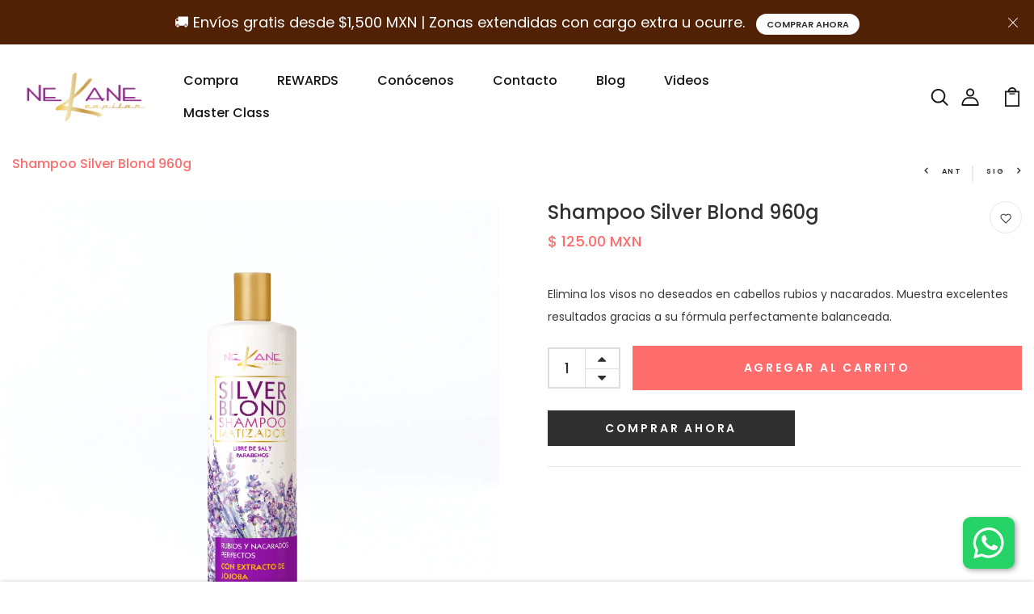

--- FILE ---
content_type: text/html; charset=utf-8
request_url: https://nekane.mx/products/shampoo-silver-blond-960g
body_size: 48412
content:
<!DOCTYPE html>
<!--[if IE 8]><html class="no-js lt-ie9" lang="en"> <![endif]-->
<!--[if IE 9 ]><html class="ie9 no-js"> <![endif]-->
<!--[if (gt IE 9)|!(IE)]><!--> <html class="no-js p-0"  > <!--<![endif]-->
<head> <meta name="facebook-domain-verification" content="1dclhedhjlwrnx5nxhdaa8ia8ymqsn" />
  <meta name="p:domain_verify" content="ccf35e2f7863db878ad68169ead8e276"/>
  <!-- **BEGIN** pushdaddy whatsapp chat // Main Include - DO NOT MODIFY -->
    <link rel="manifest" href="/a/products/5f671e/manifest.json">
    <!-- **END** pushdaddy whatsapp chat // Main Include - DO NOT MODIFY -->

  <!-- Basic page needs ================================================== -->
  <meta charset="utf-8">
  <meta http-equiv="X-UA-Compatible" content="IE=edge">

  <!-- Title and description ================================================== -->
  <title>
    Shampoo Silver Blond 960g &ndash; Nekane Capilar
  </title>

  
  <meta name="description" content="Elimina los visos no deseados en cabellos rubios y nacarados. Muestra excelentes resultados gracias a su fórmula perfectamente balanceada.">
  

  <!-- Helpers ================================================== -->
  <!-- /snippets/social-meta-tags.liquid -->



<link rel="shortcut icon" href="//nekane.mx/cdn/shop/t/3/assets/favicon.png?v=92091058100325770151697643485" type="image/png" />

<link rel="apple-touch-icon-precomposed" href="//nekane.mx/cdn/shop/t/3/assets/icon-for-mobile.png?v=92091058100325770151697643485" />
<link rel="apple-touch-icon-precomposed" sizes="57x57" href="//nekane.mx/cdn/shop/t/3/assets/icon-for-mobile_57x57.png?v=92091058100325770151697643485" />
<link rel="apple-touch-icon-precomposed" sizes="60x60" href="//nekane.mx/cdn/shop/t/3/assets/icon-for-mobile_60x60.png?v=92091058100325770151697643485" />
<link rel="apple-touch-icon-precomposed" sizes="72x72" href="//nekane.mx/cdn/shop/t/3/assets/icon-for-mobile_72x72.png?v=92091058100325770151697643485" />
<link rel="apple-touch-icon-precomposed" sizes="76x76" href="//nekane.mx/cdn/shop/t/3/assets/icon-for-mobile_76x76.png?v=92091058100325770151697643485" />
<link rel="apple-touch-icon-precomposed" sizes="114x114" href="//nekane.mx/cdn/shop/t/3/assets/icon-for-mobile_114x114.png?v=92091058100325770151697643485" />
<link rel="apple-touch-icon-precomposed" sizes="120x120" href="//nekane.mx/cdn/shop/t/3/assets/icon-for-mobile_120x120.png?v=92091058100325770151697643485" />
<link rel="apple-touch-icon-precomposed" sizes="144x144" href="//nekane.mx/cdn/shop/t/3/assets/icon-for-mobile_144x144.png?v=92091058100325770151697643485" />
<link rel="apple-touch-icon-precomposed" sizes="152x152" href="//nekane.mx/cdn/shop/t/3/assets/icon-for-mobile_152x152.png?v=92091058100325770151697643485" />



  <meta property="og:type" content="product">
  <meta property="og:title" content="Shampoo Silver Blond 960g">
  
  <meta property="og:image" content="http://nekane.mx/cdn/shop/files/Shampoo_silverblond_960_nekane_capilar_grande.png?v=1761776156">
  <meta property="og:image:secure_url" content="https://nekane.mx/cdn/shop/files/Shampoo_silverblond_960_nekane_capilar_grande.png?v=1761776156">
  
  <meta property="og:price:amount" content="125.00">
  <meta property="og:price:currency" content="MXN">


  <meta property="og:description" content="Elimina los visos no deseados en cabellos rubios y nacarados. Muestra excelentes resultados gracias a su fórmula perfectamente balanceada.">

  <meta property="og:url" content="https://nekane.mx/products/shampoo-silver-blond-960g">
  <meta property="og:site_name" content="Nekane Capilar">





<meta name="twitter:card" content="summary">

  <meta name="twitter:title" content="Shampoo Silver Blond 960g">
  <meta name="twitter:description" content="Elimina los visos no deseados en cabellos rubios y nacarados. Muestra excelentes resultados gracias a su fórmula perfectamente balanceada.">
  <meta name="twitter:image" content="https://nekane.mx/cdn/shop/files/Shampoo_silverblond_960_nekane_capilar_medium.png?v=1761776156">
  <meta name="twitter:image:width" content="240">
  <meta name="twitter:image:height" content="240">


  <link rel="canonical" href="https://nekane.mx/products/shampoo-silver-blond-960g">
  <meta name="viewport" content="width=device-width,initial-scale=1">
  <meta name="theme-color" content="#7fc9c4">
  <link rel="icon" href="//nekane.mx/cdn/shop/t/3/assets/favicon.png?v=92091058100325770151697643485" type="image/png" sizes="16x16">


  <link rel="preconnect" href="https://fonts.gstatic.com">
  <link href="https://fonts.googleapis.com/css2?family=Jost:wght@300;400;500;600&display=swap" rel="stylesheet">
  <!-- font -->
  







<script type="text/javascript">
  WebFontConfig = {
    google: { families: [ 
      
      'Poppins:100,200,300,400,500,600,700,800,900'
      

    ] }
  };
  (function() {
    var wf = document.createElement('script');
    wf.src = ('https:' == document.location.protocol ? 'https' : 'http') +
      '://ajax.googleapis.com/ajax/libs/webfont/1/webfont.js';
    wf.type = 'text/javascript';
    wf.async = 'true';
    var s = document.getElementsByTagName('script')[0];
    s.parentNode.insertBefore(wf, s);
  })(); 
</script>

  <!-- CSS ================================================== -->
  
  <link href="//nekane.mx/cdn/shop/t/3/assets/timber.scss.css?v=157166466691219540481767891348" rel="stylesheet" type="text/css" media="all" />
  
  

  <link href="//nekane.mx/cdn/shop/t/3/assets/bootstrap.min.css?v=174392269533316748021697639447" rel="stylesheet" type="text/css" media="all" />
  <link href="//nekane.mx/cdn/shop/t/3/assets/slick.css?v=98340474046176884051697639449" rel="stylesheet" type="text/css" media="all" />
  <link href="//nekane.mx/cdn/shop/t/3/assets/slick-theme.css?v=184272576841816378971697639449" rel="stylesheet" type="text/css" media="all" />
  <link rel="stylesheet" href="//nekane.mx/cdn/shop/t/3/assets/jquery.fancybox.min.css?v=19278034316635137701697639448" media="nope!" onload="this.media='all'">
  <link href="//nekane.mx/cdn/shop/t/3/assets/style-main.scss.css?v=51545238501737079731697639477" rel="stylesheet" type="text/css" media="all" />
  <link href="//nekane.mx/cdn/shop/t/3/assets/engo-customizes.css?v=15870355192769248681721206336" rel="stylesheet" type="text/css" media="all" />
  <link href="//nekane.mx/cdn/shop/t/3/assets/animate.min.css?v=30636256313253750241697639447" rel="stylesheet" type="text/css" media="all" />



  <!-- Header hook for plugins ================================================== -->
  <script>window.performance && window.performance.mark && window.performance.mark('shopify.content_for_header.start');</script><meta name="google-site-verification" content="sgF3u52s3k64Nmpyl718jfnw2_D81F952sTntxoi0tU">
<meta name="facebook-domain-verification" content="mlvkdpejh3g1idrp87yru6a8xlq6g3">
<meta id="shopify-digital-wallet" name="shopify-digital-wallet" content="/83552305440/digital_wallets/dialog">
<meta name="shopify-checkout-api-token" content="79cbe1d3c2eb5148e1c8860e5b28f049">
<meta id="in-context-paypal-metadata" data-shop-id="83552305440" data-venmo-supported="false" data-environment="production" data-locale="es_ES" data-paypal-v4="true" data-currency="MXN">
<link rel="alternate" hreflang="x-default" href="https://5f671e.myshopify.com/products/shampoo-silver-blond-960g">
<link rel="alternate" hreflang="es" href="https://5f671e.myshopify.com/products/shampoo-silver-blond-960g">
<link rel="alternate" hreflang="es-MX" href="https://nekane.mx/products/shampoo-silver-blond-960g">
<link rel="alternate" type="application/json+oembed" href="https://nekane.mx/products/shampoo-silver-blond-960g.oembed">
<script async="async" src="/checkouts/internal/preloads.js?locale=es-MX"></script>
<script id="shopify-features" type="application/json">{"accessToken":"79cbe1d3c2eb5148e1c8860e5b28f049","betas":["rich-media-storefront-analytics"],"domain":"nekane.mx","predictiveSearch":true,"shopId":83552305440,"locale":"es"}</script>
<script>var Shopify = Shopify || {};
Shopify.shop = "5f671e.myshopify.com";
Shopify.locale = "es";
Shopify.currency = {"active":"MXN","rate":"1.0"};
Shopify.country = "MX";
Shopify.theme = {"name":"Protic home 2","id":161761394976,"schema_name":"Protic","schema_version":"1.0.0","theme_store_id":null,"role":"main"};
Shopify.theme.handle = "null";
Shopify.theme.style = {"id":null,"handle":null};
Shopify.cdnHost = "nekane.mx/cdn";
Shopify.routes = Shopify.routes || {};
Shopify.routes.root = "/";</script>
<script type="module">!function(o){(o.Shopify=o.Shopify||{}).modules=!0}(window);</script>
<script>!function(o){function n(){var o=[];function n(){o.push(Array.prototype.slice.apply(arguments))}return n.q=o,n}var t=o.Shopify=o.Shopify||{};t.loadFeatures=n(),t.autoloadFeatures=n()}(window);</script>
<script id="shop-js-analytics" type="application/json">{"pageType":"product"}</script>
<script defer="defer" async type="module" src="//nekane.mx/cdn/shopifycloud/shop-js/modules/v2/client.init-shop-cart-sync_CvZOh8Af.es.esm.js"></script>
<script defer="defer" async type="module" src="//nekane.mx/cdn/shopifycloud/shop-js/modules/v2/chunk.common_3Rxs6Qxh.esm.js"></script>
<script type="module">
  await import("//nekane.mx/cdn/shopifycloud/shop-js/modules/v2/client.init-shop-cart-sync_CvZOh8Af.es.esm.js");
await import("//nekane.mx/cdn/shopifycloud/shop-js/modules/v2/chunk.common_3Rxs6Qxh.esm.js");

  window.Shopify.SignInWithShop?.initShopCartSync?.({"fedCMEnabled":true,"windoidEnabled":true});

</script>
<script>(function() {
  var isLoaded = false;
  function asyncLoad() {
    if (isLoaded) return;
    isLoaded = true;
    var urls = ["https:\/\/quizify.arhamcommerce.com\/js\/shortcode.js?shop=5f671e.myshopify.com","https:\/\/chimpstatic.com\/mcjs-connected\/js\/users\/115bdc15c62b8931833887405\/994dec2811f019626369f824d.js?shop=5f671e.myshopify.com","https:\/\/app.facturama.mx\/Scripts\/source\/shopify\/loadScript.js?shop=5f671e.myshopify.com","https:\/\/app.facturama.mx\/Scripts\/source\/shopify\/dataClient.js?shop=5f671e.myshopify.com","https:\/\/app.bestfreecdn.com\/storage\/js\/p-83552305440.js?ver=75\u0026shop=5f671e.myshopify.com"];
    for (var i = 0; i < urls.length; i++) {
      var s = document.createElement('script');
      s.type = 'text/javascript';
      s.async = true;
      s.src = urls[i];
      var x = document.getElementsByTagName('script')[0];
      x.parentNode.insertBefore(s, x);
    }
  };
  if(window.attachEvent) {
    window.attachEvent('onload', asyncLoad);
  } else {
    window.addEventListener('load', asyncLoad, false);
  }
})();</script>
<script id="__st">var __st={"a":83552305440,"offset":-21600,"reqid":"836e45ab-824b-49dd-a2d0-d83705f0bc63-1768772103","pageurl":"nekane.mx\/products\/shampoo-silver-blond-960g","u":"9497553cee95","p":"product","rtyp":"product","rid":8766107418912};</script>
<script>window.ShopifyPaypalV4VisibilityTracking = true;</script>
<script id="captcha-bootstrap">!function(){'use strict';const t='contact',e='account',n='new_comment',o=[[t,t],['blogs',n],['comments',n],[t,'customer']],c=[[e,'customer_login'],[e,'guest_login'],[e,'recover_customer_password'],[e,'create_customer']],r=t=>t.map((([t,e])=>`form[action*='/${t}']:not([data-nocaptcha='true']) input[name='form_type'][value='${e}']`)).join(','),a=t=>()=>t?[...document.querySelectorAll(t)].map((t=>t.form)):[];function s(){const t=[...o],e=r(t);return a(e)}const i='password',u='form_key',d=['recaptcha-v3-token','g-recaptcha-response','h-captcha-response',i],f=()=>{try{return window.sessionStorage}catch{return}},m='__shopify_v',_=t=>t.elements[u];function p(t,e,n=!1){try{const o=window.sessionStorage,c=JSON.parse(o.getItem(e)),{data:r}=function(t){const{data:e,action:n}=t;return t[m]||n?{data:e,action:n}:{data:t,action:n}}(c);for(const[e,n]of Object.entries(r))t.elements[e]&&(t.elements[e].value=n);n&&o.removeItem(e)}catch(o){console.error('form repopulation failed',{error:o})}}const l='form_type',E='cptcha';function T(t){t.dataset[E]=!0}const w=window,h=w.document,L='Shopify',v='ce_forms',y='captcha';let A=!1;((t,e)=>{const n=(g='f06e6c50-85a8-45c8-87d0-21a2b65856fe',I='https://cdn.shopify.com/shopifycloud/storefront-forms-hcaptcha/ce_storefront_forms_captcha_hcaptcha.v1.5.2.iife.js',D={infoText:'Protegido por hCaptcha',privacyText:'Privacidad',termsText:'Términos'},(t,e,n)=>{const o=w[L][v],c=o.bindForm;if(c)return c(t,g,e,D).then(n);var r;o.q.push([[t,g,e,D],n]),r=I,A||(h.body.append(Object.assign(h.createElement('script'),{id:'captcha-provider',async:!0,src:r})),A=!0)});var g,I,D;w[L]=w[L]||{},w[L][v]=w[L][v]||{},w[L][v].q=[],w[L][y]=w[L][y]||{},w[L][y].protect=function(t,e){n(t,void 0,e),T(t)},Object.freeze(w[L][y]),function(t,e,n,w,h,L){const[v,y,A,g]=function(t,e,n){const i=e?o:[],u=t?c:[],d=[...i,...u],f=r(d),m=r(i),_=r(d.filter((([t,e])=>n.includes(e))));return[a(f),a(m),a(_),s()]}(w,h,L),I=t=>{const e=t.target;return e instanceof HTMLFormElement?e:e&&e.form},D=t=>v().includes(t);t.addEventListener('submit',(t=>{const e=I(t);if(!e)return;const n=D(e)&&!e.dataset.hcaptchaBound&&!e.dataset.recaptchaBound,o=_(e),c=g().includes(e)&&(!o||!o.value);(n||c)&&t.preventDefault(),c&&!n&&(function(t){try{if(!f())return;!function(t){const e=f();if(!e)return;const n=_(t);if(!n)return;const o=n.value;o&&e.removeItem(o)}(t);const e=Array.from(Array(32),(()=>Math.random().toString(36)[2])).join('');!function(t,e){_(t)||t.append(Object.assign(document.createElement('input'),{type:'hidden',name:u})),t.elements[u].value=e}(t,e),function(t,e){const n=f();if(!n)return;const o=[...t.querySelectorAll(`input[type='${i}']`)].map((({name:t})=>t)),c=[...d,...o],r={};for(const[a,s]of new FormData(t).entries())c.includes(a)||(r[a]=s);n.setItem(e,JSON.stringify({[m]:1,action:t.action,data:r}))}(t,e)}catch(e){console.error('failed to persist form',e)}}(e),e.submit())}));const S=(t,e)=>{t&&!t.dataset[E]&&(n(t,e.some((e=>e===t))),T(t))};for(const o of['focusin','change'])t.addEventListener(o,(t=>{const e=I(t);D(e)&&S(e,y())}));const B=e.get('form_key'),M=e.get(l),P=B&&M;t.addEventListener('DOMContentLoaded',(()=>{const t=y();if(P)for(const e of t)e.elements[l].value===M&&p(e,B);[...new Set([...A(),...v().filter((t=>'true'===t.dataset.shopifyCaptcha))])].forEach((e=>S(e,t)))}))}(h,new URLSearchParams(w.location.search),n,t,e,['guest_login'])})(!0,!0)}();</script>
<script integrity="sha256-4kQ18oKyAcykRKYeNunJcIwy7WH5gtpwJnB7kiuLZ1E=" data-source-attribution="shopify.loadfeatures" defer="defer" src="//nekane.mx/cdn/shopifycloud/storefront/assets/storefront/load_feature-a0a9edcb.js" crossorigin="anonymous"></script>
<script data-source-attribution="shopify.dynamic_checkout.dynamic.init">var Shopify=Shopify||{};Shopify.PaymentButton=Shopify.PaymentButton||{isStorefrontPortableWallets:!0,init:function(){window.Shopify.PaymentButton.init=function(){};var t=document.createElement("script");t.src="https://nekane.mx/cdn/shopifycloud/portable-wallets/latest/portable-wallets.es.js",t.type="module",document.head.appendChild(t)}};
</script>
<script data-source-attribution="shopify.dynamic_checkout.buyer_consent">
  function portableWalletsHideBuyerConsent(e){var t=document.getElementById("shopify-buyer-consent"),n=document.getElementById("shopify-subscription-policy-button");t&&n&&(t.classList.add("hidden"),t.setAttribute("aria-hidden","true"),n.removeEventListener("click",e))}function portableWalletsShowBuyerConsent(e){var t=document.getElementById("shopify-buyer-consent"),n=document.getElementById("shopify-subscription-policy-button");t&&n&&(t.classList.remove("hidden"),t.removeAttribute("aria-hidden"),n.addEventListener("click",e))}window.Shopify?.PaymentButton&&(window.Shopify.PaymentButton.hideBuyerConsent=portableWalletsHideBuyerConsent,window.Shopify.PaymentButton.showBuyerConsent=portableWalletsShowBuyerConsent);
</script>
<script>
  function portableWalletsCleanup(e){e&&e.src&&console.error("Failed to load portable wallets script "+e.src);var t=document.querySelectorAll("shopify-accelerated-checkout .shopify-payment-button__skeleton, shopify-accelerated-checkout-cart .wallet-cart-button__skeleton"),e=document.getElementById("shopify-buyer-consent");for(let e=0;e<t.length;e++)t[e].remove();e&&e.remove()}function portableWalletsNotLoadedAsModule(e){e instanceof ErrorEvent&&"string"==typeof e.message&&e.message.includes("import.meta")&&"string"==typeof e.filename&&e.filename.includes("portable-wallets")&&(window.removeEventListener("error",portableWalletsNotLoadedAsModule),window.Shopify.PaymentButton.failedToLoad=e,"loading"===document.readyState?document.addEventListener("DOMContentLoaded",window.Shopify.PaymentButton.init):window.Shopify.PaymentButton.init())}window.addEventListener("error",portableWalletsNotLoadedAsModule);
</script>

<script type="module" src="https://nekane.mx/cdn/shopifycloud/portable-wallets/latest/portable-wallets.es.js" onError="portableWalletsCleanup(this)" crossorigin="anonymous"></script>
<script nomodule>
  document.addEventListener("DOMContentLoaded", portableWalletsCleanup);
</script>

<link id="shopify-accelerated-checkout-styles" rel="stylesheet" media="screen" href="https://nekane.mx/cdn/shopifycloud/portable-wallets/latest/accelerated-checkout-backwards-compat.css" crossorigin="anonymous">
<style id="shopify-accelerated-checkout-cart">
        #shopify-buyer-consent {
  margin-top: 1em;
  display: inline-block;
  width: 100%;
}

#shopify-buyer-consent.hidden {
  display: none;
}

#shopify-subscription-policy-button {
  background: none;
  border: none;
  padding: 0;
  text-decoration: underline;
  font-size: inherit;
  cursor: pointer;
}

#shopify-subscription-policy-button::before {
  box-shadow: none;
}

      </style>

<script>window.performance && window.performance.mark && window.performance.mark('shopify.content_for_header.end');</script>
  <!-- /snippets/oldIE-js.liquid -->


<!--[if lt IE 9]>
<script src="//cdnjs.cloudflare.com/ajax/libs/html5shiv/3.7.2/html5shiv.min.js" type="text/javascript"></script>
<script src="//nekane.mx/cdn/shop/t/3/assets/respond.min.js?v=3138" type="text/javascript"></script>
<link href="//nekane.mx/cdn/shop/t/3/assets/respond-proxy.html" id="respond-proxy" rel="respond-proxy" />
<link href="//nekane.mx/search?q=6c1ee416d9a53b9df6ec1d141e81ee24" id="respond-redirect" rel="respond-redirect" />
<script src="//nekane.mx/search?q=6c1ee416d9a53b9df6ec1d141e81ee24" type="text/javascript"></script>
<![endif]-->


  <script src="//nekane.mx/cdn/shop/t/3/assets/jquery-3.5.0.min.js?v=16874778797910128561697639448" type="text/javascript"></script>
  <script src="//nekane.mx/cdn/shopifycloud/storefront/assets/themes_support/api.jquery-7ab1a3a4.js" type="text/javascript"></script>
  <script src="//nekane.mx/cdn/shop/t/3/assets/modernizr-2.8.3.min.js?v=174727525422211915231697639448" type="text/javascript"></script>
  <script src="//nekane.mx/cdn/shopifycloud/storefront/assets/themes_support/option_selection-b017cd28.js" type="text/javascript"></script>
  <script src="//nekane.mx/cdn/shop/t/3/assets/lazysizes.min.js?v=18178776694225242271697639448" type="text/javascript"></script>
  <link rel="stylesheet" href="https://maxcdn.bootstrapcdn.com/font-awesome/4.7.0/css/font-awesome.min.css">


  <script>
    window.ajax_cart = true;
    window.money_format = '$ {{amount}} MXN';
    window.shop_currency = 'MXN';
    window.show_multiple_currencies = true;
    window.loading_url = "//nekane.mx/cdn/shop/t/3/assets/loader.gif?v=9076874988191347041697639448";
    window.use_color_swatch = true;
    window.product_image_resize = true;
    window.enable_sidebar_multiple_choice = true;

    window.file_url = "//nekane.mx/cdn/shop/files/?v=3138";
    window.asset_url = "";
    window.images_size = {
      is_crop: true,
      ratio_width : 1,
      ratio_height : 1,
    };
    window.inventory_text = {
      in_stock: "Disponible ",
      many_in_stock: "Translation missing: es.products.product.many_in_stock",
      out_of_stock: "",
      add_to_cart: "Agregar al carrito",
      sold_out: "Agotado",
      unavailable: "No disponible"
    };

    window.sidebar_toggle = {
      show_sidebar_toggle: "Translation missing: es.general.sidebar_toggle.show_sidebar_toggle",
      hide_sidebar_toggle: "Translation missing: es.general.sidebar_toggle.hide_sidebar_toggle"
    };

  </script>

  
  

  <!-- /snippets/social-meta-tags.liquid -->



<link rel="shortcut icon" href="//nekane.mx/cdn/shop/t/3/assets/favicon.png?v=92091058100325770151697643485" type="image/png" />

<link rel="apple-touch-icon-precomposed" href="//nekane.mx/cdn/shop/t/3/assets/icon-for-mobile.png?v=92091058100325770151697643485" />
<link rel="apple-touch-icon-precomposed" sizes="57x57" href="//nekane.mx/cdn/shop/t/3/assets/icon-for-mobile_57x57.png?v=92091058100325770151697643485" />
<link rel="apple-touch-icon-precomposed" sizes="60x60" href="//nekane.mx/cdn/shop/t/3/assets/icon-for-mobile_60x60.png?v=92091058100325770151697643485" />
<link rel="apple-touch-icon-precomposed" sizes="72x72" href="//nekane.mx/cdn/shop/t/3/assets/icon-for-mobile_72x72.png?v=92091058100325770151697643485" />
<link rel="apple-touch-icon-precomposed" sizes="76x76" href="//nekane.mx/cdn/shop/t/3/assets/icon-for-mobile_76x76.png?v=92091058100325770151697643485" />
<link rel="apple-touch-icon-precomposed" sizes="114x114" href="//nekane.mx/cdn/shop/t/3/assets/icon-for-mobile_114x114.png?v=92091058100325770151697643485" />
<link rel="apple-touch-icon-precomposed" sizes="120x120" href="//nekane.mx/cdn/shop/t/3/assets/icon-for-mobile_120x120.png?v=92091058100325770151697643485" />
<link rel="apple-touch-icon-precomposed" sizes="144x144" href="//nekane.mx/cdn/shop/t/3/assets/icon-for-mobile_144x144.png?v=92091058100325770151697643485" />
<link rel="apple-touch-icon-precomposed" sizes="152x152" href="//nekane.mx/cdn/shop/t/3/assets/icon-for-mobile_152x152.png?v=92091058100325770151697643485" />



  <meta property="og:type" content="product">
  <meta property="og:title" content="Shampoo Silver Blond 960g">
  
  <meta property="og:image" content="http://nekane.mx/cdn/shop/files/Shampoo_silverblond_960_nekane_capilar_grande.png?v=1761776156">
  <meta property="og:image:secure_url" content="https://nekane.mx/cdn/shop/files/Shampoo_silverblond_960_nekane_capilar_grande.png?v=1761776156">
  
  <meta property="og:price:amount" content="125.00">
  <meta property="og:price:currency" content="MXN">


  <meta property="og:description" content="Elimina los visos no deseados en cabellos rubios y nacarados. Muestra excelentes resultados gracias a su fórmula perfectamente balanceada.">

  <meta property="og:url" content="https://nekane.mx/products/shampoo-silver-blond-960g">
  <meta property="og:site_name" content="Nekane Capilar">





<meta name="twitter:card" content="summary">

  <meta name="twitter:title" content="Shampoo Silver Blond 960g">
  <meta name="twitter:description" content="Elimina los visos no deseados en cabellos rubios y nacarados. Muestra excelentes resultados gracias a su fórmula perfectamente balanceada.">
  <meta name="twitter:image" content="https://nekane.mx/cdn/shop/files/Shampoo_silverblond_960_nekane_capilar_medium.png?v=1761776156">
  <meta name="twitter:image:width" content="240">
  <meta name="twitter:image:height" content="240">



  <!-- "snippets/weglot_hreftags.liquid" was not rendered, the associated app was uninstalled -->
  <!-- "snippets/weglot_switcher.liquid" was not rendered, the associated app was uninstalled -->

  <script>function loadScript(a){var b=document.getElementsByTagName("head")[0],c=document.createElement("script");c.type="text/javascript",c.src="https://tracker.metricool.com/resources/be.js",c.onreadystatechange=a,c.onload=a,b.appendChild(c)}loadScript(function(){beTracker.t({hash:"d97dfc332093843329c31ce733b24fb9"})});</script>


<!-- Google tag (gtag.js) -->
<script async src="https://www.googletagmanager.com/gtag/js?id=AW-16690825052"></script>
<script>
  window.dataLayer = window.dataLayer || [];
  function gtag(){dataLayer.push(arguments);}
  gtag('js', new Date());

  gtag('config', 'AW-16690825052');
</script>

<!-- Google tag (gtag.js) -->
<script async src="https://www.googletagmanager.com/gtag/js?id=AW-16688230374">
</script>
<script>
  window.dataLayer = window.dataLayer || [];
  function gtag(){dataLayer.push(arguments);}
  gtag('js', new Date());

  gtag('config', 'AW-16688230374');
</script>

<!-- Event snippet for Visita a la página conversion page -->
<script>
  gtag('event', 'conversion', {
      'send_to': 'AW-16633765115/mLbiCMKq4b8ZEPu5zPs9',
      'value': 1.0,
      'currency': 'MXN'
  });
</script>

<!-- Event snippet for Inclusión en el carrito conversion page -->
<script>
  gtag('event', 'conversion', {
      'send_to': 'AW-16633765115/nUY2CMWq4b8ZEPu5zPs9',
      'value': 1.0,
      'currency': 'MXN'
  });
</script>

<!-- Event snippet for Compra conversion page -->
<script>
  gtag('event', 'conversion', {
      'send_to': 'AW-16633765115/fp30CMiq4b8ZEPu5zPs9',
      'value': 1.0,
      'currency': 'MXN',
      'transaction_id': ''
  });
</script>

<!-- Event snippet for Formulario conversion page -->
<script>
  gtag('event', 'conversion', {
      'send_to': 'AW-16633765115/q7TICMuq4b8ZEPu5zPs9',
      'value': 1.0,
      'currency': 'MXN'
  });
</script>


<!-- BEGIN app block: shopify://apps/xo-gallery/blocks/xo-gallery-seo/e61dfbaa-1a75-4e4e-bffc-324f17325251 --><!-- XO Gallery SEO -->

<!-- End: XO Gallery SEO -->


<!-- END app block --><!-- BEGIN app block: shopify://apps/judge-me-reviews/blocks/judgeme_core/61ccd3b1-a9f2-4160-9fe9-4fec8413e5d8 --><!-- Start of Judge.me Core -->






<link rel="dns-prefetch" href="https://cdnwidget.judge.me">
<link rel="dns-prefetch" href="https://cdn.judge.me">
<link rel="dns-prefetch" href="https://cdn1.judge.me">
<link rel="dns-prefetch" href="https://api.judge.me">

<script data-cfasync='false' class='jdgm-settings-script'>window.jdgmSettings={"pagination":5,"disable_web_reviews":true,"badge_no_review_text":"Sin reseñas","badge_n_reviews_text":"{{ n }} reseña/reseñas","badge_star_color":"#983599","hide_badge_preview_if_no_reviews":true,"badge_hide_text":false,"enforce_center_preview_badge":false,"widget_title":"Reseñas de Clientes","widget_open_form_text":"Escribir una reseña","widget_close_form_text":"Cancelar reseña","widget_refresh_page_text":"Actualizar página","widget_summary_text":"Basado en {{ number_of_reviews }} reseña/reseñas","widget_no_review_text":"Sé el primero en escribir una reseña","widget_name_field_text":"Nombre","widget_verified_name_field_text":"Nombre Verificado (público)","widget_name_placeholder_text":"Nombre","widget_required_field_error_text":"Este campo es obligatorio.","widget_email_field_text":"Dirección de correo electrónico","widget_verified_email_field_text":"Correo electrónico Verificado (privado, no se puede editar)","widget_email_placeholder_text":"Tu dirección de correo electrónico","widget_email_field_error_text":"Por favor, ingresa una dirección de correo electrónico válida.","widget_rating_field_text":"Calificación","widget_review_title_field_text":"Título de la Reseña","widget_review_title_placeholder_text":"Da un título a tu reseña","widget_review_body_field_text":"Contenido de la reseña","widget_review_body_placeholder_text":"Empieza a escribir aquí...","widget_pictures_field_text":"Imagen/Video (opcional)","widget_submit_review_text":"Enviar Reseña","widget_submit_verified_review_text":"Enviar Reseña Verificada","widget_submit_success_msg_with_auto_publish":"¡Gracias! Por favor, actualiza la página en unos momentos para ver tu reseña. Puedes eliminar o editar tu reseña iniciando sesión en \u003ca href='https://judge.me/login' target='_blank' rel='nofollow noopener'\u003eJudge.me\u003c/a\u003e","widget_submit_success_msg_no_auto_publish":"¡Gracias! Tu reseña se publicará tan pronto como sea aprobada por el administrador de la tienda. Puedes eliminar o editar tu reseña iniciando sesión en \u003ca href='https://judge.me/login' target='_blank' rel='nofollow noopener'\u003eJudge.me\u003c/a\u003e","widget_show_default_reviews_out_of_total_text":"Mostrando {{ n_reviews_shown }} de {{ n_reviews }} reseñas.","widget_show_all_link_text":"Mostrar todas","widget_show_less_link_text":"Mostrar menos","widget_author_said_text":"{{ reviewer_name }} dijo:","widget_days_text":"hace {{ n }} día/días","widget_weeks_text":"hace {{ n }} semana/semanas","widget_months_text":"hace {{ n }} mes/meses","widget_years_text":"hace {{ n }} año/años","widget_yesterday_text":"Ayer","widget_today_text":"Hoy","widget_replied_text":"\u003e\u003e {{ shop_name }} respondió:","widget_read_more_text":"Leer más","widget_reviewer_name_as_initial":"","widget_rating_filter_color":"","widget_rating_filter_see_all_text":"Ver todas las reseñas","widget_sorting_most_recent_text":"Más Recientes","widget_sorting_highest_rating_text":"Mayor Calificación","widget_sorting_lowest_rating_text":"Menor Calificación","widget_sorting_with_pictures_text":"Solo Imágenes","widget_sorting_most_helpful_text":"Más Útiles","widget_open_question_form_text":"Hacer una pregunta","widget_reviews_subtab_text":"Reseñas","widget_questions_subtab_text":"Preguntas","widget_question_label_text":"Pregunta","widget_answer_label_text":"Respuesta","widget_question_placeholder_text":"Escribe tu pregunta aquí","widget_submit_question_text":"Enviar Pregunta","widget_question_submit_success_text":"¡Gracias por tu pregunta! Te notificaremos una vez que sea respondida.","widget_star_color":"#983599","verified_badge_text":"Verificado","verified_badge_bg_color":"","verified_badge_text_color":"","verified_badge_placement":"left-of-reviewer-name","widget_review_max_height":"","widget_hide_border":false,"widget_social_share":false,"widget_thumb":false,"widget_review_location_show":false,"widget_location_format":"","all_reviews_include_out_of_store_products":true,"all_reviews_out_of_store_text":"(fuera de la tienda)","all_reviews_pagination":100,"all_reviews_product_name_prefix_text":"sobre","enable_review_pictures":true,"enable_question_anwser":false,"widget_theme":"","review_date_format":"timestamp","default_sort_method":"most-recent","widget_product_reviews_subtab_text":"Reseñas de Productos","widget_shop_reviews_subtab_text":"Reseñas de la Tienda","widget_other_products_reviews_text":"Reseñas para otros productos","widget_store_reviews_subtab_text":"Reseñas de la tienda","widget_no_store_reviews_text":"Esta tienda no ha recibido ninguna reseña todavía","widget_web_restriction_product_reviews_text":"Este producto no ha recibido ninguna reseña todavía","widget_no_items_text":"No se encontraron elementos","widget_show_more_text":"Mostrar más","widget_write_a_store_review_text":"Escribir una Reseña de la Tienda","widget_other_languages_heading":"Reseñas en Otros Idiomas","widget_translate_review_text":"Traducir reseña a {{ language }}","widget_translating_review_text":"Traduciendo...","widget_show_original_translation_text":"Mostrar original ({{ language }})","widget_translate_review_failed_text":"No se pudo traducir la reseña.","widget_translate_review_retry_text":"Reintentar","widget_translate_review_try_again_later_text":"Intentar más tarde","show_product_url_for_grouped_product":false,"widget_sorting_pictures_first_text":"Imágenes Primero","show_pictures_on_all_rev_page_mobile":false,"show_pictures_on_all_rev_page_desktop":false,"floating_tab_hide_mobile_install_preference":false,"floating_tab_button_name":"★ Reseñas","floating_tab_title":"Deja que los clientes hablen por nosotros","floating_tab_button_color":"","floating_tab_button_background_color":"","floating_tab_url":"","floating_tab_url_enabled":false,"floating_tab_tab_style":"text","all_reviews_text_badge_text":"Los clientes nos califican {{ shop.metafields.judgeme.all_reviews_rating | round: 1 }}/5 basado en {{ shop.metafields.judgeme.all_reviews_count }} reseñas.","all_reviews_text_badge_text_branded_style":"{{ shop.metafields.judgeme.all_reviews_rating | round: 1 }} de 5 estrellas basado en {{ shop.metafields.judgeme.all_reviews_count }} reseñas","is_all_reviews_text_badge_a_link":false,"show_stars_for_all_reviews_text_badge":false,"all_reviews_text_badge_url":"","all_reviews_text_style":"branded","all_reviews_text_color_style":"judgeme_brand_color","all_reviews_text_color":"#108474","all_reviews_text_show_jm_brand":false,"featured_carousel_show_header":true,"featured_carousel_title":"Deja que los clientes hablen por nosotros","testimonials_carousel_title":"Los clientes nos dicen","videos_carousel_title":"Historias de clientes reales","cards_carousel_title":"Los clientes nos dicen","featured_carousel_count_text":"de {{ n }} reseñas","featured_carousel_add_link_to_all_reviews_page":false,"featured_carousel_url":"","featured_carousel_show_images":true,"featured_carousel_autoslide_interval":5,"featured_carousel_arrows_on_the_sides":false,"featured_carousel_height":250,"featured_carousel_width":80,"featured_carousel_image_size":0,"featured_carousel_image_height":250,"featured_carousel_arrow_color":"#eeeeee","verified_count_badge_style":"branded","verified_count_badge_orientation":"horizontal","verified_count_badge_color_style":"judgeme_brand_color","verified_count_badge_color":"#108474","is_verified_count_badge_a_link":false,"verified_count_badge_url":"","verified_count_badge_show_jm_brand":true,"widget_rating_preset_default":5,"widget_first_sub_tab":"product-reviews","widget_show_histogram":true,"widget_histogram_use_custom_color":false,"widget_pagination_use_custom_color":false,"widget_star_use_custom_color":false,"widget_verified_badge_use_custom_color":false,"widget_write_review_use_custom_color":false,"picture_reminder_submit_button":"Upload Pictures","enable_review_videos":false,"mute_video_by_default":false,"widget_sorting_videos_first_text":"Videos Primero","widget_review_pending_text":"Pendiente","featured_carousel_items_for_large_screen":3,"social_share_options_order":"Facebook,Twitter","remove_microdata_snippet":false,"disable_json_ld":false,"enable_json_ld_products":false,"preview_badge_show_question_text":false,"preview_badge_no_question_text":"Sin preguntas","preview_badge_n_question_text":"{{ number_of_questions }} pregunta/preguntas","qa_badge_show_icon":false,"qa_badge_position":"same-row","remove_judgeme_branding":false,"widget_add_search_bar":false,"widget_search_bar_placeholder":"Buscar","widget_sorting_verified_only_text":"Solo verificadas","featured_carousel_theme":"default","featured_carousel_show_rating":true,"featured_carousel_show_title":true,"featured_carousel_show_body":true,"featured_carousel_show_date":false,"featured_carousel_show_reviewer":true,"featured_carousel_show_product":false,"featured_carousel_header_background_color":"#108474","featured_carousel_header_text_color":"#ffffff","featured_carousel_name_product_separator":"reviewed","featured_carousel_full_star_background":"#108474","featured_carousel_empty_star_background":"#dadada","featured_carousel_vertical_theme_background":"#f9fafb","featured_carousel_verified_badge_enable":true,"featured_carousel_verified_badge_color":"#108474","featured_carousel_border_style":"round","featured_carousel_review_line_length_limit":3,"featured_carousel_more_reviews_button_text":"Leer más reseñas","featured_carousel_view_product_button_text":"Ver producto","all_reviews_page_load_reviews_on":"scroll","all_reviews_page_load_more_text":"Cargar Más Reseñas","disable_fb_tab_reviews":false,"enable_ajax_cdn_cache":false,"widget_advanced_speed_features":5,"widget_public_name_text":"mostrado públicamente como","default_reviewer_name":"John Smith","default_reviewer_name_has_non_latin":true,"widget_reviewer_anonymous":"Anónimo","medals_widget_title":"Medallas de Reseñas Judge.me","medals_widget_background_color":"#f9fafb","medals_widget_position":"footer_all_pages","medals_widget_border_color":"#f9fafb","medals_widget_verified_text_position":"left","medals_widget_use_monochromatic_version":false,"medals_widget_elements_color":"#108474","show_reviewer_avatar":true,"widget_invalid_yt_video_url_error_text":"No es una URL de video de YouTube","widget_max_length_field_error_text":"Por favor, ingresa no más de {0} caracteres.","widget_show_country_flag":false,"widget_show_collected_via_shop_app":true,"widget_verified_by_shop_badge_style":"light","widget_verified_by_shop_text":"Verificado por la Tienda","widget_show_photo_gallery":false,"widget_load_with_code_splitting":true,"widget_ugc_install_preference":false,"widget_ugc_title":"Hecho por nosotros, Compartido por ti","widget_ugc_subtitle":"Etiquétanos para ver tu imagen destacada en nuestra página","widget_ugc_arrows_color":"#ffffff","widget_ugc_primary_button_text":"Comprar Ahora","widget_ugc_primary_button_background_color":"#108474","widget_ugc_primary_button_text_color":"#ffffff","widget_ugc_primary_button_border_width":"0","widget_ugc_primary_button_border_style":"none","widget_ugc_primary_button_border_color":"#108474","widget_ugc_primary_button_border_radius":"25","widget_ugc_secondary_button_text":"Cargar Más","widget_ugc_secondary_button_background_color":"#ffffff","widget_ugc_secondary_button_text_color":"#108474","widget_ugc_secondary_button_border_width":"2","widget_ugc_secondary_button_border_style":"solid","widget_ugc_secondary_button_border_color":"#108474","widget_ugc_secondary_button_border_radius":"25","widget_ugc_reviews_button_text":"Ver Reseñas","widget_ugc_reviews_button_background_color":"#ffffff","widget_ugc_reviews_button_text_color":"#108474","widget_ugc_reviews_button_border_width":"2","widget_ugc_reviews_button_border_style":"solid","widget_ugc_reviews_button_border_color":"#108474","widget_ugc_reviews_button_border_radius":"25","widget_ugc_reviews_button_link_to":"judgeme-reviews-page","widget_ugc_show_post_date":true,"widget_ugc_max_width":"800","widget_rating_metafield_value_type":true,"widget_primary_color":"#985399","widget_enable_secondary_color":true,"widget_secondary_color":"#FFFFFF","widget_summary_average_rating_text":"{{ average_rating }} de 5","widget_media_grid_title":"Fotos y videos de clientes","widget_media_grid_see_more_text":"Ver más","widget_round_style":false,"widget_show_product_medals":true,"widget_verified_by_judgeme_text":"Verificado por Judge.me","widget_show_store_medals":true,"widget_verified_by_judgeme_text_in_store_medals":"Verificado por Judge.me","widget_media_field_exceed_quantity_message":"Lo sentimos, solo podemos aceptar {{ max_media }} para una reseña.","widget_media_field_exceed_limit_message":"{{ file_name }} es demasiado grande, por favor selecciona un {{ media_type }} menor a {{ size_limit }}MB.","widget_review_submitted_text":"¡Reseña Enviada!","widget_question_submitted_text":"¡Pregunta Enviada!","widget_close_form_text_question":"Cancelar","widget_write_your_answer_here_text":"Escribe tu respuesta aquí","widget_enabled_branded_link":true,"widget_show_collected_by_judgeme":false,"widget_reviewer_name_color":"","widget_write_review_text_color":"","widget_write_review_bg_color":"","widget_collected_by_judgeme_text":"recopilado por Judge.me","widget_pagination_type":"standard","widget_load_more_text":"Cargar Más","widget_load_more_color":"#108474","widget_full_review_text":"Reseña Completa","widget_read_more_reviews_text":"Leer Más Reseñas","widget_read_questions_text":"Leer Preguntas","widget_questions_and_answers_text":"Preguntas y Respuestas","widget_verified_by_text":"Verificado por","widget_verified_text":"Verificado","widget_number_of_reviews_text":"{{ number_of_reviews }} reseñas","widget_back_button_text":"Atrás","widget_next_button_text":"Siguiente","widget_custom_forms_filter_button":"Filtros","custom_forms_style":"horizontal","widget_show_review_information":false,"how_reviews_are_collected":"¿Cómo se recopilan las reseñas?","widget_show_review_keywords":false,"widget_gdpr_statement":"Cómo usamos tus datos: Solo te contactaremos sobre la reseña que dejaste, y solo si es necesario. Al enviar tu reseña, aceptas los \u003ca href='https://judge.me/terms' target='_blank' rel='nofollow noopener'\u003etérminos\u003c/a\u003e, \u003ca href='https://judge.me/privacy' target='_blank' rel='nofollow noopener'\u003eprivacidad\u003c/a\u003e y \u003ca href='https://judge.me/content-policy' target='_blank' rel='nofollow noopener'\u003epolíticas de contenido\u003c/a\u003e de Judge.me.","widget_multilingual_sorting_enabled":false,"widget_translate_review_content_enabled":false,"widget_translate_review_content_method":"manual","popup_widget_review_selection":"automatically_with_pictures","popup_widget_round_border_style":true,"popup_widget_show_title":true,"popup_widget_show_body":true,"popup_widget_show_reviewer":false,"popup_widget_show_product":true,"popup_widget_show_pictures":true,"popup_widget_use_review_picture":true,"popup_widget_show_on_home_page":true,"popup_widget_show_on_product_page":true,"popup_widget_show_on_collection_page":true,"popup_widget_show_on_cart_page":true,"popup_widget_position":"bottom_left","popup_widget_first_review_delay":5,"popup_widget_duration":5,"popup_widget_interval":5,"popup_widget_review_count":5,"popup_widget_hide_on_mobile":true,"review_snippet_widget_round_border_style":true,"review_snippet_widget_card_color":"#FFFFFF","review_snippet_widget_slider_arrows_background_color":"#FFFFFF","review_snippet_widget_slider_arrows_color":"#000000","review_snippet_widget_star_color":"#108474","show_product_variant":false,"all_reviews_product_variant_label_text":"Variante: ","widget_show_verified_branding":false,"widget_ai_summary_title":"Los clientes dicen","widget_ai_summary_disclaimer":"Resumen de reseñas impulsado por IA basado en reseñas recientes de clientes","widget_show_ai_summary":false,"widget_show_ai_summary_bg":false,"widget_show_review_title_input":false,"redirect_reviewers_invited_via_email":"external_form","request_store_review_after_product_review":true,"request_review_other_products_in_order":false,"review_form_color_scheme":"default","review_form_corner_style":"square","review_form_star_color":{},"review_form_text_color":"#333333","review_form_background_color":"#ffffff","review_form_field_background_color":"#fafafa","review_form_button_color":{},"review_form_button_text_color":"#ffffff","review_form_modal_overlay_color":"#000000","review_content_screen_title_text":"¿Cómo calificarías este producto?","review_content_introduction_text":"Nos encantaría que compartieras un poco sobre tu experiencia.","store_review_form_title_text":"¿Cómo calificarías esta tienda?","store_review_form_introduction_text":"Nos encantaría que compartieras un poco sobre tu experiencia.","show_review_guidance_text":true,"one_star_review_guidance_text":"Pobre","five_star_review_guidance_text":"Excelente","customer_information_screen_title_text":"Sobre ti","customer_information_introduction_text":"Por favor, cuéntanos más sobre ti.","custom_questions_screen_title_text":"Tu experiencia en más detalle","custom_questions_introduction_text":"Aquí hay algunas preguntas para ayudarnos a entender más sobre tu experiencia.","review_submitted_screen_title_text":"¡Gracias por tu reseña!","review_submitted_screen_thank_you_text":"La estamos procesando y aparecerá en la tienda pronto.","review_submitted_screen_email_verification_text":"Por favor, confirma tu correo electrónico haciendo clic en el enlace que acabamos de enviarte. Esto nos ayuda a mantener las reseñas auténticas.","review_submitted_request_store_review_text":"¿Te gustaría compartir tu experiencia de compra con nosotros?","review_submitted_review_other_products_text":"¿Te gustaría reseñar estos productos?","store_review_screen_title_text":"¿Te gustaría compartir tu experiencia de compra con nosotros?","store_review_introduction_text":"Valoramos tu opinión y la utilizamos para mejorar. Por favor, comparte cualquier pensamiento o sugerencia que tengas.","reviewer_media_screen_title_picture_text":"Compartir una foto","reviewer_media_introduction_picture_text":"Sube una foto para apoyar tu reseña.","reviewer_media_screen_title_video_text":"Compartir un video","reviewer_media_introduction_video_text":"Sube un video para apoyar tu reseña.","reviewer_media_screen_title_picture_or_video_text":"Compartir una foto o video","reviewer_media_introduction_picture_or_video_text":"Sube una foto o video para apoyar tu reseña.","reviewer_media_youtube_url_text":"Pega tu URL de Youtube aquí","advanced_settings_next_step_button_text":"Siguiente","advanced_settings_close_review_button_text":"Cerrar","modal_write_review_flow":true,"write_review_flow_required_text":"Obligatorio","write_review_flow_privacy_message_text":"Respetamos tu privacidad.","write_review_flow_anonymous_text":"Reseña como anónimo","write_review_flow_visibility_text":"No será visible para otros clientes.","write_review_flow_multiple_selection_help_text":"Selecciona tantos como quieras","write_review_flow_single_selection_help_text":"Selecciona una opción","write_review_flow_required_field_error_text":"Este campo es obligatorio","write_review_flow_invalid_email_error_text":"Por favor ingresa una dirección de correo válida","write_review_flow_max_length_error_text":"Máx. {{ max_length }} caracteres.","write_review_flow_media_upload_text":"\u003cb\u003eHaz clic para subir\u003c/b\u003e o arrastrar y soltar","write_review_flow_gdpr_statement":"Solo te contactaremos sobre tu reseña si es necesario. Al enviar tu reseña, aceptas nuestros \u003ca href='https://judge.me/terms' target='_blank' rel='nofollow noopener'\u003etérminos y condiciones\u003c/a\u003e y \u003ca href='https://judge.me/privacy' target='_blank' rel='nofollow noopener'\u003epolítica de privacidad\u003c/a\u003e.","rating_only_reviews_enabled":false,"show_negative_reviews_help_screen":false,"new_review_flow_help_screen_rating_threshold":3,"negative_review_resolution_screen_title_text":"Cuéntanos más","negative_review_resolution_text":"Tu experiencia es importante para nosotros. Si hubo problemas con tu compra, estamos aquí para ayudar. No dudes en contactarnos, nos encantaría la oportunidad de arreglar las cosas.","negative_review_resolution_button_text":"Contáctanos","negative_review_resolution_proceed_with_review_text":"Deja una reseña","negative_review_resolution_subject":"Problema con la compra de {{ shop_name }}.{{ order_name }}","preview_badge_collection_page_install_status":false,"widget_review_custom_css":"","preview_badge_custom_css":"","preview_badge_stars_count":"5-stars","featured_carousel_custom_css":"","floating_tab_custom_css":"","all_reviews_widget_custom_css":"","medals_widget_custom_css":"","verified_badge_custom_css":"","all_reviews_text_custom_css":"","transparency_badges_collected_via_store_invite":false,"transparency_badges_from_another_provider":false,"transparency_badges_collected_from_store_visitor":false,"transparency_badges_collected_by_verified_review_provider":false,"transparency_badges_earned_reward":false,"transparency_badges_collected_via_store_invite_text":"Reseña recopilada a través de una invitación al negocio","transparency_badges_from_another_provider_text":"Reseña recopilada de otro proveedor","transparency_badges_collected_from_store_visitor_text":"Reseña recopilada de un visitante del negocio","transparency_badges_written_in_google_text":"Reseña escrita en Google","transparency_badges_written_in_etsy_text":"Reseña escrita en Etsy","transparency_badges_written_in_shop_app_text":"Reseña escrita en Shop App","transparency_badges_earned_reward_text":"Reseña ganó una recompensa para una futura compra","product_review_widget_per_page":10,"widget_store_review_label_text":"Reseña de la tienda","checkout_comment_extension_title_on_product_page":"Customer Comments","checkout_comment_extension_num_latest_comment_show":5,"checkout_comment_extension_format":"name_and_timestamp","checkout_comment_customer_name":"last_initial","checkout_comment_comment_notification":true,"preview_badge_collection_page_install_preference":false,"preview_badge_home_page_install_preference":false,"preview_badge_product_page_install_preference":false,"review_widget_install_preference":"","review_carousel_install_preference":false,"floating_reviews_tab_install_preference":"none","verified_reviews_count_badge_install_preference":false,"all_reviews_text_install_preference":false,"review_widget_best_location":false,"judgeme_medals_install_preference":false,"review_widget_revamp_enabled":false,"review_widget_qna_enabled":false,"review_widget_header_theme":"minimal","review_widget_widget_title_enabled":true,"review_widget_header_text_size":"medium","review_widget_header_text_weight":"regular","review_widget_average_rating_style":"compact","review_widget_bar_chart_enabled":true,"review_widget_bar_chart_type":"numbers","review_widget_bar_chart_style":"standard","review_widget_expanded_media_gallery_enabled":false,"review_widget_reviews_section_theme":"standard","review_widget_image_style":"thumbnails","review_widget_review_image_ratio":"square","review_widget_stars_size":"medium","review_widget_verified_badge":"standard_text","review_widget_review_title_text_size":"medium","review_widget_review_text_size":"medium","review_widget_review_text_length":"medium","review_widget_number_of_columns_desktop":3,"review_widget_carousel_transition_speed":5,"review_widget_custom_questions_answers_display":"always","review_widget_button_text_color":"#FFFFFF","review_widget_text_color":"#000000","review_widget_lighter_text_color":"#7B7B7B","review_widget_corner_styling":"soft","review_widget_review_word_singular":"reseña","review_widget_review_word_plural":"reseñas","review_widget_voting_label":"¿Útil?","review_widget_shop_reply_label":"Respuesta de {{ shop_name }}:","review_widget_filters_title":"Filtros","qna_widget_question_word_singular":"Pregunta","qna_widget_question_word_plural":"Preguntas","qna_widget_answer_reply_label":"Respuesta de {{ answerer_name }}:","qna_content_screen_title_text":"Preguntar sobre este producto","qna_widget_question_required_field_error_text":"Por favor, ingrese su pregunta.","qna_widget_flow_gdpr_statement":"Solo te contactaremos sobre tu pregunta si es necesario. Al enviar tu pregunta, aceptas nuestros \u003ca href='https://judge.me/terms' target='_blank' rel='nofollow noopener'\u003etérminos y condiciones\u003c/a\u003e y \u003ca href='https://judge.me/privacy' target='_blank' rel='nofollow noopener'\u003epolítica de privacidad\u003c/a\u003e.","qna_widget_question_submitted_text":"¡Gracias por tu pregunta!","qna_widget_close_form_text_question":"Cerrar","qna_widget_question_submit_success_text":"Te informaremos por correo electrónico cuando te respondamos tu pregunta.","all_reviews_widget_v2025_enabled":false,"all_reviews_widget_v2025_header_theme":"default","all_reviews_widget_v2025_widget_title_enabled":true,"all_reviews_widget_v2025_header_text_size":"medium","all_reviews_widget_v2025_header_text_weight":"regular","all_reviews_widget_v2025_average_rating_style":"compact","all_reviews_widget_v2025_bar_chart_enabled":true,"all_reviews_widget_v2025_bar_chart_type":"numbers","all_reviews_widget_v2025_bar_chart_style":"standard","all_reviews_widget_v2025_expanded_media_gallery_enabled":false,"all_reviews_widget_v2025_show_store_medals":true,"all_reviews_widget_v2025_show_photo_gallery":true,"all_reviews_widget_v2025_show_review_keywords":false,"all_reviews_widget_v2025_show_ai_summary":false,"all_reviews_widget_v2025_show_ai_summary_bg":false,"all_reviews_widget_v2025_add_search_bar":false,"all_reviews_widget_v2025_default_sort_method":"most-recent","all_reviews_widget_v2025_reviews_per_page":10,"all_reviews_widget_v2025_reviews_section_theme":"default","all_reviews_widget_v2025_image_style":"thumbnails","all_reviews_widget_v2025_review_image_ratio":"square","all_reviews_widget_v2025_stars_size":"medium","all_reviews_widget_v2025_verified_badge":"bold_badge","all_reviews_widget_v2025_review_title_text_size":"medium","all_reviews_widget_v2025_review_text_size":"medium","all_reviews_widget_v2025_review_text_length":"medium","all_reviews_widget_v2025_number_of_columns_desktop":3,"all_reviews_widget_v2025_carousel_transition_speed":5,"all_reviews_widget_v2025_custom_questions_answers_display":"always","all_reviews_widget_v2025_show_product_variant":false,"all_reviews_widget_v2025_show_reviewer_avatar":true,"all_reviews_widget_v2025_reviewer_name_as_initial":"","all_reviews_widget_v2025_review_location_show":false,"all_reviews_widget_v2025_location_format":"","all_reviews_widget_v2025_show_country_flag":false,"all_reviews_widget_v2025_verified_by_shop_badge_style":"light","all_reviews_widget_v2025_social_share":false,"all_reviews_widget_v2025_social_share_options_order":"Facebook,Twitter,LinkedIn,Pinterest","all_reviews_widget_v2025_pagination_type":"standard","all_reviews_widget_v2025_button_text_color":"#FFFFFF","all_reviews_widget_v2025_text_color":"#000000","all_reviews_widget_v2025_lighter_text_color":"#7B7B7B","all_reviews_widget_v2025_corner_styling":"soft","all_reviews_widget_v2025_title":"Reseñas de clientes","all_reviews_widget_v2025_ai_summary_title":"Los clientes dicen sobre esta tienda","all_reviews_widget_v2025_no_review_text":"Sé el primero en escribir una reseña","platform":"shopify","branding_url":"https://app.judge.me/reviews","branding_text":"Desarrollado por Judge.me","locale":"en","reply_name":"Nekane Capilar","widget_version":"3.0","footer":true,"autopublish":false,"review_dates":true,"enable_custom_form":false,"shop_locale":"es","enable_multi_locales_translations":true,"show_review_title_input":false,"review_verification_email_status":"always","can_be_branded":false,"reply_name_text":"Nekane Capilar"};</script> <style class='jdgm-settings-style'>﻿.jdgm-xx{left:0}:root{--jdgm-primary-color: #985399;--jdgm-secondary-color: #fff;--jdgm-star-color: #983599;--jdgm-write-review-text-color: white;--jdgm-write-review-bg-color: #985399;--jdgm-paginate-color: #985399;--jdgm-border-radius: 0;--jdgm-reviewer-name-color: #985399}.jdgm-histogram__bar-content{background-color:#985399}.jdgm-rev[data-verified-buyer=true] .jdgm-rev__icon.jdgm-rev__icon:after,.jdgm-rev__buyer-badge.jdgm-rev__buyer-badge{color:white;background-color:#985399}.jdgm-review-widget--small .jdgm-gallery.jdgm-gallery .jdgm-gallery__thumbnail-link:nth-child(8) .jdgm-gallery__thumbnail-wrapper.jdgm-gallery__thumbnail-wrapper:before{content:"Ver más"}@media only screen and (min-width: 768px){.jdgm-gallery.jdgm-gallery .jdgm-gallery__thumbnail-link:nth-child(8) .jdgm-gallery__thumbnail-wrapper.jdgm-gallery__thumbnail-wrapper:before{content:"Ver más"}}.jdgm-preview-badge .jdgm-star.jdgm-star{color:#983599}.jdgm-widget .jdgm-write-rev-link{display:none}.jdgm-widget .jdgm-rev-widg[data-number-of-reviews='0']{display:none}.jdgm-prev-badge[data-average-rating='0.00']{display:none !important}.jdgm-author-all-initials{display:none !important}.jdgm-author-last-initial{display:none !important}.jdgm-rev-widg__title{visibility:hidden}.jdgm-rev-widg__summary-text{visibility:hidden}.jdgm-prev-badge__text{visibility:hidden}.jdgm-rev__prod-link-prefix:before{content:'sobre'}.jdgm-rev__variant-label:before{content:'Variante: '}.jdgm-rev__out-of-store-text:before{content:'(fuera de la tienda)'}@media only screen and (min-width: 768px){.jdgm-rev__pics .jdgm-rev_all-rev-page-picture-separator,.jdgm-rev__pics .jdgm-rev__product-picture{display:none}}@media only screen and (max-width: 768px){.jdgm-rev__pics .jdgm-rev_all-rev-page-picture-separator,.jdgm-rev__pics .jdgm-rev__product-picture{display:none}}.jdgm-preview-badge[data-template="product"]{display:none !important}.jdgm-preview-badge[data-template="collection"]{display:none !important}.jdgm-preview-badge[data-template="index"]{display:none !important}.jdgm-review-widget[data-from-snippet="true"]{display:none !important}.jdgm-verified-count-badget[data-from-snippet="true"]{display:none !important}.jdgm-carousel-wrapper[data-from-snippet="true"]{display:none !important}.jdgm-all-reviews-text[data-from-snippet="true"]{display:none !important}.jdgm-medals-section[data-from-snippet="true"]{display:none !important}.jdgm-ugc-media-wrapper[data-from-snippet="true"]{display:none !important}.jdgm-rev__transparency-badge[data-badge-type="review_collected_via_store_invitation"]{display:none !important}.jdgm-rev__transparency-badge[data-badge-type="review_collected_from_another_provider"]{display:none !important}.jdgm-rev__transparency-badge[data-badge-type="review_collected_from_store_visitor"]{display:none !important}.jdgm-rev__transparency-badge[data-badge-type="review_written_in_etsy"]{display:none !important}.jdgm-rev__transparency-badge[data-badge-type="review_written_in_google_business"]{display:none !important}.jdgm-rev__transparency-badge[data-badge-type="review_written_in_shop_app"]{display:none !important}.jdgm-rev__transparency-badge[data-badge-type="review_earned_for_future_purchase"]{display:none !important}.jdgm-review-snippet-widget .jdgm-rev-snippet-widget__cards-container .jdgm-rev-snippet-card{border-radius:8px;background:#fff}.jdgm-review-snippet-widget .jdgm-rev-snippet-widget__cards-container .jdgm-rev-snippet-card__rev-rating .jdgm-star{color:#108474}.jdgm-review-snippet-widget .jdgm-rev-snippet-widget__prev-btn,.jdgm-review-snippet-widget .jdgm-rev-snippet-widget__next-btn{border-radius:50%;background:#fff}.jdgm-review-snippet-widget .jdgm-rev-snippet-widget__prev-btn>svg,.jdgm-review-snippet-widget .jdgm-rev-snippet-widget__next-btn>svg{fill:#000}.jdgm-full-rev-modal.rev-snippet-widget .jm-mfp-container .jm-mfp-content,.jdgm-full-rev-modal.rev-snippet-widget .jm-mfp-container .jdgm-full-rev__icon,.jdgm-full-rev-modal.rev-snippet-widget .jm-mfp-container .jdgm-full-rev__pic-img,.jdgm-full-rev-modal.rev-snippet-widget .jm-mfp-container .jdgm-full-rev__reply{border-radius:8px}.jdgm-full-rev-modal.rev-snippet-widget .jm-mfp-container .jdgm-full-rev[data-verified-buyer="true"] .jdgm-full-rev__icon::after{border-radius:8px}.jdgm-full-rev-modal.rev-snippet-widget .jm-mfp-container .jdgm-full-rev .jdgm-rev__buyer-badge{border-radius:calc( 8px / 2 )}.jdgm-full-rev-modal.rev-snippet-widget .jm-mfp-container .jdgm-full-rev .jdgm-full-rev__replier::before{content:'Nekane Capilar'}.jdgm-full-rev-modal.rev-snippet-widget .jm-mfp-container .jdgm-full-rev .jdgm-full-rev__product-button{border-radius:calc( 8px * 6 )}
</style> <style class='jdgm-settings-style'></style>

  
  
  
  <style class='jdgm-miracle-styles'>
  @-webkit-keyframes jdgm-spin{0%{-webkit-transform:rotate(0deg);-ms-transform:rotate(0deg);transform:rotate(0deg)}100%{-webkit-transform:rotate(359deg);-ms-transform:rotate(359deg);transform:rotate(359deg)}}@keyframes jdgm-spin{0%{-webkit-transform:rotate(0deg);-ms-transform:rotate(0deg);transform:rotate(0deg)}100%{-webkit-transform:rotate(359deg);-ms-transform:rotate(359deg);transform:rotate(359deg)}}@font-face{font-family:'JudgemeStar';src:url("[data-uri]") format("woff");font-weight:normal;font-style:normal}.jdgm-star{font-family:'JudgemeStar';display:inline !important;text-decoration:none !important;padding:0 4px 0 0 !important;margin:0 !important;font-weight:bold;opacity:1;-webkit-font-smoothing:antialiased;-moz-osx-font-smoothing:grayscale}.jdgm-star:hover{opacity:1}.jdgm-star:last-of-type{padding:0 !important}.jdgm-star.jdgm--on:before{content:"\e000"}.jdgm-star.jdgm--off:before{content:"\e001"}.jdgm-star.jdgm--half:before{content:"\e002"}.jdgm-widget *{margin:0;line-height:1.4;-webkit-box-sizing:border-box;-moz-box-sizing:border-box;box-sizing:border-box;-webkit-overflow-scrolling:touch}.jdgm-hidden{display:none !important;visibility:hidden !important}.jdgm-temp-hidden{display:none}.jdgm-spinner{width:40px;height:40px;margin:auto;border-radius:50%;border-top:2px solid #eee;border-right:2px solid #eee;border-bottom:2px solid #eee;border-left:2px solid #ccc;-webkit-animation:jdgm-spin 0.8s infinite linear;animation:jdgm-spin 0.8s infinite linear}.jdgm-spinner:empty{display:block}.jdgm-prev-badge{display:block !important}

</style>


  
  
   


<script data-cfasync='false' class='jdgm-script'>
!function(e){window.jdgm=window.jdgm||{},jdgm.CDN_HOST="https://cdnwidget.judge.me/",jdgm.CDN_HOST_ALT="https://cdn2.judge.me/cdn/widget_frontend/",jdgm.API_HOST="https://api.judge.me/",jdgm.CDN_BASE_URL="https://cdn.shopify.com/extensions/019bc7fe-07a5-7fc5-85e3-4a4175980733/judgeme-extensions-296/assets/",
jdgm.docReady=function(d){(e.attachEvent?"complete"===e.readyState:"loading"!==e.readyState)?
setTimeout(d,0):e.addEventListener("DOMContentLoaded",d)},jdgm.loadCSS=function(d,t,o,a){
!o&&jdgm.loadCSS.requestedUrls.indexOf(d)>=0||(jdgm.loadCSS.requestedUrls.push(d),
(a=e.createElement("link")).rel="stylesheet",a.class="jdgm-stylesheet",a.media="nope!",
a.href=d,a.onload=function(){this.media="all",t&&setTimeout(t)},e.body.appendChild(a))},
jdgm.loadCSS.requestedUrls=[],jdgm.loadJS=function(e,d){var t=new XMLHttpRequest;
t.onreadystatechange=function(){4===t.readyState&&(Function(t.response)(),d&&d(t.response))},
t.open("GET",e),t.onerror=function(){if(e.indexOf(jdgm.CDN_HOST)===0&&jdgm.CDN_HOST_ALT!==jdgm.CDN_HOST){var f=e.replace(jdgm.CDN_HOST,jdgm.CDN_HOST_ALT);jdgm.loadJS(f,d)}},t.send()},jdgm.docReady((function(){(window.jdgmLoadCSS||e.querySelectorAll(
".jdgm-widget, .jdgm-all-reviews-page").length>0)&&(jdgmSettings.widget_load_with_code_splitting?
parseFloat(jdgmSettings.widget_version)>=3?jdgm.loadCSS(jdgm.CDN_HOST+"widget_v3/base.css"):
jdgm.loadCSS(jdgm.CDN_HOST+"widget/base.css"):jdgm.loadCSS(jdgm.CDN_HOST+"shopify_v2.css"),
jdgm.loadJS(jdgm.CDN_HOST+"loa"+"der.js"))}))}(document);
</script>
<noscript><link rel="stylesheet" type="text/css" media="all" href="https://cdnwidget.judge.me/shopify_v2.css"></noscript>

<!-- BEGIN app snippet: theme_fix_tags --><script>
  (function() {
    var jdgmThemeFixes = null;
    if (!jdgmThemeFixes) return;
    var thisThemeFix = jdgmThemeFixes[Shopify.theme.id];
    if (!thisThemeFix) return;

    if (thisThemeFix.html) {
      document.addEventListener("DOMContentLoaded", function() {
        var htmlDiv = document.createElement('div');
        htmlDiv.classList.add('jdgm-theme-fix-html');
        htmlDiv.innerHTML = thisThemeFix.html;
        document.body.append(htmlDiv);
      });
    };

    if (thisThemeFix.css) {
      var styleTag = document.createElement('style');
      styleTag.classList.add('jdgm-theme-fix-style');
      styleTag.innerHTML = thisThemeFix.css;
      document.head.append(styleTag);
    };

    if (thisThemeFix.js) {
      var scriptTag = document.createElement('script');
      scriptTag.classList.add('jdgm-theme-fix-script');
      scriptTag.innerHTML = thisThemeFix.js;
      document.head.append(scriptTag);
    };
  })();
</script>
<!-- END app snippet -->
<!-- End of Judge.me Core -->



<!-- END app block --><!-- BEGIN app block: shopify://apps/mercado-pago-antifraud-plus/blocks/embed-block/b19ea721-f94a-4308-bee5-0057c043bac5 -->
<!-- BEGIN app snippet: send-melidata-report --><script>
  const MLD_IS_DEV = false;
  const CART_TOKEN_KEY = 'cartToken';
  const USER_SESSION_ID_KEY = 'pf_user_session_id';
  const EVENT_TYPE = 'event';
  const MLD_PLATFORM_NAME = 'shopify';
  const PLATFORM_VERSION = '1.0.0';
  const MLD_PLUGIN_VERSION = '0.1.0';
  const NAVIGATION_DATA_PATH = 'pf/navigation_data';
  const MELIDATA_TRACKS_URL = 'https://api.mercadopago.com/v1/plugins/melidata/tracks';
  const BUSINESS_NAME = 'mercadopago';
  const MLD_MELI_SESSION_ID_KEY = 'meli_session_id';
  const EVENT_NAME = 'navigation_data'

  const SEND_MELIDATA_REPORT_NAME = MLD_IS_DEV ? 'send_melidata_report_test' : 'send_melidata_report';
  const SUCCESS_SENDING_MELIDATA_REPORT_VALUE = 'SUCCESS_SENDING_MELIDATA_REPORT';
  const FAILED_SENDING_MELIDATA_REPORT_VALUE = 'FAILED_SENDING_MELIDATA_REPORT';

  const userAgent = navigator.userAgent;
  const startTime = Date.now();
  const deviceId = sessionStorage.getItem(MLD_MELI_SESSION_ID_KEY) ?? '';
  const cartToken = localStorage.getItem(CART_TOKEN_KEY) ?? '';
  const userSessionId = generateUserSessionId();
  const shopId = __st?.a ?? '';
  const shopUrl = Shopify?.shop ?? '';
  const country = Shopify?.country ?? '';

  const siteIdMap = {
    BR: 'MLB',
    MX: 'MLM',
    CO: 'MCO',
    CL: 'MLC',
    UY: 'MLU',
    PE: 'MPE',
    AR: 'MLA',
  };

  function getSiteId() {
    return siteIdMap[country] ?? 'MLB';
  }

  function detectBrowser() {
    switch (true) {
      case /Edg/.test(userAgent):
        return 'Microsoft Edge';
      case /Chrome/.test(userAgent) && !/Edg/.test(userAgent):
        return 'Chrome';
      case /Firefox/.test(userAgent):
        return 'Firefox';
      case /Safari/.test(userAgent) && !/Chrome/.test(userAgent):
        return 'Safari';
      case /Opera/.test(userAgent) || /OPR/.test(userAgent):
        return 'Opera';
      case /Trident/.test(userAgent) || /MSIE/.test(userAgent):
        return 'Internet Explorer';
      case /Edge/.test(userAgent):
        return 'Microsoft Edge (Legacy)';
      default:
        return 'Unknown';
    }
  }

  function detectDevice() {
    switch (true) {
      case /android/i.test(userAgent):
        return '/mobile/android';
      case /iPad|iPhone|iPod/.test(userAgent):
        return '/mobile/ios';
      case /mobile/i.test(userAgent):
        return '/mobile';
      default:
        return '/web/desktop';
    }
  }

  function getPageTimeCount() {
    const endTime = Date.now();
    const timeSpent = endTime - startTime;
    return timeSpent;
  }

  function buildURLPath(fullUrl) {
    try {
      const url = new URL(fullUrl);
      return url.pathname;
    } catch (error) {
      return '';
    }
  }

  function generateUUID() {
    return 'pf-' + Date.now() + '-' + Math.random().toString(36).substring(2, 9);
  }

  function generateUserSessionId() {
    const uuid = generateUUID();
    const userSessionId = sessionStorage.getItem(USER_SESSION_ID_KEY);
    if (!userSessionId) {
      sessionStorage.setItem(USER_SESSION_ID_KEY, uuid);
      return uuid;
    }
    return userSessionId;
  }

  function sendMelidataReport() {
    try {
      const payload = {
        platform: {
          name: MLD_PLATFORM_NAME,
          version: PLATFORM_VERSION,
          uri: '/',
          location: '/',
        },
        plugin: {
          version: MLD_PLUGIN_VERSION,
        },
        user: {
          uid: userSessionId,
        },
        application: {
          business: BUSINESS_NAME,
          site_id: getSiteId(),
          version: PLATFORM_VERSION,
        },
        device: {
          platform: detectDevice(),
        },
        events: [
          {
            path: NAVIGATION_DATA_PATH,
            id: userSessionId,
            type: EVENT_TYPE,
            user_local_timestamp: new Date().toISOString(),
            metadata_type: EVENT_TYPE,
            metadata: {
              event: {
                element: 'window',
                action: 'load',
                target: 'body',
                label: EVENT_NAME,
              },
              configs: [
                {
                  config_name: 'page_time',
                  new_value: getPageTimeCount().toString(),
                },
                {
                  config_name: 'shop',
                  new_value: shopUrl,
                },
                {
                  config_name: 'shop_id',
                  new_value: String(shopId),
                },
                {
                  config_name: 'pf_user_session_id',
                  new_value: userSessionId,
                },
                {
                  config_name: 'current_page',
                  new_value: location.pathname,
                },
                {
                  config_name: 'last_page',
                  new_value: buildURLPath(document.referrer),
                },
                {
                  config_name: 'is_device_generated',
                  new_value: String(!!deviceId),
                },
                {
                  config_name: 'browser',
                  new_value: detectBrowser(),
                },
                {
                  config_name: 'cart_token',
                  new_value: cartToken.slice(1, -1),
                },
              ],
            },
          },
        ],
      };

      const success = navigator.sendBeacon(MELIDATA_TRACKS_URL, JSON.stringify(payload));
      if (success) {
        registerDatadogEvent(SEND_MELIDATA_REPORT_NAME, SUCCESS_SENDING_MELIDATA_REPORT_VALUE, `[${EVENT_NAME}]`, shopUrl);
      } else {
        registerDatadogEvent(SEND_MELIDATA_REPORT_NAME, FAILED_SENDING_MELIDATA_REPORT_VALUE, `[${EVENT_NAME}]`, shopUrl);
      }
    } catch (error) {
      registerDatadogEvent(SEND_MELIDATA_REPORT_NAME, FAILED_SENDING_MELIDATA_REPORT_VALUE, `[${EVENT_NAME}]: ${error}`, shopUrl);
    }
  }
  window.addEventListener('beforeunload', sendMelidataReport);
</script><!-- END app snippet -->
<!-- END app block --><script src="https://cdn.shopify.com/extensions/019b84f8-71bf-76f3-b48b-e3ded9202d84/whatsup-whatsapp-button-22/assets/whatsup-whatsapp-button.js" type="text/javascript" defer="defer"></script>
<script src="https://cdn.shopify.com/extensions/019bc7fe-07a5-7fc5-85e3-4a4175980733/judgeme-extensions-296/assets/loader.js" type="text/javascript" defer="defer"></script>
<script src="https://cdn.shopify.com/extensions/019a9885-5cb8-7f04-b0fb-8a9d5cdad1c0/mercadopago-pf-app-132/assets/generate-meli-session-id.js" type="text/javascript" defer="defer"></script>
<script src="https://cdn.shopify.com/extensions/019b93fe-455d-71bd-a34d-5188bc372590/0e86c63abe73260dee598828dbf0bc27aa4f6dd2/assets/widget-embed.js" type="text/javascript" defer="defer"></script>
<link href="https://monorail-edge.shopifysvc.com" rel="dns-prefetch">
<script>(function(){if ("sendBeacon" in navigator && "performance" in window) {try {var session_token_from_headers = performance.getEntriesByType('navigation')[0].serverTiming.find(x => x.name == '_s').description;} catch {var session_token_from_headers = undefined;}var session_cookie_matches = document.cookie.match(/_shopify_s=([^;]*)/);var session_token_from_cookie = session_cookie_matches && session_cookie_matches.length === 2 ? session_cookie_matches[1] : "";var session_token = session_token_from_headers || session_token_from_cookie || "";function handle_abandonment_event(e) {var entries = performance.getEntries().filter(function(entry) {return /monorail-edge.shopifysvc.com/.test(entry.name);});if (!window.abandonment_tracked && entries.length === 0) {window.abandonment_tracked = true;var currentMs = Date.now();var navigation_start = performance.timing.navigationStart;var payload = {shop_id: 83552305440,url: window.location.href,navigation_start,duration: currentMs - navigation_start,session_token,page_type: "product"};window.navigator.sendBeacon("https://monorail-edge.shopifysvc.com/v1/produce", JSON.stringify({schema_id: "online_store_buyer_site_abandonment/1.1",payload: payload,metadata: {event_created_at_ms: currentMs,event_sent_at_ms: currentMs}}));}}window.addEventListener('pagehide', handle_abandonment_event);}}());</script>
<script id="web-pixels-manager-setup">(function e(e,d,r,n,o){if(void 0===o&&(o={}),!Boolean(null===(a=null===(i=window.Shopify)||void 0===i?void 0:i.analytics)||void 0===a?void 0:a.replayQueue)){var i,a;window.Shopify=window.Shopify||{};var t=window.Shopify;t.analytics=t.analytics||{};var s=t.analytics;s.replayQueue=[],s.publish=function(e,d,r){return s.replayQueue.push([e,d,r]),!0};try{self.performance.mark("wpm:start")}catch(e){}var l=function(){var e={modern:/Edge?\/(1{2}[4-9]|1[2-9]\d|[2-9]\d{2}|\d{4,})\.\d+(\.\d+|)|Firefox\/(1{2}[4-9]|1[2-9]\d|[2-9]\d{2}|\d{4,})\.\d+(\.\d+|)|Chrom(ium|e)\/(9{2}|\d{3,})\.\d+(\.\d+|)|(Maci|X1{2}).+ Version\/(15\.\d+|(1[6-9]|[2-9]\d|\d{3,})\.\d+)([,.]\d+|)( \(\w+\)|)( Mobile\/\w+|) Safari\/|Chrome.+OPR\/(9{2}|\d{3,})\.\d+\.\d+|(CPU[ +]OS|iPhone[ +]OS|CPU[ +]iPhone|CPU IPhone OS|CPU iPad OS)[ +]+(15[._]\d+|(1[6-9]|[2-9]\d|\d{3,})[._]\d+)([._]\d+|)|Android:?[ /-](13[3-9]|1[4-9]\d|[2-9]\d{2}|\d{4,})(\.\d+|)(\.\d+|)|Android.+Firefox\/(13[5-9]|1[4-9]\d|[2-9]\d{2}|\d{4,})\.\d+(\.\d+|)|Android.+Chrom(ium|e)\/(13[3-9]|1[4-9]\d|[2-9]\d{2}|\d{4,})\.\d+(\.\d+|)|SamsungBrowser\/([2-9]\d|\d{3,})\.\d+/,legacy:/Edge?\/(1[6-9]|[2-9]\d|\d{3,})\.\d+(\.\d+|)|Firefox\/(5[4-9]|[6-9]\d|\d{3,})\.\d+(\.\d+|)|Chrom(ium|e)\/(5[1-9]|[6-9]\d|\d{3,})\.\d+(\.\d+|)([\d.]+$|.*Safari\/(?![\d.]+ Edge\/[\d.]+$))|(Maci|X1{2}).+ Version\/(10\.\d+|(1[1-9]|[2-9]\d|\d{3,})\.\d+)([,.]\d+|)( \(\w+\)|)( Mobile\/\w+|) Safari\/|Chrome.+OPR\/(3[89]|[4-9]\d|\d{3,})\.\d+\.\d+|(CPU[ +]OS|iPhone[ +]OS|CPU[ +]iPhone|CPU IPhone OS|CPU iPad OS)[ +]+(10[._]\d+|(1[1-9]|[2-9]\d|\d{3,})[._]\d+)([._]\d+|)|Android:?[ /-](13[3-9]|1[4-9]\d|[2-9]\d{2}|\d{4,})(\.\d+|)(\.\d+|)|Mobile Safari.+OPR\/([89]\d|\d{3,})\.\d+\.\d+|Android.+Firefox\/(13[5-9]|1[4-9]\d|[2-9]\d{2}|\d{4,})\.\d+(\.\d+|)|Android.+Chrom(ium|e)\/(13[3-9]|1[4-9]\d|[2-9]\d{2}|\d{4,})\.\d+(\.\d+|)|Android.+(UC? ?Browser|UCWEB|U3)[ /]?(15\.([5-9]|\d{2,})|(1[6-9]|[2-9]\d|\d{3,})\.\d+)\.\d+|SamsungBrowser\/(5\.\d+|([6-9]|\d{2,})\.\d+)|Android.+MQ{2}Browser\/(14(\.(9|\d{2,})|)|(1[5-9]|[2-9]\d|\d{3,})(\.\d+|))(\.\d+|)|K[Aa][Ii]OS\/(3\.\d+|([4-9]|\d{2,})\.\d+)(\.\d+|)/},d=e.modern,r=e.legacy,n=navigator.userAgent;return n.match(d)?"modern":n.match(r)?"legacy":"unknown"}(),u="modern"===l?"modern":"legacy",c=(null!=n?n:{modern:"",legacy:""})[u],f=function(e){return[e.baseUrl,"/wpm","/b",e.hashVersion,"modern"===e.buildTarget?"m":"l",".js"].join("")}({baseUrl:d,hashVersion:r,buildTarget:u}),m=function(e){var d=e.version,r=e.bundleTarget,n=e.surface,o=e.pageUrl,i=e.monorailEndpoint;return{emit:function(e){var a=e.status,t=e.errorMsg,s=(new Date).getTime(),l=JSON.stringify({metadata:{event_sent_at_ms:s},events:[{schema_id:"web_pixels_manager_load/3.1",payload:{version:d,bundle_target:r,page_url:o,status:a,surface:n,error_msg:t},metadata:{event_created_at_ms:s}}]});if(!i)return console&&console.warn&&console.warn("[Web Pixels Manager] No Monorail endpoint provided, skipping logging."),!1;try{return self.navigator.sendBeacon.bind(self.navigator)(i,l)}catch(e){}var u=new XMLHttpRequest;try{return u.open("POST",i,!0),u.setRequestHeader("Content-Type","text/plain"),u.send(l),!0}catch(e){return console&&console.warn&&console.warn("[Web Pixels Manager] Got an unhandled error while logging to Monorail."),!1}}}}({version:r,bundleTarget:l,surface:e.surface,pageUrl:self.location.href,monorailEndpoint:e.monorailEndpoint});try{o.browserTarget=l,function(e){var d=e.src,r=e.async,n=void 0===r||r,o=e.onload,i=e.onerror,a=e.sri,t=e.scriptDataAttributes,s=void 0===t?{}:t,l=document.createElement("script"),u=document.querySelector("head"),c=document.querySelector("body");if(l.async=n,l.src=d,a&&(l.integrity=a,l.crossOrigin="anonymous"),s)for(var f in s)if(Object.prototype.hasOwnProperty.call(s,f))try{l.dataset[f]=s[f]}catch(e){}if(o&&l.addEventListener("load",o),i&&l.addEventListener("error",i),u)u.appendChild(l);else{if(!c)throw new Error("Did not find a head or body element to append the script");c.appendChild(l)}}({src:f,async:!0,onload:function(){if(!function(){var e,d;return Boolean(null===(d=null===(e=window.Shopify)||void 0===e?void 0:e.analytics)||void 0===d?void 0:d.initialized)}()){var d=window.webPixelsManager.init(e)||void 0;if(d){var r=window.Shopify.analytics;r.replayQueue.forEach((function(e){var r=e[0],n=e[1],o=e[2];d.publishCustomEvent(r,n,o)})),r.replayQueue=[],r.publish=d.publishCustomEvent,r.visitor=d.visitor,r.initialized=!0}}},onerror:function(){return m.emit({status:"failed",errorMsg:"".concat(f," has failed to load")})},sri:function(e){var d=/^sha384-[A-Za-z0-9+/=]+$/;return"string"==typeof e&&d.test(e)}(c)?c:"",scriptDataAttributes:o}),m.emit({status:"loading"})}catch(e){m.emit({status:"failed",errorMsg:(null==e?void 0:e.message)||"Unknown error"})}}})({shopId: 83552305440,storefrontBaseUrl: "https://nekane.mx",extensionsBaseUrl: "https://extensions.shopifycdn.com/cdn/shopifycloud/web-pixels-manager",monorailEndpoint: "https://monorail-edge.shopifysvc.com/unstable/produce_batch",surface: "storefront-renderer",enabledBetaFlags: ["2dca8a86"],webPixelsConfigList: [{"id":"1972076832","configuration":"{\"webPixelName\":\"Judge.me\"}","eventPayloadVersion":"v1","runtimeContext":"STRICT","scriptVersion":"34ad157958823915625854214640f0bf","type":"APP","apiClientId":683015,"privacyPurposes":["ANALYTICS"],"dataSharingAdjustments":{"protectedCustomerApprovalScopes":["read_customer_email","read_customer_name","read_customer_personal_data","read_customer_phone"]}},{"id":"1588396320","configuration":"{\"tagID\":\"2612462171216\"}","eventPayloadVersion":"v1","runtimeContext":"STRICT","scriptVersion":"18031546ee651571ed29edbe71a3550b","type":"APP","apiClientId":3009811,"privacyPurposes":["ANALYTICS","MARKETING","SALE_OF_DATA"],"dataSharingAdjustments":{"protectedCustomerApprovalScopes":["read_customer_address","read_customer_email","read_customer_name","read_customer_personal_data","read_customer_phone"]}},{"id":"1585676576","configuration":"{\"pixel_id\":\"1005462145022030\",\"pixel_type\":\"facebook_pixel\"}","eventPayloadVersion":"v1","runtimeContext":"OPEN","scriptVersion":"ca16bc87fe92b6042fbaa3acc2fbdaa6","type":"APP","apiClientId":2329312,"privacyPurposes":["ANALYTICS","MARKETING","SALE_OF_DATA"],"dataSharingAdjustments":{"protectedCustomerApprovalScopes":["read_customer_address","read_customer_email","read_customer_name","read_customer_personal_data","read_customer_phone"]}},{"id":"1537474848","configuration":"{\"shopUrl\":\"5f671e.myshopify.com\"}","eventPayloadVersion":"v1","runtimeContext":"STRICT","scriptVersion":"c581e5437ee132f6ac1ad175a6693233","type":"APP","apiClientId":109149454337,"privacyPurposes":["ANALYTICS","MARKETING","SALE_OF_DATA"],"dataSharingAdjustments":{"protectedCustomerApprovalScopes":["read_customer_personal_data"]}},{"id":"1354170656","configuration":"{\"config\":\"{\\\"google_tag_ids\\\":[\\\"AW-17013280382\\\",\\\"GT-PZX4HXT7\\\",\\\"AW-16688230374\\\",\\\"AW-16633765115\\\",\\\"AW-16690825052\\\",\\\"GT-MJBKBTSK\\\",\\\"GTM-PMLD2JW5\\\"],\\\"target_country\\\":\\\"MX\\\",\\\"gtag_events\\\":[{\\\"type\\\":\\\"search\\\",\\\"action_label\\\":[\\\"AW-17013280382\\\/67tWCKb5xcQaEP6cyLA_\\\",\\\"AW-16633765115\\\/q7TICMuq4b8ZEPu5zPs9\\\",\\\"AW-17013280382\\\",\\\"G-PKG8MVRWXF\\\",\\\"MC-03KQ16WTHM\\\"]},{\\\"type\\\":\\\"begin_checkout\\\",\\\"action_label\\\":[\\\"AW-17013280382\\\/yktvCJr5xcQaEP6cyLA_\\\",\\\"AW-17013280382\\\",\\\"G-PKG8MVRWXF\\\",\\\"MC-03KQ16WTHM\\\"]},{\\\"type\\\":\\\"view_item\\\",\\\"action_label\\\":[\\\"AW-17013280382\\\/uc2iCKP5xcQaEP6cyLA_\\\",\\\"MC-LS06NYJRRZ\\\",\\\"AW-16688230374\\\/FoKUCNHD7fEZEObfyJU-\\\",\\\"AW-17013280382\\\",\\\"G-PKG8MVRWXF\\\",\\\"MC-03KQ16WTHM\\\"]},{\\\"type\\\":\\\"purchase\\\",\\\"action_label\\\":[\\\"AW-17013280382\\\/QkB9CMfkxcQaEP6cyLA_\\\",\\\"MC-LS06NYJRRZ\\\",\\\"AW-17013280382\\\/-7l_CMCdyLsaEP6cyLA_\\\",\\\"AW-17013280382\\\",\\\"G-PKG8MVRWXF\\\",\\\"MC-03KQ16WTHM\\\"]},{\\\"type\\\":\\\"page_view\\\",\\\"action_label\\\":[\\\"AW-17013280382\\\/Eeb5CKD5xcQaEP6cyLA_\\\",\\\"MC-LS06NYJRRZ\\\",\\\"AW-17013280382\\\",\\\"G-PKG8MVRWXF\\\",\\\"MC-03KQ16WTHM\\\"]},{\\\"type\\\":\\\"add_payment_info\\\",\\\"action_label\\\":[\\\"AW-17013280382\\\/0gkBCKn5xcQaEP6cyLA_\\\",\\\"AW-16690825052\\\/u1StCLCyw88ZENyO55Y-\\\",\\\"AW-17013280382\\\",\\\"G-PKG8MVRWXF\\\",\\\"MC-03KQ16WTHM\\\"]},{\\\"type\\\":\\\"add_to_cart\\\",\\\"action_label\\\":[\\\"AW-17013280382\\\/_nCZCJ35xcQaEP6cyLA_\\\",\\\"AW-16690825052\\\/VclcCMyww88ZENyO55Y-\\\",\\\"AW-17013280382\\\",\\\"G-PKG8MVRWXF\\\",\\\"MC-03KQ16WTHM\\\"]}],\\\"enable_monitoring_mode\\\":false}\"}","eventPayloadVersion":"v1","runtimeContext":"OPEN","scriptVersion":"b2a88bafab3e21179ed38636efcd8a93","type":"APP","apiClientId":1780363,"privacyPurposes":[],"dataSharingAdjustments":{"protectedCustomerApprovalScopes":["read_customer_address","read_customer_email","read_customer_name","read_customer_personal_data","read_customer_phone"]}},{"id":"shopify-app-pixel","configuration":"{}","eventPayloadVersion":"v1","runtimeContext":"STRICT","scriptVersion":"0450","apiClientId":"shopify-pixel","type":"APP","privacyPurposes":["ANALYTICS","MARKETING"]},{"id":"shopify-custom-pixel","eventPayloadVersion":"v1","runtimeContext":"LAX","scriptVersion":"0450","apiClientId":"shopify-pixel","type":"CUSTOM","privacyPurposes":["ANALYTICS","MARKETING"]}],isMerchantRequest: false,initData: {"shop":{"name":"Nekane Capilar","paymentSettings":{"currencyCode":"MXN"},"myshopifyDomain":"5f671e.myshopify.com","countryCode":"MX","storefrontUrl":"https:\/\/nekane.mx"},"customer":null,"cart":null,"checkout":null,"productVariants":[{"price":{"amount":125.0,"currencyCode":"MXN"},"product":{"title":"Shampoo Silver Blond 960g","vendor":"NEKANE Capilar","id":"8766107418912","untranslatedTitle":"Shampoo Silver Blond 960g","url":"\/products\/shampoo-silver-blond-960g","type":"Matizadores"},"id":"46924676071712","image":{"src":"\/\/nekane.mx\/cdn\/shop\/files\/Shampoo_silverblond_960_nekane_capilar.png?v=1761776156"},"sku":"","title":"Default Title","untranslatedTitle":"Default Title"}],"purchasingCompany":null},},"https://nekane.mx/cdn","fcfee988w5aeb613cpc8e4bc33m6693e112",{"modern":"","legacy":""},{"shopId":"83552305440","storefrontBaseUrl":"https:\/\/nekane.mx","extensionBaseUrl":"https:\/\/extensions.shopifycdn.com\/cdn\/shopifycloud\/web-pixels-manager","surface":"storefront-renderer","enabledBetaFlags":"[\"2dca8a86\"]","isMerchantRequest":"false","hashVersion":"fcfee988w5aeb613cpc8e4bc33m6693e112","publish":"custom","events":"[[\"page_viewed\",{}],[\"product_viewed\",{\"productVariant\":{\"price\":{\"amount\":125.0,\"currencyCode\":\"MXN\"},\"product\":{\"title\":\"Shampoo Silver Blond 960g\",\"vendor\":\"NEKANE Capilar\",\"id\":\"8766107418912\",\"untranslatedTitle\":\"Shampoo Silver Blond 960g\",\"url\":\"\/products\/shampoo-silver-blond-960g\",\"type\":\"Matizadores\"},\"id\":\"46924676071712\",\"image\":{\"src\":\"\/\/nekane.mx\/cdn\/shop\/files\/Shampoo_silverblond_960_nekane_capilar.png?v=1761776156\"},\"sku\":\"\",\"title\":\"Default Title\",\"untranslatedTitle\":\"Default Title\"}}]]"});</script><script>
  window.ShopifyAnalytics = window.ShopifyAnalytics || {};
  window.ShopifyAnalytics.meta = window.ShopifyAnalytics.meta || {};
  window.ShopifyAnalytics.meta.currency = 'MXN';
  var meta = {"product":{"id":8766107418912,"gid":"gid:\/\/shopify\/Product\/8766107418912","vendor":"NEKANE Capilar","type":"Matizadores","handle":"shampoo-silver-blond-960g","variants":[{"id":46924676071712,"price":12500,"name":"Shampoo Silver Blond 960g","public_title":null,"sku":""}],"remote":false},"page":{"pageType":"product","resourceType":"product","resourceId":8766107418912,"requestId":"836e45ab-824b-49dd-a2d0-d83705f0bc63-1768772103"}};
  for (var attr in meta) {
    window.ShopifyAnalytics.meta[attr] = meta[attr];
  }
</script>
<script class="analytics">
  (function () {
    var customDocumentWrite = function(content) {
      var jquery = null;

      if (window.jQuery) {
        jquery = window.jQuery;
      } else if (window.Checkout && window.Checkout.$) {
        jquery = window.Checkout.$;
      }

      if (jquery) {
        jquery('body').append(content);
      }
    };

    var hasLoggedConversion = function(token) {
      if (token) {
        return document.cookie.indexOf('loggedConversion=' + token) !== -1;
      }
      return false;
    }

    var setCookieIfConversion = function(token) {
      if (token) {
        var twoMonthsFromNow = new Date(Date.now());
        twoMonthsFromNow.setMonth(twoMonthsFromNow.getMonth() + 2);

        document.cookie = 'loggedConversion=' + token + '; expires=' + twoMonthsFromNow;
      }
    }

    var trekkie = window.ShopifyAnalytics.lib = window.trekkie = window.trekkie || [];
    if (trekkie.integrations) {
      return;
    }
    trekkie.methods = [
      'identify',
      'page',
      'ready',
      'track',
      'trackForm',
      'trackLink'
    ];
    trekkie.factory = function(method) {
      return function() {
        var args = Array.prototype.slice.call(arguments);
        args.unshift(method);
        trekkie.push(args);
        return trekkie;
      };
    };
    for (var i = 0; i < trekkie.methods.length; i++) {
      var key = trekkie.methods[i];
      trekkie[key] = trekkie.factory(key);
    }
    trekkie.load = function(config) {
      trekkie.config = config || {};
      trekkie.config.initialDocumentCookie = document.cookie;
      var first = document.getElementsByTagName('script')[0];
      var script = document.createElement('script');
      script.type = 'text/javascript';
      script.onerror = function(e) {
        var scriptFallback = document.createElement('script');
        scriptFallback.type = 'text/javascript';
        scriptFallback.onerror = function(error) {
                var Monorail = {
      produce: function produce(monorailDomain, schemaId, payload) {
        var currentMs = new Date().getTime();
        var event = {
          schema_id: schemaId,
          payload: payload,
          metadata: {
            event_created_at_ms: currentMs,
            event_sent_at_ms: currentMs
          }
        };
        return Monorail.sendRequest("https://" + monorailDomain + "/v1/produce", JSON.stringify(event));
      },
      sendRequest: function sendRequest(endpointUrl, payload) {
        // Try the sendBeacon API
        if (window && window.navigator && typeof window.navigator.sendBeacon === 'function' && typeof window.Blob === 'function' && !Monorail.isIos12()) {
          var blobData = new window.Blob([payload], {
            type: 'text/plain'
          });

          if (window.navigator.sendBeacon(endpointUrl, blobData)) {
            return true;
          } // sendBeacon was not successful

        } // XHR beacon

        var xhr = new XMLHttpRequest();

        try {
          xhr.open('POST', endpointUrl);
          xhr.setRequestHeader('Content-Type', 'text/plain');
          xhr.send(payload);
        } catch (e) {
          console.log(e);
        }

        return false;
      },
      isIos12: function isIos12() {
        return window.navigator.userAgent.lastIndexOf('iPhone; CPU iPhone OS 12_') !== -1 || window.navigator.userAgent.lastIndexOf('iPad; CPU OS 12_') !== -1;
      }
    };
    Monorail.produce('monorail-edge.shopifysvc.com',
      'trekkie_storefront_load_errors/1.1',
      {shop_id: 83552305440,
      theme_id: 161761394976,
      app_name: "storefront",
      context_url: window.location.href,
      source_url: "//nekane.mx/cdn/s/trekkie.storefront.cd680fe47e6c39ca5d5df5f0a32d569bc48c0f27.min.js"});

        };
        scriptFallback.async = true;
        scriptFallback.src = '//nekane.mx/cdn/s/trekkie.storefront.cd680fe47e6c39ca5d5df5f0a32d569bc48c0f27.min.js';
        first.parentNode.insertBefore(scriptFallback, first);
      };
      script.async = true;
      script.src = '//nekane.mx/cdn/s/trekkie.storefront.cd680fe47e6c39ca5d5df5f0a32d569bc48c0f27.min.js';
      first.parentNode.insertBefore(script, first);
    };
    trekkie.load(
      {"Trekkie":{"appName":"storefront","development":false,"defaultAttributes":{"shopId":83552305440,"isMerchantRequest":null,"themeId":161761394976,"themeCityHash":"8545715796895245375","contentLanguage":"es","currency":"MXN","eventMetadataId":"b51f54b6-80de-4798-a60a-bcacf13fa4e6"},"isServerSideCookieWritingEnabled":true,"monorailRegion":"shop_domain","enabledBetaFlags":["65f19447"]},"Session Attribution":{},"S2S":{"facebookCapiEnabled":true,"source":"trekkie-storefront-renderer","apiClientId":580111}}
    );

    var loaded = false;
    trekkie.ready(function() {
      if (loaded) return;
      loaded = true;

      window.ShopifyAnalytics.lib = window.trekkie;

      var originalDocumentWrite = document.write;
      document.write = customDocumentWrite;
      try { window.ShopifyAnalytics.merchantGoogleAnalytics.call(this); } catch(error) {};
      document.write = originalDocumentWrite;

      window.ShopifyAnalytics.lib.page(null,{"pageType":"product","resourceType":"product","resourceId":8766107418912,"requestId":"836e45ab-824b-49dd-a2d0-d83705f0bc63-1768772103","shopifyEmitted":true});

      var match = window.location.pathname.match(/checkouts\/(.+)\/(thank_you|post_purchase)/)
      var token = match? match[1]: undefined;
      if (!hasLoggedConversion(token)) {
        setCookieIfConversion(token);
        window.ShopifyAnalytics.lib.track("Viewed Product",{"currency":"MXN","variantId":46924676071712,"productId":8766107418912,"productGid":"gid:\/\/shopify\/Product\/8766107418912","name":"Shampoo Silver Blond 960g","price":"125.00","sku":"","brand":"NEKANE Capilar","variant":null,"category":"Matizadores","nonInteraction":true,"remote":false},undefined,undefined,{"shopifyEmitted":true});
      window.ShopifyAnalytics.lib.track("monorail:\/\/trekkie_storefront_viewed_product\/1.1",{"currency":"MXN","variantId":46924676071712,"productId":8766107418912,"productGid":"gid:\/\/shopify\/Product\/8766107418912","name":"Shampoo Silver Blond 960g","price":"125.00","sku":"","brand":"NEKANE Capilar","variant":null,"category":"Matizadores","nonInteraction":true,"remote":false,"referer":"https:\/\/nekane.mx\/products\/shampoo-silver-blond-960g"});
      }
    });


        var eventsListenerScript = document.createElement('script');
        eventsListenerScript.async = true;
        eventsListenerScript.src = "//nekane.mx/cdn/shopifycloud/storefront/assets/shop_events_listener-3da45d37.js";
        document.getElementsByTagName('head')[0].appendChild(eventsListenerScript);

})();</script>
<script
  defer
  src="https://nekane.mx/cdn/shopifycloud/perf-kit/shopify-perf-kit-3.0.4.min.js"
  data-application="storefront-renderer"
  data-shop-id="83552305440"
  data-render-region="gcp-us-central1"
  data-page-type="product"
  data-theme-instance-id="161761394976"
  data-theme-name="Protic"
  data-theme-version="1.0.0"
  data-monorail-region="shop_domain"
  data-resource-timing-sampling-rate="10"
  data-shs="true"
  data-shs-beacon="true"
  data-shs-export-with-fetch="true"
  data-shs-logs-sample-rate="1"
  data-shs-beacon-endpoint="https://nekane.mx/api/collect"
></script>
</head>

<body class=" preload push_filter_left js_overhidden relative" style="background: #ffffff;">

  <div class="wrap">
    <div class="contentbody">
      
      <div class="d-none d-md-block promo_topbar relative text-center"  style="background-image : url(https://cdn.shopify.com/s/files/1/0835/5230/5440/files/barra.jpg?v=1710531233)" >
  <div class=" relative">
    <span>🚚 Envíos gratis desde $1,500 MXN | Zonas extendidas con cargo extra u ocurre.</span>
    <a href="/collections/all" class="btn_promo">Comprar ahora</a>
    <a href="#" class="absolute inline-block close_promo_topbar">
      <svg version="1.1" id="Layer_1" xmlns="http://www.w3.org/2000/svg" xmlns:xlink="http://www.w3.org/1999/xlink" x="0px" y="0px"
           width="12px" height="12px" viewBox="0 0 12 12" enable-background="new 0 0 12 12" xml:space="preserve">
        <path fill-rule="evenodd" clip-rule="evenodd" d="M11.437,12c-0.014-0.017-0.026-0.035-0.042-0.051
                                                         c-1.78-1.78-3.562-3.561-5.342-5.342c-0.016-0.016-0.028-0.034-0.07-0.064c-0.01,0.02-0.016,0.045-0.031,0.06
                                                         c-1.783,1.784-3.566,3.567-5.35,5.352C0.587,11.968,0.576,11.984,0.563,12c-0.004,0-0.008,0-0.013,0
                                                         C0.367,11.816,0.184,11.633,0,11.449c0-0.004,0-0.009,0-0.013c0.017-0.014,0.035-0.026,0.051-0.041
                                                         c1.781-1.781,3.562-3.562,5.342-5.342c0.017-0.016,0.036-0.027,0.06-0.044c-0.025-0.026-0.04-0.043-0.056-0.058
                                                         C3.613,4.168,1.83,2.385,0.046,0.601C0.032,0.587,0.016,0.576,0,0.563c0-0.004,0-0.008,0-0.013C0.184,0.367,0.367,0.184,0.551,0
                                                         c0.004,0,0.008,0,0.013,0C0.578,0.017,0.59,0.035,0.606,0.05c1.78,1.781,3.561,3.562,5.341,5.342
                                                         c0.016,0.016,0.027,0.035,0.045,0.059c0.025-0.024,0.041-0.039,0.057-0.054c1.783-1.784,3.566-3.567,5.35-5.351
                                                         C11.413,0.032,11.424,0.016,11.437,0c0.004,0,0.009,0,0.013,0C11.633,0.184,11.816,0.367,12,0.551c0,0.004,0,0.008,0,0.013
                                                         c-0.017,0.014-0.035,0.027-0.051,0.042c-1.78,1.78-3.561,3.561-5.342,5.341c-0.016,0.016-0.035,0.026-0.054,0.04
                                                         c-0.004,0.01-0.007,0.021-0.011,0.03c0.021,0.01,0.045,0.017,0.06,0.031c1.784,1.783,3.567,3.566,5.352,5.35
                                                         c0.014,0.014,0.03,0.025,0.046,0.038c0,0.004,0,0.009,0,0.013c-0.184,0.184-0.367,0.367-0.551,0.551C11.445,12,11.44,12,11.437,12z"
              />
      </svg>
    </a>
  </div>
</div>

      
      <div id="shopify-section-header" class="shopify-section index-section"><!-- /sections/header.liquid -->

  
  



<header id="header" class="otherpage header-v1-h1 js_height_hd jsheader_sticky d-none d-xl-block ">
  <div class="container container-v1">
    <div class="row align-items-center">
      <div class="col-lg-2">
        <div class="logo">
          <div class="center logo delay05">           
                        
            <a href="https://nekane.mx">
              
              <img src="//nekane.mx/cdn/shop/files/Diseno_sin_titulo-45.png?v=1710350853" width="300" alt="Nekane Capilar">
              
            </a>
                      
          </div>
        </div>
      </div>
      <div class="col-lg-8 d-flex justify-content-center">
        <div class="menu right">
          <nav class="navbar navbar-expand-lg navbar-light p-0 text-center justify-content-between">
  <div class="collapse navbar-collapse justify-content-center">
    <ul class="navbar-nav">
      
      

      
      

      
      
      
      
      

      
      
      <li class="nav-item dropdown">
        
        <a href="/collections/all" title="Compra" class="delay03 nav-link  menu_lv1 ">Compra</a>
        
        <div class="dropdown-menu list-woman page show">
          <div class="list-clothing">
            <ul class="mb-0 list-unstyled">
              
              
              
              <li class="px-3">
                
                <a href="/collections/decoloracion-1" title="Decoloración" class=" relative menu_lv1 ">Decoloración</a>
                
              </li>
              
              
              
              
              <li class="px-3">
                
                <a href="/collections/matizador" title="Matizadores" class=" relative menu_lv1 ">Matizadores</a>
                
              </li>
              
              
              
              
              <li class="px-3">
                
                <a href="/collections/tratamientos-nekane-capilar-1" title="Tratamientos" class=" relative menu_lv1 ">Tratamientos</a>
                
              </li>
              
              
              
              
              <li class="px-3">
                
                <a href="/collections/hidratacion" title="Hidratación " class=" relative menu_lv1 ">Hidratación </a>
                
              </li>
              
              
              
              
              <li class="dropdownmenu_lv2 relative px-3">
                

                <a href="/collections/coloracion" title="Coloración " class="delay03 relative menu_lv1 ">Coloración  <i class="fa fa-angle-right right mt-1" ></i></a>
                


                <div class="dropdown-menu menu_lv2 show">
                  <div class="list-clothing">
                    <ul class="px-0">
                      
                      <li class="list-unstyled px-3 py-1">
                        
                        <a href="/collections/naturales/Naturales" title="Naturales" class=" relative menu_lv3 ">Naturales</a>
                        
                      </li>
                      
                      <li class="list-unstyled px-3 py-1">
                        
                        <a href="/collections/maxima-cobertura/M%C3%A1xima-cobertura" title="Máxima Cobertura" class=" relative menu_lv3 ">Máxima Cobertura</a>
                        
                      </li>
                      
                      <li class="list-unstyled px-3 py-1">
                        
                        <a href="/collections/cenizos/Cenizos" title="Cenizos" class=" relative menu_lv3 ">Cenizos</a>
                        
                      </li>
                      
                      <li class="list-unstyled px-3 py-1">
                        
                        <a href="/collections/cenizos-especiales/Cenizos-Especiales" title="Cenizos Especiales" class=" relative menu_lv3 ">Cenizos Especiales</a>
                        
                      </li>
                      
                      <li class="list-unstyled px-3 py-1">
                        
                        <a href="/collections/nacarados/Nacarados" title="Nacarados" class=" relative menu_lv3 ">Nacarados</a>
                        
                      </li>
                      
                      <li class="list-unstyled px-3 py-1">
                        
                        <a href="/collections/dorados/Dorados" title="Dorados" class=" relative menu_lv3 ">Dorados</a>
                        
                      </li>
                      
                      <li class="list-unstyled px-3 py-1">
                        
                        <a href="/collections/chocolates/Chocolates" title="Chocolates" class=" relative menu_lv3 ">Chocolates</a>
                        
                      </li>
                      
                      <li class="list-unstyled px-3 py-1">
                        
                        <a href="/collections/tabacos/Tabacos" title="Tabacos" class=" relative menu_lv3 ">Tabacos</a>
                        
                      </li>
                      
                      <li class="list-unstyled px-3 py-1">
                        
                        <a href="/collections/rojos-pasion/Rojos-Pasi%C3%B3n" title="Rojos Pasión" class=" relative menu_lv3 ">Rojos Pasión</a>
                        
                      </li>
                      
                      <li class="list-unstyled px-3 py-1">
                        
                        <a href="/collections/cobrizos/Cobrizos" title="Cobrizos" class=" relative menu_lv3 ">Cobrizos</a>
                        
                      </li>
                      
                      <li class="list-unstyled px-3 py-1">
                        
                        <a href="/collections/platinados/Platinados" title="Platinados" class=" relative menu_lv3 ">Platinados</a>
                        
                      </li>
                      
                      <li class="list-unstyled px-3 py-1">
                        
                        <a href="/collections/tonos-fantasia/Tonos-Fantas%C3%ADa" title="Tonos Fantasía" class=" relative menu_lv3 ">Tonos Fantasía</a>
                        
                      </li>
                      
                      <li class="list-unstyled px-3 py-1">
                        
                        <a href="/collections/super-aclarante/Super-Aclarante" title="Super Aclarante" class=" relative menu_lv3 ">Super Aclarante</a>
                        
                      </li>
                      
                    </ul>
                  </div>
                </div>

              </li>


              
              
              
              
              <li class="px-3">
                
                <a href="/collections/post-tinte" title="Post-Tinte " class=" relative menu_lv1 ">Post-Tinte </a>
                
              </li>
              
              
              
              
              <li class="px-3">
                
                <a href="/collections/anticaida-1" title="Antícaida" class=" relative menu_lv1 ">Antícaida</a>
                
              </li>
              
              
              
              
              <li class="px-3">
                
                <a href="/collections/peinado-1" title="Peinado" class=" relative menu_lv1 ">Peinado</a>
                
              </li>
              
              
              
              
              <li class="px-3">
                
                <a href="/collections/mas-vendidos" title="Los Más Vendidos " class=" relative menu_lv1 ">Los Más Vendidos </a>
                
              </li>
              
              
              
              
              <li class="px-3">
                
                <a href="/collections/auxiliares-1" title="Auxilares" class=" relative menu_lv1 ">Auxilares</a>
                
              </li>
              
              
            </ul>
          </div>
        </div>
      </li>
      
      

      

      
      

      
      
      
      
      

      
      
      <li class="nav-item dropdown">
        
        <a href="/pages/vip" title="REWARDS" class="delay03  relative menu_lv1 nav-link">REWARDS</a>
        
      </li>
      
      

      

      
      

      
      
      
      
      

      
      
      <li class="nav-item dropdown">
        
        <a href="/pages/conocenos" title="Conócenos" class="delay03  relative menu_lv1 nav-link">Conócenos</a>
        
      </li>
      
      

      

      
      

      
      
      
      
      

      
      
      <li class="nav-item dropdown">
        
        <a href="/pages/contactanos" title="Contacto" class="delay03  relative menu_lv1 nav-link">Contacto</a>
        
      </li>
      
      

      

      
      

      
      
      
      
      

      
      
      <li class="nav-item dropdown">
        
        <a href="/blogs/news" title="Blog" class="delay03  relative menu_lv1 nav-link">Blog</a>
        
      </li>
      
      

      

      
      

      
      
      
      
      

      
      
      <li class="nav-item dropdown">
        
        <a href="/pages/videos" title="Videos" class="delay03  relative menu_lv1 nav-link">Videos</a>
        
      </li>
      
      

      

      
      

      
      
      
      
      

      
      
      <li class="nav-item dropdown">
        
        <a href="/pages/master-class" title="Master Class" class="delay03  relative menu_lv1 nav-link">Master Class</a>
        
      </li>
      
      

      
    </ul>
  </div>
</nav>
        </div>
      </div>
      <div class="col-lg-2 currencies-login">        
        <div class="cart-login-search align-items-center"> 
          <ul class="list-inline list-unstyled mb-0">
            <li class="list-inline-item mr-0">
              <a href="javascript:void(0)" class="search js-search-destop">
                
                <!--?xml version="1.0" encoding="UTF-8" standalone="no"?-->
<svg xmlns="http://www.w3.org/2000/svg" viewbox="0 0 400 400" height="400" width="400" id="svg2" version="1.1" xmlns:dc="http://purl.org/dc/elements/1.1/" xmlns:cc="http://creativecommons.org/ns#" xmlns:rdf="http://www.w3.org/1999/02/22-rdf-syntax-ns#" xmlns:svg="http://www.w3.org/2000/svg" xml:space="preserve"><metadata id="metadata8"><rdf><work rdf:about=""><format>image/svg+xml</format><type rdf:resource="http://purl.org/dc/dcmitype/StillImage"></type></work></rdf></metadata><defs id="defs6"></defs><g transform="matrix(1.3333333,0,0,-1.3333333,0,400)" id="g10"><g transform="scale(0.1)" id="g12"><path id="path14" style="fill-opacity:1;fill-rule:nonzero;stroke:none" d="m 1312.7,795.5 c -472.7,0 -857.204,384.3 -857.204,856.7 0,472.7 384.504,857.2 857.204,857.2 472.7,0 857.3,-384.5 857.3,-857.2 0,-472.4 -384.6,-856.7 -857.3,-856.7 z M 2783.9,352.699 2172.7,963.898 c 155.8,194.702 241.5,438.602 241.5,688.302 0,607.3 -494.1,1101.4 -1101.5,1101.4 -607.302,0 -1101.399,-494.1 -1101.399,-1101.4 0,-607.4 494.097,-1101.501 1101.399,-1101.501 249.8,0 493.5,85.5 687.7,241 L 2611.7,181 c 23,-23 53.6,-35.699 86.1,-35.699 32.4,0 63,12.699 86,35.699 23.1,22.801 35.8,53.301 35.8,85.898 0,32.602 -12.7,63 -35.7,85.801"></path></g></g></svg>
                
              </a>
            </li>
            <li class="list-inline-item mr-0">
              <a href="javascript:void(0)" class="login js-call-popup-login">
                
                <!--?xml version="1.0" encoding="UTF-8" standalone="no"?-->
<svg xmlns="http://www.w3.org/2000/svg" viewbox="0 0 400 400" height="400" width="400" id="svg2" version="1.1" xmlns:dc="http://purl.org/dc/elements/1.1/" xmlns:cc="http://creativecommons.org/ns#" xmlns:rdf="http://www.w3.org/1999/02/22-rdf-syntax-ns#" xmlns:svg="http://www.w3.org/2000/svg" xml:space="preserve"><metadata id="metadata8"><rdf><work rdf:about=""><format>image/svg+xml</format><type rdf:resource="http://purl.org/dc/dcmitype/StillImage"></type></work></rdf></metadata><defs id="defs6"></defs><g transform="matrix(1.3333333,0,0,-1.3333333,0,400)" id="g10"><g transform="scale(0.1)" id="g12"><path id="path14" style="fill-opacity:1;fill-rule:nonzero;stroke:none" d="m 1506.87,2587.11 c -225.04,0 -408.14,-183.08 -408.14,-408.11 0,-225.06 183.1,-408.13 408.14,-408.13 225.02,0 408.13,183.07 408.13,408.13 0,225.03 -183.11,408.11 -408.13,408.11 z m 0,-1038.56 c -347.64,0 -630.432,282.79 -630.432,630.45 0,347.63 282.792,630.43 630.432,630.43 347.63,0 630.42,-282.8 630.42,-630.43 0,-347.66 -282.79,-630.45 -630.42,-630.45 v 0"></path><path id="path16" style="fill-opacity:1;fill-rule:nonzero;stroke:none" d="M 399.648,361.789 H 2614.07 c -25.06,261.531 -139.49,503.461 -327.47,689.831 -124.25,123.14 -300.78,193.96 -483.86,193.96 h -591.76 c -183.61,0 -359.601,-70.82 -483.863,-193.96 C 539.148,865.25 424.719,623.32 399.648,361.789 Z M 2730.69,139.461 H 283.035 c -61.558,0 -111.16,49.59 -111.16,111.16 0,363.438 141.68,704 398.32,959.019 165.657,164.55 399.414,258.82 640.785,258.82 h 591.76 c 241.94,0 475.14,-94.27 640.8,-258.82 256.63,-255.019 398.31,-595.581 398.31,-959.019 0,-61.57 -49.59,-111.16 -111.16,-111.16 v 0"></path></g></g></svg>
                

              </a>
            </li>
            <li class="list-inline-item mr-0">
              <a href="/pages/wishlist" class="">
                
                <i class=""></i>
                

              </a>
            </li>
            <li class="list-inline-item mr-0">
              <a href="javascript:void(0)" class="cart js-call-minicart">
                
                <svg xmlns="http://www.w3.org/2000/svg" viewbox="0 0 297.78668 398.66666" height="398.66666" width="297.78668" id="svg2" version="1.1" xmlns:dc="http://purl.org/dc/elements/1.1/" xmlns:cc="http://creativecommons.org/ns#" xmlns:rdf="http://www.w3.org/1999/02/22-rdf-syntax-ns#" xmlns:svg="http://www.w3.org/2000/svg" xml:space="preserve"><metadata id="metadata8"><rdf><work rdf:about=""><format>image/svg+xml</format><type rdf:resource="http://purl.org/dc/dcmitype/StillImage"></type></work></rdf></metadata><defs id="defs6"></defs><g transform="matrix(1.3333333,0,0,-1.3333333,0,398.66667)" id="g10"><g transform="scale(0.1)" id="g12"><path id="path14" style="fill-opacity:1;fill-rule:nonzero;stroke:none" d="M 2233.36,2432.71 H 0 V 0 h 2233.36 v 2432.71 z m -220,-220 V 220 H 220.004 V 2212.71 H 2021.36"></path><path xmlns="http://www.w3.org/2000/svg" id="path16" style="fill-opacity:1;fill-rule:nonzero;stroke:none" d="m 1116.68,2990 v 0 C 755.461,2990 462.637,2697.18 462.637,2335.96 V 2216.92 H 1770.71 v 119.04 c 0,361.22 -292.82,654.04 -654.03,654.04 z m 0,-220 c 204.58,0 376.55,-142.29 422.19,-333.08 H 694.492 C 740.117,2627.71 912.102,2770 1116.68,2770"></path><path xmlns="http://www.w3.org/2000/svg" id="path18" style="fill-opacity:1;fill-rule:nonzero;stroke:none" d="M 1554.82,1888.17 H 678.543 v 169.54 h 876.277 v -169.54"></path></g></g></svg>
                
                <span class="js-number-cart number-cart "></span>
              </a>
            </li>
          </ul>

        </div>

        <div class="clearfix"></div>
      </div>
    </div>
  </div>
</header>


<script>
  jQuery(document).ready(function($) {
    
    function hexToRgb(hex) {
      var result = /^#?([a-f\d]{2})([a-f\d]{2})([a-f\d]{2})$/i.exec(hex);
      return result ? {
        r: parseInt(result[1], 16),
        g: parseInt(result[2], 16),
        b: parseInt(result[3], 16)
      } : null;
    }
    var r = (hexToRgb("#ffffff").r);
    var g = (hexToRgb("#ffffff").g);
    var b = (hexToRgb("#ffffff").b)
                      
    $('.header-v1-h1').css({'background':'rgba(' + r + ' ,' + g + ',' + b + ',1)'});
    
    
    
    function menudestopscroll1() {
      var $nav = $(".jsheader_sticky");
      $nav.removeClass('menu_scroll_v1');

      $(document).scroll(function() {

        $nav.toggleClass('menu_scroll_v1', $(this).scrollTop() > $nav.height());
        var r = (hexToRgb("#ffffff").r);
        var g = (hexToRgb("#ffffff").g);
        var b = (hexToRgb("#ffffff").b)
        $('.header-v1-h1.menu_scroll_v1').css({'background':'rgba(' + r + ' ,' + g + ',' + b + ',1)'});
                         
      });
    } 
    menudestopscroll1();
    
    
    
  });
</script>



<style>

  #header .menu ul li .nav-link{
    color: #161616;
  }
  #header .currencies-login .cart-login-search ul li a svg{
    fill : #161616;
  }
  #header .currencies-login .cart-login-search ul li a i{
    color : #161616;
  }
  #header .currencies-login .cart-login-search ul li a svg{
    fill : #161616;
  }
  
  #header .currencies-login .cart-login-search ul li .cart .number-cart{
    color : #161616;
  }
</style>



  



</div>

      <!-- HEADING HIDDEN SEO -->
      

      <div class="search-full-destop">
  <div class="search-eveland js-box-search">
    <div class="drawer-search-top">
      <h3 class="drawer-search-title">Buscar productos en nuestro sitio</h3>
    </div>
    <form class="wg-search-form" action="/search">
      <input type="hidden" name="type" value="product">
      <input type="text" name="q" placeholder="Buscar productos" class="search-input js_engo_autocomplate">
      <button type="submit" class="set-20-svg">
        
          <!--?xml version="1.0" encoding="UTF-8" standalone="no"?-->
<svg xmlns="http://www.w3.org/2000/svg" viewbox="0 0 400 400" height="400" width="400" id="svg2" version="1.1" xmlns:dc="http://purl.org/dc/elements/1.1/" xmlns:cc="http://creativecommons.org/ns#" xmlns:rdf="http://www.w3.org/1999/02/22-rdf-syntax-ns#" xmlns:svg="http://www.w3.org/2000/svg" xml:space="preserve"><metadata id="metadata8"><rdf><work rdf:about=""><format>image/svg+xml</format><type rdf:resource="http://purl.org/dc/dcmitype/StillImage"></type></work></rdf></metadata><defs id="defs6"></defs><g transform="matrix(1.3333333,0,0,-1.3333333,0,400)" id="g10"><g transform="scale(0.1)" id="g12"><path id="path14" style="fill-opacity:1;fill-rule:nonzero;stroke:none" d="m 1312.7,795.5 c -472.7,0 -857.204,384.3 -857.204,856.7 0,472.7 384.504,857.2 857.204,857.2 472.7,0 857.3,-384.5 857.3,-857.2 0,-472.4 -384.6,-856.7 -857.3,-856.7 z M 2783.9,352.699 2172.7,963.898 c 155.8,194.702 241.5,438.602 241.5,688.302 0,607.3 -494.1,1101.4 -1101.5,1101.4 -607.302,0 -1101.399,-494.1 -1101.399,-1101.4 0,-607.4 494.097,-1101.501 1101.399,-1101.501 249.8,0 493.5,85.5 687.7,241 L 2611.7,181 c 23,-23 53.6,-35.699 86.1,-35.699 32.4,0 63,12.699 86,35.699 23.1,22.801 35.8,53.301 35.8,85.898 0,32.602 -12.7,63 -35.7,85.801"></path></g></g></svg>
        
      </button>
    </form>
    <div class="drawer_back">
      <a href="javascript:void(0)" class="close-search js-drawer-close set-16-svg">
        <svg
          xmlns="http://www.w3.org/2000/svg"
          xmlns:xlink="http://www.w3.org/1999/xlink"
          version="1.1"
          id="Capa_1"
          x="0px"
          y="0px"
          viewBox="0 0 298.667 298.667"
          style="enable-background:new 0 0 298.667 298.667;"
          xml:space="preserve"
        >
          <g>
            <g>
              <polygon points="298.667,30.187 268.48,0 149.333,119.147 30.187,0 0,30.187 119.147,149.333 0,268.48 30.187,298.667     149.333,179.52 268.48,298.667 298.667,268.48 179.52,149.333   "></polygon>
            </g>
          </g>
        </svg>
      </a>
    </div>

    <div class="result_prod js_productSearchResults">
      <div class="js_search_results row"></div>
    </div>
  </div>
  <div class="bg_search_box"></div>
</div>

      <div class="js-minicart minicart">
  <div class="relative" style="height: 100%;">
    <div class="mini-content ">
      <div class="mini-cart-head">
        <a href="javascript:void(0)" class="mini-cart-undo close-mini-cart">
          <svg
            xmlns="http://www.w3.org/2000/svg"
            xmlns:xlink="http://www.w3.org/1999/xlink"
            version="1.1"
            id="Capa_1"
            x="0px"
            y="0px"
            viewBox="0 0 298.667 298.667"
            style="enable-background:new 0 0 298.667 298.667;"
            xml:space="preserve"
          >
            <g>
              <g>
                <polygon points="298.667,30.187 268.48,0 149.333,119.147 30.187,0 0,30.187 119.147,149.333 0,268.48 30.187,298.667     149.333,179.52 268.48,298.667 298.667,268.48 179.52,149.333   "/>
              </g>
            </g>
          </svg>
        </a>
        <h3 class="title">Carrito</h3>
        <div class="mini-cart-counter">
          <span class="cart-counter enj-cartcount">0</span>
        </div>
      </div>

      <div class="mini-cart-bottom enj-minicart-ajax">
        
          <div class="list_product_minicart empty">
            <div class="empty-product_minicart">
              <p class="mb-0">Tu carrito esta vacío</p>
              <a href="/collections/all" class="to-cart">Seguir comprando</a>
            </div>
          </div>
        
      </div>
    </div>
  </div>
</div>
<div class="js-bg bg-minicart"></div>

      <div class="menu_moblie d-flex d-xl-none jsmenumobile align-items-center ">
  <a href="javascript:void(0)" title="" class="menuleft">
    <span class="iconmenu">
      <span></span>
      <span></span>
      <span></span>
    </span>
  </a>
  <div class="logo_menumoblie">
    
      <a href="https://nekane.mx">
        
          <img src="//nekane.mx/cdn/shop/files/logo_header.png?v=1697644024" width="115" alt="logo">
        
      </a>
    
  </div>
  <div class="menuright">
    <span class="pr-3 js-search-destop"><i class="fa fa-search"></i>></span>
    <a href="javascript:void(0)" title="" class="js-call-minicart"><svg xmlns="http://www.w3.org/2000/svg" viewbox="0 0 400 400" height="400" width="400" id="svg2" version="1.1" xmlns:dc="http://purl.org/dc/elements/1.1/" xmlns:cc="http://creativecommons.org/ns#" xmlns:rdf="http://www.w3.org/1999/02/22-rdf-syntax-ns#" xmlns:svg="http://www.w3.org/2000/svg" xml:space="preserve"><metadata id="metadata8"><rdf><work rdf:about=""><format>image/svg+xml</format><type rdf:resource="http://purl.org/dc/dcmitype/StillImage"></type></work></rdf></metadata><defs id="defs6"></defs><g transform="matrix(1.3333333,0,0,-1.3333333,0,400)" id="g10"><g transform="scale(0.1)" id="g12"><path id="path14" style="fill:#231f20;fill-opacity:1;fill-rule:nonzero;stroke:none" d="M 2565.21,2412.71 H 450.992 V 0 H 2565.21 V 2412.71 Z M 2366.79,2214.29 V 198.43 H 649.418 V 2214.29 H 2366.79"></path><path id="path16" style="fill:#231f20;fill-opacity:1;fill-rule:nonzero;stroke:none" d="m 1508.11,2990 h -0.01 c -361.22,0 -654.037,-292.82 -654.037,-654.04 V 2216.92 H 2162.14 v 119.04 c 0,361.22 -292.82,654.04 -654.03,654.04 z m 0,-198.43 c 224.16,0 411.02,-162.7 448.69,-376.23 h -897.39 c 37.66,213.53 224.53,376.23 448.7,376.23"></path><path id="path18" style="fill:#231f20;fill-opacity:1;fill-rule:nonzero;stroke:none" d="m 1946.24,1868.17 h -876.27 v 169.54 h 876.27 v -169.54"></path></g></g></svg>
      
      <span class="count_pr_incart enj-cartcount">0</span>
    </a>
  </div>
</div>
<div class="box_contentmenu_background"></div>
<div class="box_contentmenu">
  <div class="tab_content_menu_mobile">
    <ul class="nav nav-tabs toptab_box_content list-unstyled mb-0" role="tablist">
      <li class="toptab_li">
        <a class="tab_navar active" href="#tab_menu_mobile" role="tab" data-toggle="tab">
          <span class="tab-menu-icon">
            <span></span>
            <span></span>
            <span></span>
          </span>
          <span class="ml-3">Menú</span>
        </a>
      </li>
      <li class="toptab_li">
        <a class="tab_navar_right" href="#tab_account_mobile" role="tab" data-toggle="tab">
          <span class="">
            <svg
              xmlns="http://www.w3.org/2000/svg"
              viewBox="0 0 400 400"
              height="400"
              width="400"
              id="svg2"
              version="1.1"
              xmlns:dc="http://purl.org/dc/elements/1.1/"
              xmlns:cc="http://creativecommons.org/ns#"
              xmlns:rdf="http://www.w3.org/1999/02/22-rdf-syntax-ns#"
              xmlns:svg="http://www.w3.org/2000/svg"
              xml:space="preserve"
            >
              <metadata id="metadata8"><rdf><work rdf:about=""><format>image/svg+xml</format><type rdf:resource="http://purl.org/dc/dcmitype/StillImage"></type></work></rdf></metadata><defs id="defs6"></defs><g transform="matrix(1.3333333,0,0,-1.3333333,0,400)" id="g10"><g transform="scale(0.1)" id="g12"><path id="path14" style="fill-opacity:1;fill-rule:nonzero;stroke:none" d="m 1506.87,2587.11 c -225.04,0 -408.14,-183.08 -408.14,-408.11 0,-225.06 183.1,-408.13 408.14,-408.13 225.02,0 408.13,183.07 408.13,408.13 0,225.03 -183.11,408.11 -408.13,408.11 z m 0,-1038.56 c -347.64,0 -630.432,282.79 -630.432,630.45 0,347.63 282.792,630.43 630.432,630.43 347.63,0 630.42,-282.8 630.42,-630.43 0,-347.66 -282.79,-630.45 -630.42,-630.45 v 0"></path><path id="path16" style="fill-opacity:1;fill-rule:nonzero;stroke:none" d="M 399.648,361.789 H 2614.07 c -25.06,261.531 -139.49,503.461 -327.47,689.831 -124.25,123.14 -300.78,193.96 -483.86,193.96 h -591.76 c -183.61,0 -359.601,-70.82 -483.863,-193.96 C 539.148,865.25 424.719,623.32 399.648,361.789 Z M 2730.69,139.461 H 283.035 c -61.558,0 -111.16,49.59 -111.16,111.16 0,363.438 141.68,704 398.32,959.019 165.657,164.55 399.414,258.82 640.785,258.82 h 591.76 c 241.94,0 475.14,-94.27 640.8,-258.82 256.63,-255.019 398.31,-595.581 398.31,-959.019 0,-61.57 -49.59,-111.16 -111.16,-111.16 v 0"></path></g></g>
            </svg>
          </span>
          <span class="ml-2">
            Ingresar</span>
        </a>
      </li>
    </ul>
    <div class="tab-content">
      <div role="tabpanel" class="tab-pane show in active tab_children_menu" id="tab_menu_mobile">
        

        
        
          
          

          
            <div class="menu-horizon-list">
              
                <a href="/collections/all" title="Compra" class="relative nammenu ">Compra</a>
              

              <a data-check="c1" class="toggle-menumobile  js_icon_horizon-menu">
                <i class=" fa fa-angle-right"></i>
              </a>
              <div class="c1 menu_lv2">
                
                  <a href="javascript:void(0)" title="Compra" class="js-back back-to">
                    Compra
                    <i class="fa fa-angle-right pl-2 "></i>
                  </a>
                
                
                  
                  
                    <h2 class="title_menu_mb title_only_one">
                      <a href="/collections/decoloracion-1">Decoloración</a>
                    </h2>
                  
                
                  
                  
                    <h2 class="title_menu_mb title_only_one">
                      <a href="/collections/matizador">Matizadores</a>
                    </h2>
                  
                
                  
                  
                    <h2 class="title_menu_mb title_only_one">
                      <a href="/collections/tratamientos-nekane-capilar-1">Tratamientos</a>
                    </h2>
                  
                
                  
                  
                    <h2 class="title_menu_mb title_only_one">
                      <a href="/collections/hidratacion">Hidratación </a>
                    </h2>
                  
                
                  
                  
                    <h2 class="title_menu_mb relative">
                      
                        <a
                          href="/collections/coloracion"
                          title="Coloración "
                          class="delay03 uppercase menu_lv1 "
                          ><span>Coloración </span></a
                        >
                      
                    </h2>
                    <ul class="list-unstyled mb-0 menu_lv3">
                      
                        <li>
                          
                            <a
                              href="/collections/naturales/Naturales"
                              title="Naturales"
                              class="delay03 uppercase menu_lv1 "
                              ><span>Naturales</span></a
                            >
                          
                        </li>
                      
                        <li>
                          
                            <a
                              href="/collections/maxima-cobertura/M%C3%A1xima-cobertura"
                              title="Máxima Cobertura"
                              class="delay03 uppercase menu_lv1 "
                              ><span>Máxima Cobertura</span></a
                            >
                          
                        </li>
                      
                        <li>
                          
                            <a
                              href="/collections/cenizos/Cenizos"
                              title="Cenizos"
                              class="delay03 uppercase menu_lv1 "
                              ><span>Cenizos</span></a
                            >
                          
                        </li>
                      
                        <li>
                          
                            <a
                              href="/collections/cenizos-especiales/Cenizos-Especiales"
                              title="Cenizos Especiales"
                              class="delay03 uppercase menu_lv1 "
                              ><span>Cenizos Especiales</span></a
                            >
                          
                        </li>
                      
                        <li>
                          
                            <a
                              href="/collections/nacarados/Nacarados"
                              title="Nacarados"
                              class="delay03 uppercase menu_lv1 "
                              ><span>Nacarados</span></a
                            >
                          
                        </li>
                      
                        <li>
                          
                            <a
                              href="/collections/dorados/Dorados"
                              title="Dorados"
                              class="delay03 uppercase menu_lv1 "
                              ><span>Dorados</span></a
                            >
                          
                        </li>
                      
                        <li>
                          
                            <a
                              href="/collections/chocolates/Chocolates"
                              title="Chocolates"
                              class="delay03 uppercase menu_lv1 "
                              ><span>Chocolates</span></a
                            >
                          
                        </li>
                      
                        <li>
                          
                            <a
                              href="/collections/tabacos/Tabacos"
                              title="Tabacos"
                              class="delay03 uppercase menu_lv1 "
                              ><span>Tabacos</span></a
                            >
                          
                        </li>
                      
                        <li>
                          
                            <a
                              href="/collections/rojos-pasion/Rojos-Pasi%C3%B3n"
                              title="Rojos Pasión"
                              class="delay03 uppercase menu_lv1 "
                              ><span>Rojos Pasión</span></a
                            >
                          
                        </li>
                      
                        <li>
                          
                            <a
                              href="/collections/cobrizos/Cobrizos"
                              title="Cobrizos"
                              class="delay03 uppercase menu_lv1 "
                              ><span>Cobrizos</span></a
                            >
                          
                        </li>
                      
                        <li>
                          
                            <a
                              href="/collections/platinados/Platinados"
                              title="Platinados"
                              class="delay03 uppercase menu_lv1 "
                              ><span>Platinados</span></a
                            >
                          
                        </li>
                      
                        <li>
                          
                            <a
                              href="/collections/tonos-fantasia/Tonos-Fantas%C3%ADa"
                              title="Tonos Fantasía"
                              class="delay03 uppercase menu_lv1 "
                              ><span>Tonos Fantasía</span></a
                            >
                          
                        </li>
                      
                        <li>
                          
                            <a
                              href="/collections/super-aclarante/Super-Aclarante"
                              title="Super Aclarante"
                              class="delay03 uppercase menu_lv1 "
                              ><span>Super Aclarante</span></a
                            >
                          
                        </li>
                      
                    </ul>
                  
                
                  
                  
                    <h2 class="title_menu_mb title_only_one">
                      <a href="/collections/post-tinte">Post-Tinte </a>
                    </h2>
                  
                
                  
                  
                    <h2 class="title_menu_mb title_only_one">
                      <a href="/collections/anticaida-1">Antícaida</a>
                    </h2>
                  
                
                  
                  
                    <h2 class="title_menu_mb title_only_one">
                      <a href="/collections/peinado-1">Peinado</a>
                    </h2>
                  
                
                  
                  
                    <h2 class="title_menu_mb title_only_one">
                      <a href="/collections/mas-vendidos">Los Más Vendidos </a>
                    </h2>
                  
                
                  
                  
                    <h2 class="title_menu_mb title_only_one">
                      <a href="/collections/auxiliares-1">Auxilares</a>
                    </h2>
                  
                
              </div>
              
            </div>
          
        
          
          

          
            <div class="menu-horizon-list ">
              
                <a href="/pages/vip" title="REWARDS" class="nammenu w-100 menu_lv1 "
                  ><span>REWARDS</span></a
                >
              
            </div>
          
        
          
          

          
            <div class="menu-horizon-list ">
              
                <a href="/pages/conocenos" title="Conócenos" class="nammenu w-100 menu_lv1 "
                  ><span>Conócenos</span></a
                >
              
            </div>
          
        
          
          

          
            <div class="menu-horizon-list ">
              
                <a href="/pages/contactanos" title="Contacto" class="nammenu w-100 menu_lv1 "
                  ><span>Contacto</span></a
                >
              
            </div>
          
        
          
          

          
            <div class="menu-horizon-list ">
              
                <a href="/blogs/news" title="Blog" class="nammenu w-100 menu_lv1 "
                  ><span>Blog</span></a
                >
              
            </div>
          
        
          
          

          
            <div class="menu-horizon-list ">
              
                <a href="/pages/videos" title="Videos" class="nammenu w-100 menu_lv1 "
                  ><span>Videos</span></a
                >
              
            </div>
          
        
          
          

          
            <div class="menu-horizon-list ">
              
                <a href="/pages/master-class" title="Master Class" class="nammenu w-100 menu_lv1 "
                  ><span>Master Class</span></a
                >
              
            </div>
          
        
      </div>
      <!-- tab account login-regester -->
      <div role="tabpanel" class="tab-pane fade" id="tab_account_mobile">
        <div class="overlay_login-content">
          <div class="row justify-content-center box_content_accountdestop text-center">
            <div class="formlogin">
              <div class="login_primary CustomerLoginForm">
                <div class="login-icon">
                  <span class="icon-icon-user"></span>
                </div>
                <div class="mailrrr mt-3">
                  <form method="post" action="/account/login" id="customer_login" accept-charset="UTF-8" data-login-with-shop-sign-in="true"><input type="hidden" name="form_type" value="customer_login" /><input type="hidden" name="utf8" value="✓" />
                    
                    <div class="form-group">
                      <input
                        type="email"
                        class="form-control"
                        name="customer[email]"
                        placeholder="Correo electrónico"
                        required
                      >
                    </div>
                    
                      <div class="form-group">
                        <input
                          type="password"
                          class="form-control"
                          placeholder="Contraseña"
                          name="customer[password]"
                          required
                        >
                      </div>
                    
                    <div class="form-check">
                      
                        <a href="#recover" class="RecoverPassword">¿Olvidaste tu contraseña?</a>
                      
                    </div>
                    <button type="submit" class="btn btn-dark w-100" value="Iniciar sesión">
                      Iniciar sesión
                    </button>
                  </form>
                </div>
                <div class="or_creat my-3">
                  <span></span>
                  
                    <div>
                      <a href="javascript:void(0)" class="jsCreate_account">Regístrate ahora</a>
                    </div>
                  
                </div>
              </div>
              <form method="post" action="/account/recover" accept-charset="UTF-8"><input type="hidden" name="form_type" value="recover_customer_password" /><input type="hidden" name="utf8" value="✓" />
                
                
                
                <div class="RecoverPasswordForm" style="display: none;">
                  <div class="block-login">
                    <span>
                      <i class="ti-reload"></i>
                    </span>
                    <h2 class="title24 text-center title-form-account">Restablecer su contraseña</h2>
                    <div class="form-group row">
                      <div class="col-sm-12">
                        <input
                          type="email"
                          class="form-control"
                          placeholder="Correo electrónico"
                          name="customer[email]"
                          
                          required
                        >
                      </div>
                    </div>
                    <div class="text-center mt-3">
                      <input type="submit" class="register-button" value="Enviar">
                    </div>
                    <div class="table-custom create-account">
                      <div class="text-center mt-4">
                        <a class="HideRecoverPasswordLink" style="cursor: pointer;" class="color">Cancelar</a>
                      </div>
                    </div>
                  </div>
                </div>
              </form>
            </div>

            <div class="form_register">
              <div class="login_primary">
                <div class="login-icon register-icon">
                  <span class="ti-pencil-alt"> </span>
                </div>
                <span class="title_resgister">Crear cuenta</span>
                <div class="mailrrr mt-3">
                  <form method="post" action="/account" id="create_customer" accept-charset="UTF-8" data-login-with-shop-sign-up="true"><input type="hidden" name="form_type" value="create_customer" /><input type="hidden" name="utf8" value="✓" />
                    
                    <div class="form-group">
                      <input
                        type="email"
                        placeholder="Correo electrónico"
                        class="form-control"
                        name="customer[email]"
                        
                        required
                      >
                    </div>
                    <div class="form-group">
                      <input
                        type="password"
                        class="form-control"
                        name="customer[password]"
                        placeholder="Contraseña"
                        required
                      >
                    </div>
                    <button type="submit" class="btn btn-dark w-100" value="Crear">
                      Crear
                    </button>
                  </form>
                </div>
                <div class="or_creat my-3">
                  <span></span>
                  
                    <div>
                      <a href="javascript:void(0)" class="jsBack_login">Regresar al inicio de sesión
                        <i class="ml-3 ti-arrow-right"></i
                      ></a>
                    </div>
                  
                </div>
              </div>
            </div>
          </div>
        </div>
      </div>
    </div>
    <div class="close-menu-mobile text-center js-eveland-close">Cerrar</div>
  </div>
</div>

      <div class="poup-login-destop js-poup-login-destop d-none d-xl-block">
  <div class="overlay_login-content">
    <div class="row justify-content-center box_content_accountdestop text-center">    
      <div class="alert alert-success ResetSuccess" role="alert" style="display: none;"> 
    <p class="mb-0">Hemos enviado un correo electrónico con un enlace para actualizar su contraseña.</p> 
</div>  
      <div class="formlogin-destop">
        <div class="login_primary CustomerLoginForm">
          <div class="login-icon-popup-login">
                      	
            <a href="https://nekane.mx">
              
              <img src="//via.placeholder.com/160x46" width="160" alt="Nekane Capilar">
              
            </a>
            
          </div>
          <h2 class="title-tab-login"></h2>
          <div class="mailrrr mt-3">
            <form method="post" action="/account/login" id="customer_login" accept-charset="UTF-8" data-login-with-shop-sign-in="true"><input type="hidden" name="form_type" value="customer_login" /><input type="hidden" name="utf8" value="✓" />
            
            <div class="form-group">
              <input type="email"  class="form-control" name="customer[email]"  placeholder="Correo electrónico" required>
            </div>
            
            <div class="form-group">
              <input type="password" class="form-control"  placeholder="Contraseña" name="customer[password]" required>
            </div>
            
            <div class="form-check">
              
              <a href="#recover" class="RecoverPassword">¿Olvidaste tu contraseña?</a>
              
            </div>
            <button type="submit" class="btn btn-dark w-100" value="Iniciar sesión">
              Iniciar sesión
            </button>
            </form>
          </div>

          <div class="or_creat my-3">
            
            <div class="box-register"><span class="or-register mr-2"></span><a href="javascript:void(0)" class="jsCreate_account">Regístrate ahora <i class="ml-2 ti-arrow-right"></i></a></div>
            
          </div>
        </div>
        <form method="post" action="/account/recover" accept-charset="UTF-8"><input type="hidden" name="form_type" value="recover_customer_password" /><input type="hidden" name="utf8" value="✓" />
        
        
        
        <div class="RecoverPasswordForm" style="display: none;">
          <div class="block-login">
            <span class="login-icon">
              <i class="ti-reload"></i>
            </span>
            <h2 class="title_resgister title24 text-center title-form-account">Restablecer su contraseña</h2>
            <div class="form-group mb-0 row">
              <div class="col-sm-12">
                <input type="email" class="form-control" placeholder="Correo electrónico" name="email"  required>
              </div>
            </div>
            <div class="text-center">
              <input type="submit" class="btn register-button" value="Enviar">
            </div>
            <div class="table-custom create-account">
              <div class="box-register text-center mt-4">
                <a class="HideRecoverPasswordLink" style="cursor: pointer;" class="color">Cancelar</a>
              </div>
            </div>
          </div>
        </div>
        </form>
      </div>
      <div class="form_register-destop">
        <div class="login_primary">
          <div class="login-icon register-icon">
            <span class="ti-pencil-alt">
            </span>
          </div>
          <span class="title_resgister">Crear cuenta</span>
          <div class="mailrrr mt-3">
            <form method="post" action="/account" id="create_customer" accept-charset="UTF-8" data-login-with-shop-sign-up="true"><input type="hidden" name="form_type" value="create_customer" /><input type="hidden" name="utf8" value="✓" />
            
            <div class="form-group">
              <input type="email" placeholder="Correo electrónico" class="form-control" name="customer[email]"  required>
            </div>
            <div class="form-group">
              <input type="password" class="form-control" name="customer[password]" placeholder="Contraseña" required>
            </div>
            <button type="submit" class="btn btn-dark w-100" value="Crear">
              Crear
            </button>
            </form>
          </div>
          <div class="or_creat my-3">
            
            <div class="box-register"><a href="javascript:void(0)" class="jsBack_login">Regresar al inicio de sesión <i class="ml-3 ti-arrow-right"></i></a></div>
            
          </div>
        </div>
      </div>
    </div>
    <a href="javascript:void(0)" class="eveland-close-login js-eveland-close-login set-16-svg fill-white"><svg xmlns="http://www.w3.org/2000/svg" xmlns:xlink="http://www.w3.org/1999/xlink" version="1.1" id="Capa_1" x="0px" y="0px" viewBox="0 0 298.667 298.667" style="enable-background:new 0 0 298.667 298.667;" xml:space="preserve">
      <g>
        <g>
          <polygon points="298.667,30.187 268.48,0 149.333,119.147 30.187,0 0,30.187 119.147,149.333 0,268.48 30.187,298.667     149.333,179.52 268.48,298.667 298.667,268.48 179.52,149.333   "></polygon>
        </g>
      </g>

      </svg></a>
  </div>  
</div>
<div class="bg-login-popup js-bg-login-popup">
</div>
      <div id="shopify-section-template--21362269585696__main" class="shopify-section">








<div class="prod_largeimg">
  
  <section id="content">
    <div class="wrap-bread-crumb">
      <div class="container container-v1">
        <div class="row">
          <div class="col-sm-8">
            <!-- /snippets/breadcrumb.liquid -->



  
    <div class="bread-crumb">
      
        
        <strong>Shampoo Silver Blond 960g</strong>

      
    </div>
  


          </div>

          <div class="col-sm-4 justify-content-end align-items-center d-sm-flex d-none">
            
            

            <div class="arrows-product">
              
              
              
              <div class="prev_prod"  >
                <a href="/products/shampoo-moraazul-960g"><i class="fa fa-angle-left" aria-hidden="true"></i> Ant </a>

                <div class="position-absolute img-prev">
                  <a href="/products/shampoo-moraazul-960g">
                    <img data-src="//nekane.mx/cdn/shop/files/Shampoo_morazul_960_nekane_capilar_80x80.png?v=1761775559" class="lazyload" alt>
                  </a>
                  <div class="info-prod">
                    <a href="/products/shampoo-moraazul-960g">Shampoo MORAZUL Matizador 960g</a>
                    <p >$ 112.00</p>
                  </div>
                </div>
              </div>
              <div class="next_prod" >
                <a href="/products/mascarilla-moraazul-300g"> Sig <i class="fa fa-angle-right" aria-hidden="true"></i>
                </a>
                <div class=" img-next">
                  <a href="/products/mascarilla-moraazul-300g">
                    <img data-src="//nekane.mx/cdn/shop/files/matizador_morazul_300_nekane_capilar_80x80.png?v=1761772663" class="lazyload" alt>
                  </a>
                  <div class="info-prod">
                    <a href="/products/mascarilla-moraazul-300g" >Mascarilla MORAZUL Matizador 300g</a>
                    <p >$ 60.00</p>
                  </div>
                </div>
              </div>
              
            </div>
          </div>

        </div>
      </div>
    </div>
    <!-- End Bread Crumb -->
    <div class="">
      <div class="content-page">      
        <div class="content-page-detail">
          <div class="row">
            <div class="col-lg-6 col-md-6 col-sm-12 col-xs-12">
              <div class="gallery-control ">
                
                <div class="img_thumb js_prod_detail ">
                  
                  <div class="engoj-nav-item ">
                    <img class="engoj_img_main lazyload  w-100 img-fluid" data-src="//nekane.mx/cdn/shop/files/Shampoo_silverblond_960_nekane_capilar.png?v=1761776156" alt="Shampoo Silver Blond 960g"/>
                  </div> 
                  
                </div>
              </div>

              <!-- End Gallery -->
            </div>
            <div class="col-md-6 col-lg-6 col-sm-12 col-xs-12">

              <div class="detail-info" style="">
                <div class="relative">
                  <h2 class="product-title ">Shampoo Silver Blond 960g</h2>
                  <div class="product-price ">                      
                    
                    
                    <ins class="enj-product-price engoj_price_main">$ 125.00</ins>

                  </div>
                  



                  
                  
                  <div class="pd_summary">
                    <p class=" mb-0 ">Elimina los visos no deseados en cabellos rubios y nacarados. Muestra excelentes resultados gracias a su fórmula perfectamente balanceada.</p>
                  </div>
                  
                  

                  


                  

                  

                  

                  

                  <form  action="/cart/add" method="post" enctype="multipart/form-data" id="AddToCartForm" class="cart clearfix mt-3">
                    

                    <select name="id" id="productSelect" class="product-single__variants">
                      
                      
                      
                      
                      <option  selected="selected"  data-sku="" value="46924676071712">Default Title - $ 125.00 MXN</option>

                      
                      
                      </select>
                    </select>


                    
                    <!--End Swatch Variant -->

                    <!-- Add to cart & quantity -->
                    
                    
                    
                    <div class="btn-action detail-attr qty-cart">
                      
                      <div class="">
                        <input type="number" size="4" title="Qty" value="1" min="1" id="Quantity" name="quantity" />
                      </div>
                      
                      <button type="submit" class="shop-button enj-add-to-cart-btn engoj-btn-addtocart">
                        Agregar al carrito
                      </button>
                    </div>
                    <!-- End add to cart & quantity -->
                    <form method="post" action="/cart/add" id="product_form_8766107418912" accept-charset="UTF-8" class="shopify-product-form" enctype="multipart/form-data"><input type="hidden" name="form_type" value="product" /><input type="hidden" name="utf8" value="✓" />
                    <div data-shopify="payment-button" class="shopify-payment-button"> <shopify-accelerated-checkout recommended="null" fallback="{&quot;supports_subs&quot;:true,&quot;supports_def_opts&quot;:true,&quot;name&quot;:&quot;buy_it_now&quot;,&quot;wallet_params&quot;:{}}" access-token="79cbe1d3c2eb5148e1c8860e5b28f049" buyer-country="MX" buyer-locale="es" buyer-currency="MXN" variant-params="[{&quot;id&quot;:46924676071712,&quot;requiresShipping&quot;:true}]" shop-id="83552305440" enabled-flags="[&quot;ae0f5bf6&quot;]" > <div class="shopify-payment-button__button" role="button" disabled aria-hidden="true" style="background-color: transparent; border: none"> <div class="shopify-payment-button__skeleton">&nbsp;</div> </div> </shopify-accelerated-checkout> <small id="shopify-buyer-consent" class="hidden" aria-hidden="true" data-consent-type="subscription"> Este artículo es una compra recurrente o diferida. Al continuar, acepto la <span id="shopify-subscription-policy-button">política de cancelación</span> y autorizo a realizar cargos en mi forma de pago según los precios, la frecuencia y las fechas indicadas en esta página hasta que se prepare mi pedido o yo lo cancele, si está permitido. </small> </div>
                    <input type="hidden" name="product-id" value="8766107418912" /><input type="hidden" name="section-id" value="template--21362269585696__main" /></form>

                    
                    
                    

                  </form>

                  
                  <p class="visitor"><span id="realtime_visit"></span></p>
                  
                  

                  
                  <div class="btn-addwhlist">
                    
<a href="/account/login" class="box-shadow  inline-block maxus-product__wishlist wish text-center" data-toggle="tooltip" data-placement="top" data-original-title="">
  
  <i class="fsz-unset"><svg xmlns="http://www.w3.org/2000/svg" viewbox="0 0 400 400" height="400" width="400" id="svg2" version="1.1" xmlns:dc="http://purl.org/dc/elements/1.1/" xmlns:cc="http://creativecommons.org/ns#" xmlns:rdf="http://www.w3.org/1999/02/22-rdf-syntax-ns#" xmlns:svg="http://www.w3.org/2000/svg" xml:space="preserve"><metadata id="metadata8"><rdf><work rdf:about=""><format>image/svg+xml</format><type rdf:resource="http://purl.org/dc/dcmitype/StillImage"></type></work></rdf></metadata><defs id="defs6"></defs><g transform="matrix(1.3333333,0,0,-1.3333333,0,400)" id="g10"><g transform="scale(0.1)" id="g12"><path id="path14" style="fill-opacity:1;fill-rule:nonzero;stroke:none" d="m 903,2424.4 c 157.9,0 306.4,-61.5 418.1,-173.1 l 134.8,-134.9 c 20.7,-20.6 48.1,-32 77.1,-32 29,0 56.4,11.4 77,32 l 133.7,133.7 c 111.7,111.6 259.9,173.1 417.5,173.1 156.91,0 305,-61.3 416.8,-172.5 111.2,-111.3 172.5,-259.5 172.5,-417.5 0.6,-157.3 -60.69,-305.5 -172.5,-417.4 L 1531.5,373.5 487.402,1417.6 c -111.601,111.7 -173.105,259.9 -173.105,417.5 0,158.1 61.199,306.1 172.5,416.8 111.308,111.2 259.101,172.5 416.203,172.5 z m 1829.7,-19.6 c 0,0 0,0 -0.1,0 -152.4,152.4 -355.1,236.3 -570.9,236.3 -215.7,0 -418.7,-84.1 -571.5,-236.9 l -56.9,-57 -58.2,58.2 c -153.1,153.1 -356.3,237.5 -572.1,237.5 -215.305,0 -417.902,-83.9 -570.305,-236.3 -153,-153 -236.8942,-356 -236.2966,-571.5 0,-215 84.4026,-417.8 237.4966,-571 L 1454.7,143.301 c 20.5,-20.403 48.41,-32.199 76.8,-32.199 28.7,0 56.7,11.5 76.7,31.597 L 2731.5,1261.8 c 152.7,152.7 236.8,355.7 236.8,571.4 0.7,216 -83,419 -235.6,571.6"></path></g></g></svg></i>
  
</a>

                    <span class="text_whlist"></span>
                  </div>
                  

                  <ul class="product-meta-info"> 
                    
                    
                     

                    
                  </ul>
                </div>
              </div>
            </div>
          </div>
        </div>
        
        
        </div>

      </div>

      
      <div class="sticky_addcart">
        <div class="container container-v4">
          <div class="row">
            <div class="d-flex col-sm-6 align-items-center relative">
              
              
              <div class="img_left">
                <img width="60" height="60" class="lazyload engoj_img_main img-fluid" data-src="//nekane.mx/cdn/shop/files/Shampoo_silverblond_960_nekane_capilar.png?v=1761776156" alt="Shampoo Silver Blond 960g" alt="Shampoo Silver Blond 960g"/>
              </div>
              
              

              <div class="info_right">
                <h2 class="product-title ">Shampoo Silver Blond 960g</h2>
                <div class="product-price ">                      
                    
                    
                    <ins class="enj-product-price engoj_price_main">$ 125.00</ins>
                </div>
                
              </div>

              <div class="d-sm-none d-block position_add" style="position: absolute;   right: 15px; ">
                
                
                
                <div class="btn-action detail-attr qty-cart">
                  <button type="submit" class="shop-button btn-add-stickycart">
                    Agregar al carrito
                  </button>
                </div>
                <!-- End add to cart & quantity -->
                
                
                
              </div>
            </div>

            <div class="col-sm-6 d-sm-flex d-none justify-content-sm-end justify-content-start align-items-center">
              
              
              
              <div class="btn-action detail-attr qty-cart">
                <button type="submit" class="shop-button btn-add-stickycart">
                  Agregar al carrito
                </button>
              </div>
              <!-- End add to cart & quantity -->
              
              
              

            </div>

          </div> 
        </div>
      </div>

      <style>
        @media(max-width: 576px){
          .sticky_addcart{
            
            bottom: 50px;
            top: auto;
            transform: translateY(100%);
            opacity: 0;
            transition: .8s;
            
          }
        }

      </style>

      
    </div>  
  </section>
</div>

<div class=" tab-pd-details">
  <div class="bd-tab">
    <div class="container container-v2">
      <ul class="nav nav-tabs tab_prod">
        
        <li>
          <a class="underline_scale active"  data-toggle="tab" href="#des"  >Descripción</a>
        </li>
        
        
        
        <li>
          <a class="underline_scale" data-toggle="tab" href="#review" ></a>
        </li>
        
      </ul>
    </div>
  </div>
  <div class="tab-content container container-v4" >
    
    <div class="tab-pane fade show active" id="des">
      <div class="desc product-desc"><span style="font-weight: 400;" data-mce-fragment="1" data-mce-style="font-weight: 400;">Elimina los visos no deseados en cabellos rubios y nacarados. Muestra excelentes resultados gracias a su fórmula perfectamente balanceada.</span>
      </div>      
    </div>
    
    
    
    <div class="tab-pane fade mt-4" id="review"><div id="shopify-product-reviews" data-id="8766107418912"></div></div>
    
  </div>
</div>  




<div class="related-product container container-v2">
  
  
  
  <div class="text-center">
    <div class="title_heading" >Productos relacionados</div>
  </div>
  <div class="related-tabs pt-4 pt-lg-5">
    <div class="row js_product_related">
      
      
      
      
      
      

      <div class="col-12">
        
<div class="product-item-v9">
  
   
  
  

   
  

  


  
   

  
  

  
  

  
  
  <div class="product mb-30 engoj_grid_parent relative">
    <div class="img-product relative">
      <a href="/collections/matizador/products/mascarilla-moraazul-300g" class="engoj_find_img">
        <img style="width: 100%" data-src="//nekane.mx/cdn/shop/files/matizador_morazul_300_nekane_capilar.png?v=1761772663" src="//nekane.mx/cdn/shop/t/3/assets/loading.gif?v=70316576320155527421697639448" class="lazyload img-responsive" alt="Mascarilla MORAZUL Matizador 300g">
        
        
        <img style="width: 100%" data-src="//nekane.mx/cdn/shop/files/matizador_morazul_300_nekane_capilar.png?v=1761772663" src="//nekane.mx/cdn/shop/t/3/assets/loading.gif?v=70316576320155527421697639448" class="lazyload img-responsive absolute img-product-hover" alt="Mascarilla MORAZUL Matizador 300g">
        
        
      </a>  
      <!--     label product -->
      
       
      
      

       
      

      


      
       

      
      

      
      

      
      	
      

      <!--     END LABEL -->


      <!--     ICON PRODUCT -->

      
      
      <ul class="product-icon-action list-unstyled mb-0 text-center px-0">     

        <li class="add-to-cart mr-0">
          
          
          <form method="post" action="/cart/add" enctype="multipart/form-data" class="inline-block icon-addcart  box-shadow"  data-toggle="tooltip" data-placement="top" data-original-title="Agregar al carrito">
            <input type="hidden" name="id" value="46924649365792" />
            <button type="submit" name="add" class="enj-add-to-cart-btn ">
              
              <i class="fsz-unset"><svg xmlns="http://www.w3.org/2000/svg" viewbox="0 0 297.78668 398.66666" height="398.66666" width="297.78668" id="svg2" version="1.1" xmlns:dc="http://purl.org/dc/elements/1.1/" xmlns:cc="http://creativecommons.org/ns#" xmlns:rdf="http://www.w3.org/1999/02/22-rdf-syntax-ns#" xmlns:svg="http://www.w3.org/2000/svg" xml:space="preserve"><metadata id="metadata8"><rdf><work rdf:about=""><format>image/svg+xml</format><type rdf:resource="http://purl.org/dc/dcmitype/StillImage"></type></work></rdf></metadata><defs id="defs6"></defs><g transform="matrix(1.3333333,0,0,-1.3333333,0,398.66667)" id="g10"><g transform="scale(0.1)" id="g12"><path id="path14" style="fill-opacity:1;fill-rule:nonzero;stroke:none" d="M 2233.36,2432.71 H 0 V 0 h 2233.36 v 2432.71 z m -220,-220 V 220 H 220.004 V 2212.71 H 2021.36"></path><path xmlns="http://www.w3.org/2000/svg" id="path16" style="fill-opacity:1;fill-rule:nonzero;stroke:none" d="m 1116.68,2990 v 0 C 755.461,2990 462.637,2697.18 462.637,2335.96 V 2216.92 H 1770.71 v 119.04 c 0,361.22 -292.82,654.04 -654.03,654.04 z m 0,-220 c 204.58,0 376.55,-142.29 422.19,-333.08 H 694.492 C 740.117,2627.71 912.102,2770 1116.68,2770"></path><path xmlns="http://www.w3.org/2000/svg" id="path18" style="fill-opacity:1;fill-rule:nonzero;stroke:none" d="M 1554.82,1888.17 H 678.543 v 169.54 h 876.277 v -169.54"></path></g></g></svg></i>
              
            </button>
          </form>
          
          
        </li>  
        <li class="quick-view mr-0">
          <a href="javascript:void(0)" class="engoj_btn_quickview icon-quickview inline-block box-shadow" data-id="mascarilla-moraazul-300g" data-toggle="tooltip" data-placement="top" data-original-title="Vista rápida">
            
            <i class="fsz-unset"><!--?xml version="1.0" encoding="UTF-8" standalone="no"?-->
<svg xmlns="http://www.w3.org/2000/svg" viewbox="0 0 400 400" height="400" width="400" id="svg2" version="1.1" xmlns:dc="http://purl.org/dc/elements/1.1/" xmlns:cc="http://creativecommons.org/ns#" xmlns:rdf="http://www.w3.org/1999/02/22-rdf-syntax-ns#" xmlns:svg="http://www.w3.org/2000/svg" xml:space="preserve"><metadata id="metadata8"><rdf><work rdf:about=""><format>image/svg+xml</format><type rdf:resource="http://purl.org/dc/dcmitype/StillImage"></type></work></rdf></metadata><defs id="defs6"></defs><g transform="matrix(1.3333333,0,0,-1.3333333,0,400)" id="g10"><g transform="scale(0.1)" id="g12"><path id="path14" style="fill-opacity:1;fill-rule:nonzero;stroke:none" d="m 1312.7,795.5 c -472.7,0 -857.204,384.3 -857.204,856.7 0,472.7 384.504,857.2 857.204,857.2 472.7,0 857.3,-384.5 857.3,-857.2 0,-472.4 -384.6,-856.7 -857.3,-856.7 z M 2783.9,352.699 2172.7,963.898 c 155.8,194.702 241.5,438.602 241.5,688.302 0,607.3 -494.1,1101.4 -1101.5,1101.4 -607.302,0 -1101.399,-494.1 -1101.399,-1101.4 0,-607.4 494.097,-1101.501 1101.399,-1101.501 249.8,0 493.5,85.5 687.7,241 L 2611.7,181 c 23,-23 53.6,-35.699 86.1,-35.699 32.4,0 63,12.699 86,35.699 23.1,22.801 35.8,53.301 35.8,85.898 0,32.602 -12.7,63 -35.7,85.801"></path></g></g></svg></i>
            
          </a>
        </li>
        <li class="add-wishlist mr-0">
          
<a href="/account/login" class="box-shadow  inline-block maxus-product__wishlist wish text-center" data-toggle="tooltip" data-placement="top" data-original-title="">
  
  <i class="fsz-unset"><svg xmlns="http://www.w3.org/2000/svg" viewbox="0 0 400 400" height="400" width="400" id="svg2" version="1.1" xmlns:dc="http://purl.org/dc/elements/1.1/" xmlns:cc="http://creativecommons.org/ns#" xmlns:rdf="http://www.w3.org/1999/02/22-rdf-syntax-ns#" xmlns:svg="http://www.w3.org/2000/svg" xml:space="preserve"><metadata id="metadata8"><rdf><work rdf:about=""><format>image/svg+xml</format><type rdf:resource="http://purl.org/dc/dcmitype/StillImage"></type></work></rdf></metadata><defs id="defs6"></defs><g transform="matrix(1.3333333,0,0,-1.3333333,0,400)" id="g10"><g transform="scale(0.1)" id="g12"><path id="path14" style="fill-opacity:1;fill-rule:nonzero;stroke:none" d="m 903,2424.4 c 157.9,0 306.4,-61.5 418.1,-173.1 l 134.8,-134.9 c 20.7,-20.6 48.1,-32 77.1,-32 29,0 56.4,11.4 77,32 l 133.7,133.7 c 111.7,111.6 259.9,173.1 417.5,173.1 156.91,0 305,-61.3 416.8,-172.5 111.2,-111.3 172.5,-259.5 172.5,-417.5 0.6,-157.3 -60.69,-305.5 -172.5,-417.4 L 1531.5,373.5 487.402,1417.6 c -111.601,111.7 -173.105,259.9 -173.105,417.5 0,158.1 61.199,306.1 172.5,416.8 111.308,111.2 259.101,172.5 416.203,172.5 z m 1829.7,-19.6 c 0,0 0,0 -0.1,0 -152.4,152.4 -355.1,236.3 -570.9,236.3 -215.7,0 -418.7,-84.1 -571.5,-236.9 l -56.9,-57 -58.2,58.2 c -153.1,153.1 -356.3,237.5 -572.1,237.5 -215.305,0 -417.902,-83.9 -570.305,-236.3 -153,-153 -236.8942,-356 -236.2966,-571.5 0,-215 84.4026,-417.8 237.4966,-571 L 1454.7,143.301 c 20.5,-20.403 48.41,-32.199 76.8,-32.199 28.7,0 56.7,11.5 76.7,31.597 L 2731.5,1261.8 c 152.7,152.7 236.8,355.7 236.8,571.4 0.7,216 -83,419 -235.6,571.6"></path></g></g></svg></i>
  
</a>
 
        </li>

      </ul>
      <!--     END ICON -->

    </div>

    <h4 class="des-font capital title-product mb-0">
      <a href="/collections/matizador/products/mascarilla-moraazul-300g">Mascarilla MORAZUL Matizador 300g</a>      
    </h4>
    <!--     PRICE -->
    
    

    <p class="price-product mb-0">
      
      <span class="price">$ 60.00</span>
    </p>
    <!-- END PRODUCT     -->

    <!-- VARIANT PRODUCT -->

    <nav class="engoj_select_color variant-product">
      
      
      
    </nav>


    <!-- END VARIANT     -->

    <!--     THUMBNAIL PRODUCT -->

    

    <!-- END THUMBNAIL     -->

  </div>

</div>  

  
      </div>
      
      
      
      
      

      <div class="col-12">
        
<div class="product-item-v9">
  
   
  
  

   
  

  


  
   

  
  

  
  

  
  
  <div class="product mb-30 engoj_grid_parent relative">
    <div class="img-product relative">
      <a href="/collections/matizador/products/shampoo-moraazul-300g" class="engoj_find_img">
        <img style="width: 100%" data-src="//nekane.mx/cdn/shop/files/Shampoo_morazul_300_nekane_capilar.png?v=1761775514" src="//nekane.mx/cdn/shop/t/3/assets/loading.gif?v=70316576320155527421697639448" class="lazyload img-responsive" alt="Shampoo MORAZUL Matizador 300g">
        
        
        <img style="width: 100%" data-src="//nekane.mx/cdn/shop/files/Shampoo_morazul_300_nekane_capilar.png?v=1761775514" src="//nekane.mx/cdn/shop/t/3/assets/loading.gif?v=70316576320155527421697639448" class="lazyload img-responsive absolute img-product-hover" alt="Shampoo MORAZUL Matizador 300g">
        
        
      </a>  
      <!--     label product -->
      
       
      
      

       
      

      


      
       

      
      

      
      

      
      	
      

      <!--     END LABEL -->


      <!--     ICON PRODUCT -->

      
      
      <ul class="product-icon-action list-unstyled mb-0 text-center px-0">     

        <li class="add-to-cart mr-0">
          
          
          <form method="post" action="/cart/add" enctype="multipart/form-data" class="inline-block icon-addcart  box-shadow"  data-toggle="tooltip" data-placement="top" data-original-title="Agregar al carrito">
            <input type="hidden" name="id" value="46924670533920" />
            <button type="submit" name="add" class="enj-add-to-cart-btn ">
              
              <i class="fsz-unset"><svg xmlns="http://www.w3.org/2000/svg" viewbox="0 0 297.78668 398.66666" height="398.66666" width="297.78668" id="svg2" version="1.1" xmlns:dc="http://purl.org/dc/elements/1.1/" xmlns:cc="http://creativecommons.org/ns#" xmlns:rdf="http://www.w3.org/1999/02/22-rdf-syntax-ns#" xmlns:svg="http://www.w3.org/2000/svg" xml:space="preserve"><metadata id="metadata8"><rdf><work rdf:about=""><format>image/svg+xml</format><type rdf:resource="http://purl.org/dc/dcmitype/StillImage"></type></work></rdf></metadata><defs id="defs6"></defs><g transform="matrix(1.3333333,0,0,-1.3333333,0,398.66667)" id="g10"><g transform="scale(0.1)" id="g12"><path id="path14" style="fill-opacity:1;fill-rule:nonzero;stroke:none" d="M 2233.36,2432.71 H 0 V 0 h 2233.36 v 2432.71 z m -220,-220 V 220 H 220.004 V 2212.71 H 2021.36"></path><path xmlns="http://www.w3.org/2000/svg" id="path16" style="fill-opacity:1;fill-rule:nonzero;stroke:none" d="m 1116.68,2990 v 0 C 755.461,2990 462.637,2697.18 462.637,2335.96 V 2216.92 H 1770.71 v 119.04 c 0,361.22 -292.82,654.04 -654.03,654.04 z m 0,-220 c 204.58,0 376.55,-142.29 422.19,-333.08 H 694.492 C 740.117,2627.71 912.102,2770 1116.68,2770"></path><path xmlns="http://www.w3.org/2000/svg" id="path18" style="fill-opacity:1;fill-rule:nonzero;stroke:none" d="M 1554.82,1888.17 H 678.543 v 169.54 h 876.277 v -169.54"></path></g></g></svg></i>
              
            </button>
          </form>
          
          
        </li>  
        <li class="quick-view mr-0">
          <a href="javascript:void(0)" class="engoj_btn_quickview icon-quickview inline-block box-shadow" data-id="shampoo-moraazul-300g" data-toggle="tooltip" data-placement="top" data-original-title="Vista rápida">
            
            <i class="fsz-unset"><!--?xml version="1.0" encoding="UTF-8" standalone="no"?-->
<svg xmlns="http://www.w3.org/2000/svg" viewbox="0 0 400 400" height="400" width="400" id="svg2" version="1.1" xmlns:dc="http://purl.org/dc/elements/1.1/" xmlns:cc="http://creativecommons.org/ns#" xmlns:rdf="http://www.w3.org/1999/02/22-rdf-syntax-ns#" xmlns:svg="http://www.w3.org/2000/svg" xml:space="preserve"><metadata id="metadata8"><rdf><work rdf:about=""><format>image/svg+xml</format><type rdf:resource="http://purl.org/dc/dcmitype/StillImage"></type></work></rdf></metadata><defs id="defs6"></defs><g transform="matrix(1.3333333,0,0,-1.3333333,0,400)" id="g10"><g transform="scale(0.1)" id="g12"><path id="path14" style="fill-opacity:1;fill-rule:nonzero;stroke:none" d="m 1312.7,795.5 c -472.7,0 -857.204,384.3 -857.204,856.7 0,472.7 384.504,857.2 857.204,857.2 472.7,0 857.3,-384.5 857.3,-857.2 0,-472.4 -384.6,-856.7 -857.3,-856.7 z M 2783.9,352.699 2172.7,963.898 c 155.8,194.702 241.5,438.602 241.5,688.302 0,607.3 -494.1,1101.4 -1101.5,1101.4 -607.302,0 -1101.399,-494.1 -1101.399,-1101.4 0,-607.4 494.097,-1101.501 1101.399,-1101.501 249.8,0 493.5,85.5 687.7,241 L 2611.7,181 c 23,-23 53.6,-35.699 86.1,-35.699 32.4,0 63,12.699 86,35.699 23.1,22.801 35.8,53.301 35.8,85.898 0,32.602 -12.7,63 -35.7,85.801"></path></g></g></svg></i>
            
          </a>
        </li>
        <li class="add-wishlist mr-0">
          
<a href="/account/login" class="box-shadow  inline-block maxus-product__wishlist wish text-center" data-toggle="tooltip" data-placement="top" data-original-title="">
  
  <i class="fsz-unset"><svg xmlns="http://www.w3.org/2000/svg" viewbox="0 0 400 400" height="400" width="400" id="svg2" version="1.1" xmlns:dc="http://purl.org/dc/elements/1.1/" xmlns:cc="http://creativecommons.org/ns#" xmlns:rdf="http://www.w3.org/1999/02/22-rdf-syntax-ns#" xmlns:svg="http://www.w3.org/2000/svg" xml:space="preserve"><metadata id="metadata8"><rdf><work rdf:about=""><format>image/svg+xml</format><type rdf:resource="http://purl.org/dc/dcmitype/StillImage"></type></work></rdf></metadata><defs id="defs6"></defs><g transform="matrix(1.3333333,0,0,-1.3333333,0,400)" id="g10"><g transform="scale(0.1)" id="g12"><path id="path14" style="fill-opacity:1;fill-rule:nonzero;stroke:none" d="m 903,2424.4 c 157.9,0 306.4,-61.5 418.1,-173.1 l 134.8,-134.9 c 20.7,-20.6 48.1,-32 77.1,-32 29,0 56.4,11.4 77,32 l 133.7,133.7 c 111.7,111.6 259.9,173.1 417.5,173.1 156.91,0 305,-61.3 416.8,-172.5 111.2,-111.3 172.5,-259.5 172.5,-417.5 0.6,-157.3 -60.69,-305.5 -172.5,-417.4 L 1531.5,373.5 487.402,1417.6 c -111.601,111.7 -173.105,259.9 -173.105,417.5 0,158.1 61.199,306.1 172.5,416.8 111.308,111.2 259.101,172.5 416.203,172.5 z m 1829.7,-19.6 c 0,0 0,0 -0.1,0 -152.4,152.4 -355.1,236.3 -570.9,236.3 -215.7,0 -418.7,-84.1 -571.5,-236.9 l -56.9,-57 -58.2,58.2 c -153.1,153.1 -356.3,237.5 -572.1,237.5 -215.305,0 -417.902,-83.9 -570.305,-236.3 -153,-153 -236.8942,-356 -236.2966,-571.5 0,-215 84.4026,-417.8 237.4966,-571 L 1454.7,143.301 c 20.5,-20.403 48.41,-32.199 76.8,-32.199 28.7,0 56.7,11.5 76.7,31.597 L 2731.5,1261.8 c 152.7,152.7 236.8,355.7 236.8,571.4 0.7,216 -83,419 -235.6,571.6"></path></g></g></svg></i>
  
</a>
 
        </li>

      </ul>
      <!--     END ICON -->

    </div>

    <h4 class="des-font capital title-product mb-0">
      <a href="/collections/matizador/products/shampoo-moraazul-300g">Shampoo MORAZUL Matizador 300g</a>      
    </h4>
    <!--     PRICE -->
    
    

    <p class="price-product mb-0">
      
      <span class="price">$ 55.00</span>
    </p>
    <!-- END PRODUCT     -->

    <!-- VARIANT PRODUCT -->

    <nav class="engoj_select_color variant-product">
      
      
      
    </nav>


    <!-- END VARIANT     -->

    <!--     THUMBNAIL PRODUCT -->

    

    <!-- END THUMBNAIL     -->

  </div>

</div>  

  
      </div>
      
      
      
      
      

      <div class="col-12">
        
<div class="product-item-v9">
  
   
  
  

   
  

  


  
   

  
  

  
  

  
  
  <div class="product mb-30 engoj_grid_parent relative">
    <div class="img-product relative">
      <a href="/collections/matizador/products/shampoo-moraazul-960g" class="engoj_find_img">
        <img style="width: 100%" data-src="//nekane.mx/cdn/shop/files/Shampoo_morazul_960_nekane_capilar.png?v=1761775559" src="//nekane.mx/cdn/shop/t/3/assets/loading.gif?v=70316576320155527421697639448" class="lazyload img-responsive" alt="Shampoo MORAZUL Matizador 960g">
        
        
        <img style="width: 100%" data-src="//nekane.mx/cdn/shop/files/Shampoo_morazul_960_nekane_capilar.png?v=1761775559" src="//nekane.mx/cdn/shop/t/3/assets/loading.gif?v=70316576320155527421697639448" class="lazyload img-responsive absolute img-product-hover" alt="Shampoo MORAZUL Matizador 960g">
        
        
      </a>  
      <!--     label product -->
      
       
      
      

       
      

      


      
       

      
      

      
      

      
      	
      

      <!--     END LABEL -->


      <!--     ICON PRODUCT -->

      
      
      <ul class="product-icon-action list-unstyled mb-0 text-center px-0">     

        <li class="add-to-cart mr-0">
          
          
          <form method="post" action="/cart/add" enctype="multipart/form-data" class="inline-block icon-addcart  box-shadow"  data-toggle="tooltip" data-placement="top" data-original-title="Agregar al carrito">
            <input type="hidden" name="id" value="46924671910176" />
            <button type="submit" name="add" class="enj-add-to-cart-btn ">
              
              <i class="fsz-unset"><svg xmlns="http://www.w3.org/2000/svg" viewbox="0 0 297.78668 398.66666" height="398.66666" width="297.78668" id="svg2" version="1.1" xmlns:dc="http://purl.org/dc/elements/1.1/" xmlns:cc="http://creativecommons.org/ns#" xmlns:rdf="http://www.w3.org/1999/02/22-rdf-syntax-ns#" xmlns:svg="http://www.w3.org/2000/svg" xml:space="preserve"><metadata id="metadata8"><rdf><work rdf:about=""><format>image/svg+xml</format><type rdf:resource="http://purl.org/dc/dcmitype/StillImage"></type></work></rdf></metadata><defs id="defs6"></defs><g transform="matrix(1.3333333,0,0,-1.3333333,0,398.66667)" id="g10"><g transform="scale(0.1)" id="g12"><path id="path14" style="fill-opacity:1;fill-rule:nonzero;stroke:none" d="M 2233.36,2432.71 H 0 V 0 h 2233.36 v 2432.71 z m -220,-220 V 220 H 220.004 V 2212.71 H 2021.36"></path><path xmlns="http://www.w3.org/2000/svg" id="path16" style="fill-opacity:1;fill-rule:nonzero;stroke:none" d="m 1116.68,2990 v 0 C 755.461,2990 462.637,2697.18 462.637,2335.96 V 2216.92 H 1770.71 v 119.04 c 0,361.22 -292.82,654.04 -654.03,654.04 z m 0,-220 c 204.58,0 376.55,-142.29 422.19,-333.08 H 694.492 C 740.117,2627.71 912.102,2770 1116.68,2770"></path><path xmlns="http://www.w3.org/2000/svg" id="path18" style="fill-opacity:1;fill-rule:nonzero;stroke:none" d="M 1554.82,1888.17 H 678.543 v 169.54 h 876.277 v -169.54"></path></g></g></svg></i>
              
            </button>
          </form>
          
          
        </li>  
        <li class="quick-view mr-0">
          <a href="javascript:void(0)" class="engoj_btn_quickview icon-quickview inline-block box-shadow" data-id="shampoo-moraazul-960g" data-toggle="tooltip" data-placement="top" data-original-title="Vista rápida">
            
            <i class="fsz-unset"><!--?xml version="1.0" encoding="UTF-8" standalone="no"?-->
<svg xmlns="http://www.w3.org/2000/svg" viewbox="0 0 400 400" height="400" width="400" id="svg2" version="1.1" xmlns:dc="http://purl.org/dc/elements/1.1/" xmlns:cc="http://creativecommons.org/ns#" xmlns:rdf="http://www.w3.org/1999/02/22-rdf-syntax-ns#" xmlns:svg="http://www.w3.org/2000/svg" xml:space="preserve"><metadata id="metadata8"><rdf><work rdf:about=""><format>image/svg+xml</format><type rdf:resource="http://purl.org/dc/dcmitype/StillImage"></type></work></rdf></metadata><defs id="defs6"></defs><g transform="matrix(1.3333333,0,0,-1.3333333,0,400)" id="g10"><g transform="scale(0.1)" id="g12"><path id="path14" style="fill-opacity:1;fill-rule:nonzero;stroke:none" d="m 1312.7,795.5 c -472.7,0 -857.204,384.3 -857.204,856.7 0,472.7 384.504,857.2 857.204,857.2 472.7,0 857.3,-384.5 857.3,-857.2 0,-472.4 -384.6,-856.7 -857.3,-856.7 z M 2783.9,352.699 2172.7,963.898 c 155.8,194.702 241.5,438.602 241.5,688.302 0,607.3 -494.1,1101.4 -1101.5,1101.4 -607.302,0 -1101.399,-494.1 -1101.399,-1101.4 0,-607.4 494.097,-1101.501 1101.399,-1101.501 249.8,0 493.5,85.5 687.7,241 L 2611.7,181 c 23,-23 53.6,-35.699 86.1,-35.699 32.4,0 63,12.699 86,35.699 23.1,22.801 35.8,53.301 35.8,85.898 0,32.602 -12.7,63 -35.7,85.801"></path></g></g></svg></i>
            
          </a>
        </li>
        <li class="add-wishlist mr-0">
          
<a href="/account/login" class="box-shadow  inline-block maxus-product__wishlist wish text-center" data-toggle="tooltip" data-placement="top" data-original-title="">
  
  <i class="fsz-unset"><svg xmlns="http://www.w3.org/2000/svg" viewbox="0 0 400 400" height="400" width="400" id="svg2" version="1.1" xmlns:dc="http://purl.org/dc/elements/1.1/" xmlns:cc="http://creativecommons.org/ns#" xmlns:rdf="http://www.w3.org/1999/02/22-rdf-syntax-ns#" xmlns:svg="http://www.w3.org/2000/svg" xml:space="preserve"><metadata id="metadata8"><rdf><work rdf:about=""><format>image/svg+xml</format><type rdf:resource="http://purl.org/dc/dcmitype/StillImage"></type></work></rdf></metadata><defs id="defs6"></defs><g transform="matrix(1.3333333,0,0,-1.3333333,0,400)" id="g10"><g transform="scale(0.1)" id="g12"><path id="path14" style="fill-opacity:1;fill-rule:nonzero;stroke:none" d="m 903,2424.4 c 157.9,0 306.4,-61.5 418.1,-173.1 l 134.8,-134.9 c 20.7,-20.6 48.1,-32 77.1,-32 29,0 56.4,11.4 77,32 l 133.7,133.7 c 111.7,111.6 259.9,173.1 417.5,173.1 156.91,0 305,-61.3 416.8,-172.5 111.2,-111.3 172.5,-259.5 172.5,-417.5 0.6,-157.3 -60.69,-305.5 -172.5,-417.4 L 1531.5,373.5 487.402,1417.6 c -111.601,111.7 -173.105,259.9 -173.105,417.5 0,158.1 61.199,306.1 172.5,416.8 111.308,111.2 259.101,172.5 416.203,172.5 z m 1829.7,-19.6 c 0,0 0,0 -0.1,0 -152.4,152.4 -355.1,236.3 -570.9,236.3 -215.7,0 -418.7,-84.1 -571.5,-236.9 l -56.9,-57 -58.2,58.2 c -153.1,153.1 -356.3,237.5 -572.1,237.5 -215.305,0 -417.902,-83.9 -570.305,-236.3 -153,-153 -236.8942,-356 -236.2966,-571.5 0,-215 84.4026,-417.8 237.4966,-571 L 1454.7,143.301 c 20.5,-20.403 48.41,-32.199 76.8,-32.199 28.7,0 56.7,11.5 76.7,31.597 L 2731.5,1261.8 c 152.7,152.7 236.8,355.7 236.8,571.4 0.7,216 -83,419 -235.6,571.6"></path></g></g></svg></i>
  
</a>
 
        </li>

      </ul>
      <!--     END ICON -->

    </div>

    <h4 class="des-font capital title-product mb-0">
      <a href="/collections/matizador/products/shampoo-moraazul-960g">Shampoo MORAZUL Matizador 960g</a>      
    </h4>
    <!--     PRICE -->
    
    

    <p class="price-product mb-0">
      
      <span class="price">$ 112.00</span>
    </p>
    <!-- END PRODUCT     -->

    <!-- VARIANT PRODUCT -->

    <nav class="engoj_select_color variant-product">
      
      
      
    </nav>


    <!-- END VARIANT     -->

    <!--     THUMBNAIL PRODUCT -->

    

    <!-- END THUMBNAIL     -->

  </div>

</div>  

  
      </div>
      
      
      
      
      
      
      

      
    </div>
  </div>
  
</div>



<style>
  .list_ul_engo_full ul li{
    color: #cea08a
  }
  .list_ul_engo_full ul li:before{
    border-color: transparent transparent transparent #cea08a;
  }
  .list_ul_engo_full .title-list{
    color: #cea08a
  }
</style>

<script>
  function random(min,max){
    return Math.floor(Math.random()*(max-min+1)+min);
  }
    

    

  
  var initial3 = random(, );
  var count3 = initial3;
  document.getElementById('realtime_visit').innerHTML = count3;
  setInterval(function() {
    if (count3 <= 5) { 
      count3 +=5;}

    var variation3 = random(-5,5);
    count3 += variation3;
    if(count3>=){
       count3 =;
       }
       if(count3<=0){
      count3 =;
    }
    document.getElementById('realtime_visit').innerHTML = count3;

  }, 3000 )    

  

  

  jQuery(document).ready(function($) {
    $('.btn-add-stickycart').on( 'click', function() {
      $('.shop-button.enj-add-to-cart-btn.engoj-btn-addtocart').click();
    });
  }); 

</script>






<script src="//nekane.mx/cdn/shopifycloud/storefront/assets/themes_support/option_selection-b017cd28.js" type="text/javascript"></script>

<script>

  var selectCallback = function(variant, selector) {
    // BEGIN SWATCHES
    if (variant) {
      var form = jQuery('#' + selector.domIdPrefix).closest('form');
      for (var i=0,length=variant.options.length; i<length; i++) {
        var radioButton = form.find('.swatch[data-option-index="' + i + '"] :radio[value="' + variant.options[i] +'"]');
        if (radioButton.length) {
          radioButton.get(0).checked = true;
        }
      }
    }
    // END SWATCHES

    
    if (variant) {
      $('.engoj-variant-sku').text(variant.sku);
    }
    else {
      $('.engoj-variant-sku').empty();
    }
    

    var quantity = 1,
        totalPrice;
    if (variant) {
      if (variant.available) {
        // Selected a valid variant that is available.
        $('.engoj-btn-addtocart').removeClass('disabled').removeAttr('disabled').val('Add to Cart').fadeTo(200,1);
      } else {
        // Variant is sold out.
        $('.engoj-btn-addtocart').val('Sold Out').addClass('disabled').attr('disabled', 'disabled').fadeTo(200,0.5);
      }
      quantity = parseInt($('#Quantity').val(), 10);
      totalPrice = variant.price * quantity;

      if ( variant.compare_at_price > variant.price ) {
        $('.enj-product-price').html(Shopify.formatMoney(variant.price, window.money_format));
        $('.enj-product-price-compare').html(Shopify.formatMoney(variant.compare_at_price, window.money_format));
      } else {
        $('.enj-product-price').html(Shopify.formatMoney(variant.price, window.money_format));
        $('.enj-product-price-compare').html(Shopify.formatMoney(variant.compare_at_price, window.money_format));

      }


    } else {
      // variant doesn't exist.
      $('.engoj-btn-addtocart').val('Unavailable').addClass('disabled').attr('disabled', 'disabled').fadeTo(200,0.5);
    }

    /*begin variant image*/
    if (variant && variant.featured_image) {
      var originalImage = jQuery(".engoj_img_main");
      var newImage = variant.featured_image;
      var element = originalImage[0];
      Shopify.Image.switchImage(newImage, element, function (newImageSizedSrc, newImage, element) {
        var $el = $(element);
        $el.attr('src', newImageSizedSrc);
        $(".engoj-nav-item:eq(0)").trigger('click');

        $('.zoomLens').css('background-image','url("'+newImageSizedSrc+'")');
      });        
    }


    if (variant && variant.featured_image) {
      var originalImage = jQuery(".engoj_img_main");
      var newImage = variant.featured_image;
      var element = originalImage[1];
      Shopify.Image.switchImage(newImage, element, function (newImageSizedSrc, newImage, element) {
        var $el = $(element);
        $el.attr('src', newImageSizedSrc);
      });        
    }

    /*end of variant image*/
  }

  jQuery(function($) {
    new Shopify.OptionSelectors('productSelect', {
      product: {"id":8766107418912,"title":"Shampoo Silver Blond 960g","handle":"shampoo-silver-blond-960g","description":"\u003cspan style=\"font-weight: 400;\" data-mce-fragment=\"1\" data-mce-style=\"font-weight: 400;\"\u003eElimina los visos no deseados en cabellos rubios y nacarados. Muestra excelentes resultados gracias a su fórmula perfectamente balanceada.\u003c\/span\u003e","published_at":"2023-10-09T10:46:35-06:00","created_at":"2023-10-09T10:46:36-06:00","vendor":"NEKANE Capilar","type":"Matizadores","tags":["Matizador","Matizadores","Shampoo"],"price":12500,"price_min":12500,"price_max":12500,"available":true,"price_varies":false,"compare_at_price":null,"compare_at_price_min":0,"compare_at_price_max":0,"compare_at_price_varies":false,"variants":[{"id":46924676071712,"title":"Default Title","option1":"Default Title","option2":null,"option3":null,"sku":"","requires_shipping":true,"taxable":false,"featured_image":null,"available":true,"name":"Shampoo Silver Blond 960g","public_title":null,"options":["Default Title"],"price":12500,"weight":960,"compare_at_price":null,"inventory_management":"shopify","barcode":"76071712","requires_selling_plan":false,"selling_plan_allocations":[]}],"images":["\/\/nekane.mx\/cdn\/shop\/files\/Shampoo_silverblond_960_nekane_capilar.png?v=1761776156"],"featured_image":"\/\/nekane.mx\/cdn\/shop\/files\/Shampoo_silverblond_960_nekane_capilar.png?v=1761776156","options":["Title"],"media":[{"alt":null,"id":41815924343072,"position":1,"preview_image":{"aspect_ratio":1.0,"height":1673,"width":1673,"src":"\/\/nekane.mx\/cdn\/shop\/files\/Shampoo_silverblond_960_nekane_capilar.png?v=1761776156"},"aspect_ratio":1.0,"height":1673,"media_type":"image","src":"\/\/nekane.mx\/cdn\/shop\/files\/Shampoo_silverblond_960_nekane_capilar.png?v=1761776156","width":1673}],"requires_selling_plan":false,"selling_plan_groups":[],"content":"\u003cspan style=\"font-weight: 400;\" data-mce-fragment=\"1\" data-mce-style=\"font-weight: 400;\"\u003eElimina los visos no deseados en cabellos rubios y nacarados. Muestra excelentes resultados gracias a su fórmula perfectamente balanceada.\u003c\/span\u003e"},
      onVariantSelected: selectCallback,
      enableHistoryState: true
    });

    // Add label if only one product option and it isn't 'Title'. Could be 'Size'.
    

                                         // Hide selectors if we only have 1 variant and its title contains 'Default'.
                                         
                                         $('.selector-wrapper').hide();
    
  });
</script>
  
</div><div id="shopify-section-template--21362269585696__17483758468958ccad" class="shopify-section">
  
    <!-- Failed to render app block "easify_product_attachments_product_attachments_J7tyj": app block path "shopify://apps/easify-product-attachments/blocks/product-attachments/cc218f93-dff3-4a2d-af6e-04e2bc66e693" does not exist -->
  




</div><div id="shopify-section-template--21362269585696__1748376073908c5f41" class="shopify-section">



</div>

      <div id="shopify-section-footer" class="shopify-section index-section"><!-- /sections/footer.liquid -->



  



  
    <footer class=" footer_v2">
      <div class="top-footer">
        <div class="container container-v2">
          <div class="row">
            <div class="col-lg-3 col-md-12 ">
              <div class="info_footer end">
                <div class="logo-top">
                  
                    <a href="https://nekane.mx" class="logo">
                      
                        <img
                          src="//nekane.mx/cdn/shop/files/Diseno_sin_titulo-47.png?v=1710353964"
                          width="150"
                          alt="Nekane Capilar"
                          class="img-fluid"
                        >
                      
                    </a>
                  
                </div>
                
                  <p class="mb-0 content_footer">Suscríbete a nuestro newsletter <br>y obtén promociones especiales y descuentos!!</p>
                

                
                <div class="newletter_email">
                  <form class="needs-validation form-inline" action="http://eepurl.com/iNHiAU" method="post">
                    <div class="form-group">
                      <input
                        type="email"
                        name="EMAIL"
                        class="form-control"
                        placeholder="Correo"
                        required
                      >
                    </div>
                    <button class="btn" type="submit">
                      <svg
                        xmlns="http://www.w3.org/2000/svg"
                        enable-background="new 0 0 24 24"
                        height="512"
                        viewBox="0 0 24 24"
                        width="512"
                      >
                        <path d="m8.75 17.612v4.638c0 .324.208.611.516.713.077.025.156.037.234.037.234 0 .46-.11.604-.306l2.713-3.692z"/><path d="m23.685.139c-.23-.163-.532-.185-.782-.054l-22.5 11.75c-.266.139-.423.423-.401.722.023.3.222.556.505.653l6.255 2.138 13.321-11.39-10.308 12.419 10.483 3.583c.078.026.16.04.242.04.136 0 .271-.037.39-.109.19-.116.319-.311.352-.53l2.75-18.5c.041-.28-.077-.558-.307-.722z"/>
                      </svg>
                    </button>
                  </form>
                </div>

                <div class="list-icon">
                  <ul class="list-inline list-unstyled mb-0">
                    
                      <li class="list-inline-item">
                        <a href="https://www.youtube.com/@gruponekanecapilar7953" title="" target="_blank" class="social-item"
                          ><i class="fa fa-youtube-play"></i
                        ></a>
                      </li>
                    
                    
                      <li class="list-inline-item">
                        <a href="https://www.instagram.com/nekane_capilar/" title="" target="_blank" class="social-item"
                          ><i class="fa fa-instagram"></i
                        ></a>
                      </li>
                    
                    
                      <li class="list-inline-item">
                        <a href="https://www.facebook.com/nekanecapilaroficial" title="" target="_blank" class="social-item"
                          ><i class="fa fa-facebook"></i
                        ></a>
                      </li>
                    
                    
                      <li class="list-inline-item">
                        <a href="https://www.tiktok.com/@nekanecapilar?_t=8jRo587bDx0&_r=1" title="" target="_blank" class="social-item"
                          ><i class="fa fa-play-circle-o"></i
                        ></a>
                      </li>
                    
                  </ul>
                </div>
              </div>
            </div>
            <div class="col-lg-3 col-md-4 border-ft">
              <div class="info_footer">
                <div class="title_footer">
                  <h4 class="mb-0 title_border">Nuestros Programas</h4>
                </div>
                <ul class="list-unstyled mb-0">
                  
                    <li>
                      <a href="/pages/vip" title="Nivel K1">Nivel K1</a>
                    </li>
                  
                    <li>
                      <a href="/pages/vip" title="Nivel K2">Nivel K2</a>
                    </li>
                  
                    <li>
                      <a href="/pages/vip" title="Nivel K3">Nivel K3</a>
                    </li>
                  
                </ul>
              </div>
            </div>
            <div class="col-lg-3 col-md-4 border-ft">
              <div class="info_footer">
                <div class="title_footer">
                  <h4 class="mb-0 title_border">Nuestras Políticas</h4>
                </div>
                <ul class="list-unstyled mb-0">
                  
                    <li>
                      <a href="/pages/politicas-de-privacidad" title="Políticas de Privacidad ">Políticas de Privacidad </a>
                    </li>
                  
                    <li>
                      <a href="/pages/politicas-de-envio" title="Políticas de Envío">Políticas de Envío</a>
                    </li>
                  
                    <li>
                      <a href="/pages/politicas-membresias" title="Políticas de Membresías ">Políticas de Membresías </a>
                    </li>
                  
                    <li>
                      <a href="/pages/facturacion" title="Facturación">Facturación</a>
                    </li>
                  
                </ul>
              </div>
            </div>
            <div class="col-lg-3 col-md-4 border-ft">
              <div class="info_footer">
                <div class="title_footer">
                  <h4 class="mb-0 title_border">Contacto</h4>
                </div>
                <ul class="list-unstyled mb-0">
                  
                    <li>
                      <a href="https://api.whatsapp.com/send?phone=4491428714" title="Whatsapp: +52449 142 8714">Whatsapp: +52449 142 8714</a>
                    </li>
                  
                    <li>
                      <a href="mailto:contacto@nekane.mx" title="contacto@nekane.mx">contacto@nekane.mx</a>
                    </li>
                  
                </ul>
              </div>
            </div>
          </div>
        </div>
      </div>
      
        <div class="copyright">
          <div class="container container-v2">
            <div class="row align-items-center">
              <div class="col-lg-6 col-md-6  text-lg-left text-md-left">
                
                  <p class="text-copyright mb-0">© Todos los derechos reservados 2025 | Nekane Capilar</p>
                
              </div>
              <div class="col-lg-6 col-md-6 text-lg-right text-md-right  ">
                
                  <img src="//nekane.mx/cdn/shop/files/Diseno_sin_titulo-47.png?v=1710353964" alt="">
                
              </div>
            </div>
          </div>
        </div>
      
    </footer>
    <style>
      .footer_v2 .top-footer{
        background-color : #f2f2f2
      }
      .footer_v2 .copyright{
        background-color : #f2f2f2
      }
      .footer_v2 .top-footer .border-ft .info_footer h4{
        color : #000000;
      }
      .footer_v2 .top-footer .border-ft .info_footer h4:after{
        background-color : #000000;
      }
      .footer_v2 .top-footer .border-ft .info_footer ul li a{
        color : #000000;
      }
      .footer_v2 .top-footer .info_footer.end .content_footer{
        color : #000000;
      }
      .footer_v2 .copyright .text-copyright{
        color : #000000;
      }
    </style>
  






</div>

    </div>

  </div>

  
  

<script src="//nekane.mx/cdn/s/javascripts/currencies.js" type="text/javascript"></script>
<script src="//nekane.mx/cdn/shop/t/3/assets/jquery.currencies.min.js?v=175057760772006623221697639448" type="text/javascript"></script>

<script>

  Currency.format = 'money_format';

  var shopCurrency = 'MXN';

  /* Sometimes merchants change their shop currency, let's tell our JavaScript file */
  Currency.moneyFormats[shopCurrency].money_with_currency_format = "$ {{amount}} MXN";
  Currency.moneyFormats[shopCurrency].money_format = "$ {{amount}}";

  /* Default currency */
  var defaultCurrency = 'USD';

  /* Cookie currency */
  var cookieCurrency = Currency.cookie.read();

  /* Fix for customer account pages */
  jQuery('span.money span.money').each(function() {
    jQuery(this).parents('span.money').removeClass('money');
  });

  /* Saving the current price */
  jQuery('span.money').each(function() {
    jQuery(this).attr('data-currency-MXN', jQuery(this).html());
                      });

    // If there's no cookie.
    if (cookieCurrency == null) {
      if (shopCurrency !== defaultCurrency) {
        Currency.convertAll(shopCurrency, defaultCurrency);
      }
      else {
        Currency.currentCurrency = defaultCurrency;
      }
    }
    // If the cookie value does not correspond to any value in the currency dropdown.
    else if (jQuery('[name=currencies]').length && jQuery('[name=currencies] option[value=' + cookieCurrency + ']').length === 0) {
      Currency.currentCurrency = shopCurrency;
      Currency.cookie.write(shopCurrency);
    }
    else if (cookieCurrency === shopCurrency) {
      Currency.currentCurrency = shopCurrency;
    }
    else {
      Currency.convertAll(shopCurrency, cookieCurrency);
    }

    jQuery('[name=currencies]').val(Currency.currentCurrency).change(function() {
      var newCurrency = jQuery(this).val();
      Currency.convertAll(Currency.currentCurrency, newCurrency);
      jQuery('.selected-currency').text(Currency.currentCurrency);
    });

    var original_selectCallback = window.selectCallback;
    var selectCallback = function(variant, selector) {
      original_selectCallback(variant, selector);
      Currency.convertAll(shopCurrency, jQuery('[name=currencies]').val());
      jQuery('.selected-currency').text(Currency.currentCurrency);
    };

    $('body').on('ajaxCart.afterCartLoad', function(cart) {
      Currency.convertAll(shopCurrency, jQuery('[name=currencies]').val());
      jQuery('.selected-currency').text(Currency.currentCurrency);  
    });

    jQuery('.selected-currency').text(Currency.currentCurrency);

</script>



  <script src="//nekane.mx/cdn/shop/t/3/assets/timber.js?v=90211091994618299621721199589" type="text/javascript"></script>

  
  <script>
    
  </script>

  <script>
    jQuery(function() {
      jQuery('.swatch :radio').change(function() {
        var optionIndex = jQuery(this).closest('.swatch').attr('data-option-index');
        var optionValue = jQuery(this).val();
        jQuery(this)
        .closest('form')
        .find('.single-option-selector')
        .eq(optionIndex)
        .val(optionValue)
        .trigger('change');
      });
    });
  </script>

  
  <script src="//nekane.mx/cdn/shop/t/3/assets/handlebars.min.js?v=79044469952368397291697639448" type="text/javascript"></script>
  <!-- /snippets/ajax-cart-template.liquid -->


<script id="CartTemplate" type="text/template">
  
    <form action="/cart" method="post" novalidate class="ajaxcart">
    	<div class="prod">
       <div class="product-cart">
        {{#items}} 
        <ol class="minicart_item list-unstyled mb-0 px-0">
            <li class="d-flex">
              <div class="thumb_img_cartmini">
                <a href="{{url}}" title="" class=""><img alt="{{name}}" src="{{img}}"></a>
  </div>
              <div class="product-detail">
                <h3 class="product_name_mini">
                  <a href="{{url}}">{{name}}
					 {{#if variation}}
                    - <span class="ajaxcart__product-meta">{{variation}}</span>
                  {{/if}}
                  {{#properties}}
                    {{#each this}}
                      {{#if this}}
                        - <span class="ajaxcart__product-meta">{{@key}}: {{this}}</span>
                      {{/if}}
                    {{/each}}
                  {{/properties}}  

  </a>


  </h3>
                <div class="product_info">
                  <div class="product_quanity">QTY : {{itemQty}} </div>
                  <div class="product_price">
                    <span class="price_sale">{{{price}}}</span>
  </div>
  </div>
  </div>
              <div class="produc_remove">
               <a href="javascript:void(0)" class="remove-product" data-line="{{line}}"><i class="fa fa-trash-o"></i></a>              
  </div>
  </li>
  </ol>
          {{/items}} 
  </div>
  </div>
      	<div class="sub-total">
            <span class="total-title float-left">Total</span>
            <span class="total-price float-right">{{{totalPrice}}}</span>
  </div>
      <div class="action-checkout">
        <a href="/cart" class="button-viewcart">
          <span>Ver carrito</span>
  </a>
        <a href="/checkout" class="button-checkout">
          <span>Pagar</span>
  </a>
  </div>
  </form> 
  
</script>



<script id="AjaxQty" type="text/template">
  
    <div class="ajaxcart__qty">
      <button type="button" class="ajaxcart__qty-adjust ajaxcart__qty--minus icon-fallback-text" data-id="{{id}}" data-qty="{{itemMinus}}">
        <span class="fa fa-minus" aria-hidden="true"></span>
  </button>
      <input type="text" class="ajaxcart__qty-num" value="{{itemQty}}" min="0" data-id="{{id}}" aria-label="quantity" pattern="[0-9]*">
      <button type="button" class="ajaxcart__qty-adjust ajaxcart__qty--plus icon-fallback-text" data-id="{{id}}" data-qty="{{itemAdd}}">
        <span class="fa fa-plus"></span>
  </button>
  </div>
  
</script>
<script id="JsQty" type="text/template">
  
    <div class="js-qty">
      <button type="button" class="qty_minus js-qty__adjust js-qty__adjust--minus icon-fallback-text" data-id="{{id}}" data-qty="{{itemMinus}}">
        <span class="fa fa-caret-down"></span>
  </button>
      <input type="text" class="js-qty__num" value="{{itemQty}}" min="1" data-id="{{id}}" aria-label="quantity" pattern="[0-9]*" name="{{inputName}}" id="{{inputId}}">
      <button type="button" class="qty_plus js-qty__adjust js-qty__adjust--plus icon-fallback-text" data-id="{{id}}" data-qty="{{itemAdd}}">
        <span class="fa fa-caret-up"></span>
  </button>
  </div>
  
</script>

  <script src="//nekane.mx/cdn/shop/t/3/assets/ajax-cart.js?v=66801374596978463131705344836" type="text/javascript"></script>
  <script>
    var ajaxCartConfig = {
      cartContainer: '.enj-minicart-ajax',
      addToCartSelector: '.enj-add-to-cart-btn',
      cartCountSelector: '.enj-cartcount',
      cartCostSelector: '.enj-cartcost',
      moneyFormat: "$ {{amount}}"
    };
      jQuery(function($) {
      ajaxCart.init(ajaxCartConfig);
    });

    jQuery('body').on('ajaxCart.afterCartLoad', function(evt, cart) {
      // Bind to 'ajaxCart.afterCartLoad' to run any javascript after the cart has loaded in the DOM
      /*   timber.RightDrawer.open(); */
    });
  </script>
  

  

  <script src="//nekane.mx/cdn/shop/t/3/assets/bootstrap.bundle.min.js?v=24720241748783945361697639447" type="text/javascript"></script>
  <script src="//nekane.mx/cdn/shop/t/3/assets/slick.min.js?v=174081320166941574071697639449" type="text/javascript"></script>
  <script src="//nekane.mx/cdn/shop/t/3/assets/instafeed.min.js?v=33817373524940501351697639448" type="text/javascript"></script>
  <script src="//nekane.mx/cdn/shop/t/3/assets/jquery.fancybox.min.js?v=102984942719613846721697639448" type="text/javascript"></script>
  <script src="//nekane.mx/cdn/shop/t/3/assets/engo-plugins.js?v=118117394084947258351697639448" type="text/javascript"></script>
  <script src="//nekane.mx/cdn/shop/t/3/assets/quickview.js?v=41187935008597881731715816732" type="text/javascript"></script>
  
  <script src="//nekane.mx/cdn/shop/t/3/assets/collection.js?v=71617923839282046691697639477" type="text/javascript"></script>
  <script src="//nekane.mx/cdn/shop/t/3/assets/engo-scripts.js?v=131915869129946684701721205704" type="text/javascript"></script>
  <script src="//nekane.mx/cdn/shop/t/3/assets/masonry.pkgd.min.js?v=163018295951185508901697639448" type="text/javascript"></script>



  





<!-- /snippets/product-quick-view.liquid -->
<div id="quick-view" class="hidden-label  br-product-popup">
  <div class="overlay-quickview"></div>
  <div class="content product-quickview product-single br-product br-product-detail br-product-slide-vertical">
    <div class="row">
      <div class="col-6">
        <div class="product-media thumbnai-left">
          <div class="featured-image "></div>
          <div class="more-views owl-carousel-play ">
            <div class="engoc_hide_owl_control owl-carousel"  data-items="3" data-dots="false" data-lazyLoad="true" data-nav="true" data-autoHeight="false"></div>
          </div>
        </div>
      </div>

      <div class="col-6 popup-quickview">
        <div class=" br-product-detail__container detail-info">
          <div class="product-shop product-info-main">
            <div class="product-item">
              <h2 class="product-name"><a>&nbsp;</a></h2>
              <div class="details clearfix">
                <form action="/cart/add" method="post" class="variants CartContainer">
                  <div class="d-flex justify-content-between">
                    <div class="prices product-price dosis-font variation-price mb-15"> 
                      <label class="price product-price">                 
                        <span class="compare-price dark opaci title14"></span>
                      </label>
                    </div>
                  </div>
                  <p class="des description desc product-desc"></p>
                  <select name='id' style="display:none;" class="engoj-except-select2">
                  </select>
                  <div class="product-actions">

                    <div class="product-quantity">

                      <div class="quantity-all js-qty">
                        <span  class='qtyminus qty_minus js-qty__adjust js-qty__adjust--minus' data-field='quantity'><i class="fa fa-caret-down"></i></span>
                        <input type="text" name="quantity" value="1" class="qty quantity js-qty__num">
                        <span class='qtyplus qty_plus js-qty__adjust js-qty__adjust--plus' data-field='quantity'><i class="fa fa-caret-up"></i></span>
                      </div>
                    </div>
                    <div class="actions btn-addtocart" >
                      <button  type="button" class="btn-addToCart shop-button addcart-link font-bold">Agregar al carrito</button>
                    </div>
                  </div>
                </form>
              </div>
            </div>
          </div>
        </div>
      </div>
      <a href="javascript:void(0)" class="close-window set-16-svg fill-white">
        <svg xmlns="http://www.w3.org/2000/svg" xmlns:xlink="http://www.w3.org/1999/xlink" version="1.1" id="Capa_1" x="0px" y="0px" viewBox="0 0 298.667 298.667" style="enable-background:new 0 0 298.667 298.667;" xml:space="preserve">
          <g>
            <g>
              <polygon points="298.667,30.187 268.48,0 149.333,119.147 30.187,0 0,30.187 119.147,149.333 0,268.48 30.187,298.667     149.333,179.52 268.48,298.667 298.667,268.48 179.52,149.333   "></polygon>
            </g>
          </g>
        </svg>
      </a>
    </div>
  </div>
</div>
<script type="text/javascript">
  Shopify.doNotTriggerClickOnThumb = false;
</script>

  <div class="quickview-product tshopify-popup"></div>
<div class="loading tshopify-popup">
  <div class="overlay"></div>
  <div class="loader" title="0">
    <svg xmlns="http://www.w3.org/2000/svg" xmlns:xlink="http://www.w3.org/1999/xlink" style="margin: auto; background: none; display: block; shape-rendering: auto;" width="197px" height="197px" viewBox="0 0 100 100" preserveAspectRatio="xMidYMid">
      <path fill="none" stroke="#ff6d6d" stroke-width="2" stroke-dasharray="42.76482137044271 42.76482137044271" d="M24.3 30C11.4 30 5 43.3 5 50s6.4 20 19.3 20c19.3 0 32.1-40 51.4-40 C88.6 30 95 43.3 95 50s-6.4 20-19.3 20C56.4 70 43.6 30 24.3 30z" stroke-linecap="round" style="transform:scale(0.67);transform-origin:50px 50px">
        <animate attributeName="stroke-dashoffset" repeatCount="indefinite" dur="2.0833333333333335s" keyTimes="0;1" values="0;256.58892822265625"/>
      </path>
    </svg>
  </div>
</div>
  <div class="error-popup engo-popup engoc_hide_mobile">
  <div class="overlay-addcart"></div>
  <div class="popup-inner content">
    <div class="error-message"></div>
  </div>
</div>
<div class="product-popup engo-popup engoc_hide_mobile">
  <div class="overlay-addcart"></div>
  <div class="content">
    <a href="javascript:void(0)" class="close-window set-16-svg fill-white">
      <svg xmlns="http://www.w3.org/2000/svg" xmlns:xlink="http://www.w3.org/1999/xlink" version="1.1" id="Capa_1" x="0px" y="0px" viewBox="0 0 298.667 298.667" style="enable-background:new 0 0 298.667 298.667;" xml:space="preserve"> <g> <g> <polygon points="298.667,30.187 268.48,0 149.333,119.147 30.187,0 0,30.187 119.147,149.333 0,268.48 30.187,298.667     149.333,179.52 268.48,298.667 298.667,268.48 179.52,149.333   "></polygon> </g> </g> </svg>
    </a>
    <div class="mini-product-item row">
      <div class="col-md-6 col-sm-6 text-center product-image">
        <p class="success-message">Añadir al carrito</p>
        <img alt="img" src="//nekane.mx/cdn/shop/t/3/assets/favicon.png?v=92091058100325770151697643485"/>
        <div class="product-info">
          <p class="product-name"></p>
          
          <p class="text-uppercase">Precio :   <span class="product-price"></span></p>
          <p>Cantidad : <span class="product-qty"></span></p>
          <p> TOTAL : <span class="product-total"></span></p>
          
        </div>
      </div>
      <div class="col-md-6 col-sm-6 text-center more_info">
        <p> Hay <span class="product-item-count"></span> Articulos <br> en tu carrito</p>
        
        <p class="total_price"> TOTAL : <span class="product-total-cart"></span></p>   
        
        <div class="actions">
          <button class="continue-shopping shop-button" onclick="javascript:void(0)">Continuar comprando </button>
          <button class="shop-button go_cart " onclick="window.location='/cart'">Ir al carrito</button>
          <div class="product-cart__condition d-flex align-items-center mb-3">
            <input type="checkbox" class="engoj-agree">
            <label for="product-cart__agree-product-template" class="mb-0">De acuerdo con los terminos y condiciones </label>
          </div>
          <button class="checkout-button js-button-checkout alt wc-forward bg-color btn-disabled" onclick="window.location='/checkout'">Finalizar pedido</button>
        </div>
      </div>
    </div>

    <div class="also_like_prod">
      <div class="title">
        También compra:
      </div>
      <div class="row product_new slick_product_new-h5">    
        
        
        
        <div class="col-12 product_item">
          <div class="product-item-v8">
            
             
            
            

             
            

            


            
             

            
            

            
            

            
            
            <div class="product mb-30 engoj_grid_parent relative">
              <div class="img-product relative">
                <a href="/products/000-super-aclarante-tubo-de-90g-peroxido-de-20-vol-135ml" class="engoj_find_img">
                  <img  data-src="//nekane.mx/cdn/shop/products/superaclarante.png?v=1696617282" class="lazyload w-100 img-responsive" alt="000 Súper Aclarante (Tubo de 90g +Peróxido de 20 vol 135ml)">
                  
                  
                  
                  
                  <img  data-src="//nekane.mx/cdn/shop/products/TinteNekane2021.png?v=1696617282" class="lazyload w-100 img-responsive absolute img-product-hover" alt="000 Súper Aclarante (Tubo de 90g +Peróxido de 20 vol 135ml)">
                  
                  
                </a>  
                <!--     label product -->
                
                 
                
                

                 
                

                


                
                 

                
                

                
                

                
                	
                

                <!--     END LABEL -->

                <!--     SOLD OUT -->
                
                <!-- END SOLD OUT     -->

              </div>

              <h4 class="des-font capital title-product mb-0">
                <a href="/products/000-super-aclarante-tubo-de-90g-peroxido-de-20-vol-135ml">000 Súper Aclarante (Tubo de 90g +Peróxido de 20 vol 135ml)</a>      
              </h4>
              <!--     PRICE -->
              
              

              <p class="price-product mb-0">
                
                <span class="price">$ 55.00</span>
              </p>
              <!-- END PRODUCT     -->

              <!-- VARIANT PRODUCT -->

              <nav class="engoj_select_color variant-product">
                
                
                
              </nav>
              <!-- END VARIANT     -->

              <!--     THUMBNAIL PRODUCT -->

              
              <!-- END THUMBNAIL     -->
            </div>
          </div> 
        </div>
        
        <div class="col-12 product_item">
          <div class="product-item-v8">
            
             
            
            

             
            

            


            
             

            
            

            
            

            
            
            <div class="product mb-30 engoj_grid_parent relative">
              <div class="img-product relative">
                <a href="/products/1-negro-intenso-tubo-de-90g-peroxido-de-20-vol-135ml" class="engoj_find_img">
                  <img  data-src="//nekane.mx/cdn/shop/files/negro-1.jpg?v=1719420264" class="lazyload w-100 img-responsive" alt="1 Negro Intenso (Tubo de 90g +Peróxido de 20 vol 135ml)">
                  
                  
                  
                  
                  <img  data-src="//nekane.mx/cdn/shop/files/TinteNekane2021_0741dddd-f8c7-4558-bb75-8af78882f15a.png?v=1715919062" class="lazyload w-100 img-responsive absolute img-product-hover" alt="1 Negro Intenso (Tubo de 90g +Peróxido de 20 vol 135ml)">
                  
                  
                </a>  
                <!--     label product -->
                
                 
                
                

                 
                

                


                
                 

                
                

                
                

                
                	
                

                <!--     END LABEL -->

                <!--     SOLD OUT -->
                
                <!-- END SOLD OUT     -->

              </div>

              <h4 class="des-font capital title-product mb-0">
                <a href="/products/1-negro-intenso-tubo-de-90g-peroxido-de-20-vol-135ml">1 Negro Intenso (Tubo de 90g +Peróxido de 20 vol 135ml)</a>      
              </h4>
              <!--     PRICE -->
              
              

              <p class="price-product mb-0">
                
                <span class="price">$ 55.00</span>
              </p>
              <!-- END PRODUCT     -->

              <!-- VARIANT PRODUCT -->

              <nav class="engoj_select_color variant-product">
                
                
                
              </nav>
              <!-- END VARIANT     -->

              <!--     THUMBNAIL PRODUCT -->

              
              <!-- END THUMBNAIL     -->
            </div>
          </div> 
        </div>
        
        <div class="col-12 product_item">
          <div class="product-item-v8">
            
             
            
            

             
            

            


            
             

            
            

            
            

            
            
            <div class="product mb-30 engoj_grid_parent relative">
              <div class="img-product relative">
                <a href="/products/10-rubio-extra-claro-1" class="engoj_find_img">
                  <img  data-src="//nekane.mx/cdn/shop/products/rubioextraclaro-10.jpg?v=1696616966" class="lazyload w-100 img-responsive" alt="10 Rubio Extra Claro (Tubo de 90g +Peróxido de 20 vol 135ml)">
                  
                  
                  
                  
                  <img  data-src="//nekane.mx/cdn/shop/products/TinteNekane2021_d175e0da-68ab-4976-8398-b44a58651c8d.png?v=1696616966" class="lazyload w-100 img-responsive absolute img-product-hover" alt="10 Rubio Extra Claro (Tubo de 90g +Peróxido de 20 vol 135ml)">
                  
                  
                </a>  
                <!--     label product -->
                
                 
                
                

                 
                

                


                
                 

                
                

                
                

                
                	
                

                <!--     END LABEL -->

                <!--     SOLD OUT -->
                
                <!-- END SOLD OUT     -->

              </div>

              <h4 class="des-font capital title-product mb-0">
                <a href="/products/10-rubio-extra-claro-1">10 Rubio Extra Claro (Tubo de 90g +Peróxido de 20 vol 135ml)</a>      
              </h4>
              <!--     PRICE -->
              
              

              <p class="price-product mb-0">
                
                <span class="price">$ 55.00</span>
              </p>
              <!-- END PRODUCT     -->

              <!-- VARIANT PRODUCT -->

              <nav class="engoj_select_color variant-product">
                
                
                
              </nav>
              <!-- END VARIANT     -->

              <!--     THUMBNAIL PRODUCT -->

              
              <!-- END THUMBNAIL     -->
            </div>
          </div> 
        </div>
        
        <div class="col-12 product_item">
          <div class="product-item-v8">
            
             
            
            

             
            

            


            
             

            
            

            
            

            
            
            <div class="product mb-30 engoj_grid_parent relative">
              <div class="img-product relative">
                <a href="/products/10-1-rubio-extra-claro-cenizo" class="engoj_find_img">
                  <img  data-src="//nekane.mx/cdn/shop/products/10.1rubio-extraclaro-cenizo.jpg?v=1696617046" class="lazyload w-100 img-responsive" alt="10.1 Rubio Extra Claro Cenizo (Tubo de 90g +Peróxido de 20 vol 135ml)">
                  
                  
                  
                  
                  <img  data-src="//nekane.mx/cdn/shop/products/TinteNekane2021_8408cd02-20c4-485c-986a-95f8d75b1ab1.png?v=1696617046" class="lazyload w-100 img-responsive absolute img-product-hover" alt="10.1 Rubio Extra Claro Cenizo (Tubo de 90g +Peróxido de 20 vol 135ml)">
                  
                  
                </a>  
                <!--     label product -->
                
                 
                
                

                 
                

                


                
                 

                
                

                
                

                
                	
                

                <!--     END LABEL -->

                <!--     SOLD OUT -->
                
                <!-- END SOLD OUT     -->

              </div>

              <h4 class="des-font capital title-product mb-0">
                <a href="/products/10-1-rubio-extra-claro-cenizo">10.1 Rubio Extra Claro Cenizo (Tubo de 90g +Peróxido de 20 vol 135ml)</a>      
              </h4>
              <!--     PRICE -->
              
              

              <p class="price-product mb-0">
                
                <span class="price">$ 55.00</span>
              </p>
              <!-- END PRODUCT     -->

              <!-- VARIANT PRODUCT -->

              <nav class="engoj_select_color variant-product">
                
                
                
              </nav>
              <!-- END VARIANT     -->

              <!--     THUMBNAIL PRODUCT -->

              
              <!-- END THUMBNAIL     -->
            </div>
          </div> 
        </div>
        
        <div class="col-12 product_item">
          <div class="product-item-v8">
            
             
            
            

             
            

            


            
             

            
            

            
            

            
            
            <div class="product mb-30 engoj_grid_parent relative">
              <div class="img-product relative">
                <a href="/products/10-21-beige-tubo-de-90g-peroxido-de-20-vol-135ml" class="engoj_find_img">
                  <img  data-src="//nekane.mx/cdn/shop/products/10.21-beige.jpg?v=1696617091" class="lazyload w-100 img-responsive" alt="10.21 Beige (Tubo de 90g +Peróxido de 20 vol 135ml)">
                  
                  
                  
                  
                  <img  data-src="//nekane.mx/cdn/shop/products/TinteNekane2021_c8ca11b6-5e26-4cb4-b775-5d2d33f47a6b.png?v=1696617091" class="lazyload w-100 img-responsive absolute img-product-hover" alt="10.21 Beige (Tubo de 90g +Peróxido de 20 vol 135ml)">
                  
                  
                </a>  
                <!--     label product -->
                
                 
                
                

                 
                

                


                
                 

                
                

                
                

                
                	
                

                <!--     END LABEL -->

                <!--     SOLD OUT -->
                
                <!-- END SOLD OUT     -->

              </div>

              <h4 class="des-font capital title-product mb-0">
                <a href="/products/10-21-beige-tubo-de-90g-peroxido-de-20-vol-135ml">10.21 Beige (Tubo de 90g +Peróxido de 20 vol 135ml)</a>      
              </h4>
              <!--     PRICE -->
              
              

              <p class="price-product mb-0">
                
                <span class="price">$ 55.00</span>
              </p>
              <!-- END PRODUCT     -->

              <!-- VARIANT PRODUCT -->

              <nav class="engoj_select_color variant-product">
                
                
                
              </nav>
              <!-- END VARIANT     -->

              <!--     THUMBNAIL PRODUCT -->

              
              <!-- END THUMBNAIL     -->
            </div>
          </div> 
        </div>
        
        <div class="col-12 product_item">
          <div class="product-item-v8">
            
             
            
            

             
            

            


            
             

            
            

            
            

            
            
            <div class="product mb-30 engoj_grid_parent relative">
              <div class="img-product relative">
                <a href="/products/12-21-beige-extremo-nacarado" class="engoj_find_img">
                  <img  data-src="//nekane.mx/cdn/shop/products/12.21-beige-extremo.jpg?v=1696617100" class="lazyload w-100 img-responsive" alt="12.21 Beige Extremo (Tubo de 90g +Peróxido de 20 vol 135ml)">
                  
                  
                  
                  
                  <img  data-src="//nekane.mx/cdn/shop/products/TinteNekane2021_05ba81f6-1ca5-4eb0-bf3c-994a8e7c7a5a.png?v=1696617100" class="lazyload w-100 img-responsive absolute img-product-hover" alt="12.21 Beige Extremo (Tubo de 90g +Peróxido de 20 vol 135ml)">
                  
                  
                </a>  
                <!--     label product -->
                
                 
                
                

                 
                

                


                
                 

                
                

                
                

                
                	
                

                <!--     END LABEL -->

                <!--     SOLD OUT -->
                
                <!-- END SOLD OUT     -->

              </div>

              <h4 class="des-font capital title-product mb-0">
                <a href="/products/12-21-beige-extremo-nacarado">12.21 Beige Extremo (Tubo de 90g +Peróxido de 20 vol 135ml)</a>      
              </h4>
              <!--     PRICE -->
              
              

              <p class="price-product mb-0">
                
                <span class="price">$ 55.00</span>
              </p>
              <!-- END PRODUCT     -->

              <!-- VARIANT PRODUCT -->

              <nav class="engoj_select_color variant-product">
                
                
                
              </nav>
              <!-- END VARIANT     -->

              <!--     THUMBNAIL PRODUCT -->

              
              <!-- END THUMBNAIL     -->
            </div>
          </div> 
        </div>
        
        <div class="col-12 product_item">
          <div class="product-item-v8">
            
             
            
            

             
            

            


            
             

            
            

            
            

            
            
            <div class="product mb-30 engoj_grid_parent relative">
              <div class="img-product relative">
                <a href="/products/1b-negro-azulado" class="engoj_find_img">
                  <img  data-src="//nekane.mx/cdn/shop/products/negroazulado-1b.jpg?v=1696616900" class="lazyload w-100 img-responsive" alt="1B Negro Azulado (Tubo de 90g +Peróxido de 20 vol 135ml)">
                  
                  
                  
                  
                  <img  data-src="//nekane.mx/cdn/shop/products/TinteNekane2021_7dea506b-5f5d-4632-988b-20bfa25fb7e5.png?v=1696616900" class="lazyload w-100 img-responsive absolute img-product-hover" alt="1B Negro Azulado (Tubo de 90g +Peróxido de 20 vol 135ml)">
                  
                  
                </a>  
                <!--     label product -->
                
                 
                
                

                 
                

                


                
                 

                
                

                
                

                
                	
                

                <!--     END LABEL -->

                <!--     SOLD OUT -->
                
                <!-- END SOLD OUT     -->

              </div>

              <h4 class="des-font capital title-product mb-0">
                <a href="/products/1b-negro-azulado">1B Negro Azulado (Tubo de 90g +Peróxido de 20 vol 135ml)</a>      
              </h4>
              <!--     PRICE -->
              
              

              <p class="price-product mb-0">
                
                <span class="price">$ 55.00</span>
              </p>
              <!-- END PRODUCT     -->

              <!-- VARIANT PRODUCT -->

              <nav class="engoj_select_color variant-product">
                
                
                
              </nav>
              <!-- END VARIANT     -->

              <!--     THUMBNAIL PRODUCT -->

              
              <!-- END THUMBNAIL     -->
            </div>
          </div> 
        </div>
        
        <div class="col-12 product_item">
          <div class="product-item-v8">
            
             
            
            

             
            

            


            
             

            
            

            
            

            
            
            <div class="product mb-30 engoj_grid_parent relative">
              <div class="img-product relative">
                <a href="/products/3-castano-oscuro" class="engoj_find_img">
                  <img  data-src="//nekane.mx/cdn/shop/products/castaniooscuro-3.jpg?v=1696616911" class="lazyload w-100 img-responsive" alt="3 Castaño Oscuro (Tubo de 90g +Peróxido de 20 vol 135ml)">
                  
                  
                  
                  
                  <img  data-src="//nekane.mx/cdn/shop/products/TinteNekane2021_ec2dde43-111e-4f71-9381-155e1e438b1e.png?v=1696616911" class="lazyload w-100 img-responsive absolute img-product-hover" alt="3 Castaño Oscuro (Tubo de 90g +Peróxido de 20 vol 135ml)">
                  
                  
                </a>  
                <!--     label product -->
                
                 
                
                

                 
                

                


                
                 

                
                

                
                

                
                	
                

                <!--     END LABEL -->

                <!--     SOLD OUT -->
                
                <!-- END SOLD OUT     -->

              </div>

              <h4 class="des-font capital title-product mb-0">
                <a href="/products/3-castano-oscuro">3 Castaño Oscuro (Tubo de 90g +Peróxido de 20 vol 135ml)</a>      
              </h4>
              <!--     PRICE -->
              
              

              <p class="price-product mb-0">
                
                <span class="price">$ 55.00</span>
              </p>
              <!-- END PRODUCT     -->

              <!-- VARIANT PRODUCT -->

              <nav class="engoj_select_color variant-product">
                
                
                
              </nav>
              <!-- END VARIANT     -->

              <!--     THUMBNAIL PRODUCT -->

              
              <!-- END THUMBNAIL     -->
            </div>
          </div> 
        </div>
        
        <div class="col-12 product_item">
          <div class="product-item-v8">
            
             
            
            

             
            

            


            
             

            
            

            
            

            
            
            <div class="product mb-30 engoj_grid_parent relative">
              <div class="img-product relative">
                <a href="/products/4-castano-medio" class="engoj_find_img">
                  <img  data-src="//nekane.mx/cdn/shop/products/castaniomedio-4.jpg?v=1696616917" class="lazyload w-100 img-responsive" alt="4 Castaño Medio (Tubo de 90g +Peróxido de 20 vol 135ml)">
                  
                  
                  
                  
                  <img  data-src="//nekane.mx/cdn/shop/products/TinteNekane2021_5c64eb04-57cb-4991-82f5-4f4dc075f3ce.png?v=1696616917" class="lazyload w-100 img-responsive absolute img-product-hover" alt="4 Castaño Medio (Tubo de 90g +Peróxido de 20 vol 135ml)">
                  
                  
                </a>  
                <!--     label product -->
                
                 
                
                

                 
                

                


                
                 

                
                

                
                

                
                	
                

                <!--     END LABEL -->

                <!--     SOLD OUT -->
                
                <!-- END SOLD OUT     -->

              </div>

              <h4 class="des-font capital title-product mb-0">
                <a href="/products/4-castano-medio">4 Castaño Medio (Tubo de 90g +Peróxido de 20 vol 135ml)</a>      
              </h4>
              <!--     PRICE -->
              
              

              <p class="price-product mb-0">
                
                <span class="price">$ 55.00</span>
              </p>
              <!-- END PRODUCT     -->

              <!-- VARIANT PRODUCT -->

              <nav class="engoj_select_color variant-product">
                
                
                
              </nav>
              <!-- END VARIANT     -->

              <!--     THUMBNAIL PRODUCT -->

              
              <!-- END THUMBNAIL     -->
            </div>
          </div> 
        </div>
        
        <div class="col-12 product_item">
          <div class="product-item-v8">
            
             
            
            

             
            

            


            
             

            
            

            
            

            
            
            <div class="product mb-30 engoj_grid_parent relative">
              <div class="img-product relative">
                <a href="/products/4-31-tabaco-intenso-tubo-de-90g-peroxido-de-20-vol-135ml" class="engoj_find_img">
                  <img  data-src="//nekane.mx/cdn/shop/products/4.31-tabaco-intenso.jpg?v=1696617158" class="lazyload w-100 img-responsive" alt="4.31 Tabaco Intenso (Tubo de 90g +Peróxido de 20 vol 135ml)">
                  
                  
                  
                  
                  <img  data-src="//nekane.mx/cdn/shop/products/TinteNekane2021_f1dd449e-ba25-47d1-bf19-219a4e18a925.png?v=1696617158" class="lazyload w-100 img-responsive absolute img-product-hover" alt="4.31 Tabaco Intenso (Tubo de 90g +Peróxido de 20 vol 135ml)">
                  
                  
                </a>  
                <!--     label product -->
                
                 
                
                

                 
                

                


                
                 

                
                

                
                

                
                	
                

                <!--     END LABEL -->

                <!--     SOLD OUT -->
                
                <!-- END SOLD OUT     -->

              </div>

              <h4 class="des-font capital title-product mb-0">
                <a href="/products/4-31-tabaco-intenso-tubo-de-90g-peroxido-de-20-vol-135ml">4.31 Tabaco Intenso (Tubo de 90g +Peróxido de 20 vol 135ml)</a>      
              </h4>
              <!--     PRICE -->
              
              

              <p class="price-product mb-0">
                
                <span class="price">$ 55.00</span>
              </p>
              <!-- END PRODUCT     -->

              <!-- VARIANT PRODUCT -->

              <nav class="engoj_select_color variant-product">
                
                
                
              </nav>
              <!-- END VARIANT     -->

              <!--     THUMBNAIL PRODUCT -->

              
              <!-- END THUMBNAIL     -->
            </div>
          </div> 
        </div>
        
        <div class="col-12 product_item">
          <div class="product-item-v8">
            
             
            
            

             
            

            


            
             

            
            

            
            

            
            
            <div class="product mb-30 engoj_grid_parent relative">
              <div class="img-product relative">
                <a href="/products/4-65-borgona-rojo-pasion" class="engoj_find_img">
                  <img  data-src="//nekane.mx/cdn/shop/products/4.65-borgonia.jpg?v=1696617240" class="lazyload w-100 img-responsive" alt="4.65 Borgoña (Tubo de 90g +Peróxido de 20 vol 135ml)">
                  
                  
                  
                  
                  <img  data-src="//nekane.mx/cdn/shop/products/TinteNekane2021_12c3827c-dc2e-4638-93aa-f85f7d6d83f0.png?v=1696617240" class="lazyload w-100 img-responsive absolute img-product-hover" alt="4.65 Borgoña (Tubo de 90g +Peróxido de 20 vol 135ml)">
                  
                  
                </a>  
                <!--     label product -->
                
                 
                
                

                 
                

                


                
                 

                
                

                
                

                
                	
                

                <!--     END LABEL -->

                <!--     SOLD OUT -->
                
                <!-- END SOLD OUT     -->

              </div>

              <h4 class="des-font capital title-product mb-0">
                <a href="/products/4-65-borgona-rojo-pasion">4.65 Borgoña (Tubo de 90g +Peróxido de 20 vol 135ml)</a>      
              </h4>
              <!--     PRICE -->
              
              

              <p class="price-product mb-0">
                
                <span class="price">$ 55.00</span>
              </p>
              <!-- END PRODUCT     -->

              <!-- VARIANT PRODUCT -->

              <nav class="engoj_select_color variant-product">
                
                
                
              </nav>
              <!-- END VARIANT     -->

              <!--     THUMBNAIL PRODUCT -->

              
              <!-- END THUMBNAIL     -->
            </div>
          </div> 
        </div>
        
        <div class="col-12 product_item">
          <div class="product-item-v8">
            
             
            
            

             
            

            


            
             

            
            

            
            

            
            
            <div class="product mb-30 engoj_grid_parent relative">
              <div class="img-product relative">
                <a href="/products/5-castano-claro" class="engoj_find_img">
                  <img  data-src="//nekane.mx/cdn/shop/products/castanioclaro-5.jpg?v=1696616927" class="lazyload w-100 img-responsive" alt="5 Castaño Claro (Tubo de 90g +Peróxido de 20 vol 135ml)">
                  
                  
                  
                  
                  <img  data-src="//nekane.mx/cdn/shop/products/TinteNekane2021_be313a3f-8682-4f09-94fb-20c35dd1cc86.png?v=1696616927" class="lazyload w-100 img-responsive absolute img-product-hover" alt="5 Castaño Claro (Tubo de 90g +Peróxido de 20 vol 135ml)">
                  
                  
                </a>  
                <!--     label product -->
                
                 
                
                

                 
                

                


                
                 

                
                

                
                

                
                	
                

                <!--     END LABEL -->

                <!--     SOLD OUT -->
                
                <!-- END SOLD OUT     -->

              </div>

              <h4 class="des-font capital title-product mb-0">
                <a href="/products/5-castano-claro">5 Castaño Claro (Tubo de 90g +Peróxido de 20 vol 135ml)</a>      
              </h4>
              <!--     PRICE -->
              
              

              <p class="price-product mb-0">
                
                <span class="price">$ 55.00</span>
              </p>
              <!-- END PRODUCT     -->

              <!-- VARIANT PRODUCT -->

              <nav class="engoj_select_color variant-product">
                
                
                
              </nav>
              <!-- END VARIANT     -->

              <!--     THUMBNAIL PRODUCT -->

              
              <!-- END THUMBNAIL     -->
            </div>
          </div> 
        </div>
        
        <div class="col-12 product_item">
          <div class="product-item-v8">
            
             
            
            

             
            

            


            
             

            
            

            
            

            
            
            <div class="product mb-30 engoj_grid_parent relative">
              <div class="img-product relative">
                <a href="/products/5-31-cafetto-tabacos" class="engoj_find_img">
                  <img  data-src="//nekane.mx/cdn/shop/products/5.31-cafetto.jpg?v=1696617169" class="lazyload w-100 img-responsive" alt="5.31 Cafetto (Tubo de 90g +Peróxido de 20 vol 135ml)">
                  
                  
                  
                  
                  <img  data-src="//nekane.mx/cdn/shop/products/TinteNekane2021_00396843-0383-4502-9058-d729339e52c2.png?v=1696617169" class="lazyload w-100 img-responsive absolute img-product-hover" alt="5.31 Cafetto (Tubo de 90g +Peróxido de 20 vol 135ml)">
                  
                  
                </a>  
                <!--     label product -->
                
                 
                
                

                 
                

                


                
                 

                
                

                
                

                
                	
                

                <!--     END LABEL -->

                <!--     SOLD OUT -->
                
                <!-- END SOLD OUT     -->

              </div>

              <h4 class="des-font capital title-product mb-0">
                <a href="/products/5-31-cafetto-tabacos">5.31 Cafetto (Tubo de 90g +Peróxido de 20 vol 135ml)</a>      
              </h4>
              <!--     PRICE -->
              
              

              <p class="price-product mb-0">
                
                <span class="price">$ 55.00</span>
              </p>
              <!-- END PRODUCT     -->

              <!-- VARIANT PRODUCT -->

              <nav class="engoj_select_color variant-product">
                
                
                
              </nav>
              <!-- END VARIANT     -->

              <!--     THUMBNAIL PRODUCT -->

              
              <!-- END THUMBNAIL     -->
            </div>
          </div> 
        </div>
        
        <div class="col-12 product_item">
          <div class="product-item-v8">
            
             
            
            

             
            

            


            
             

            
            

            
            

            
            
            <div class="product mb-30 engoj_grid_parent relative">
              <div class="img-product relative">
                <a href="/products/5-43-chocolate-intenso-tubo-de-90g-peroxido-de-20-vol-135ml" class="engoj_find_img">
                  <img  data-src="//nekane.mx/cdn/shop/products/5.43-chocolate-intenso.jpg?v=1696617130" class="lazyload w-100 img-responsive" alt="5.43 Chocolate Intenso (Tubo de 90g +Peróxido de 20 vol 135ml)">
                  
                  
                  
                  
                  <img  data-src="//nekane.mx/cdn/shop/products/TinteNekane2021_48c9a048-7d32-41ac-b248-ee39c79a3fda.png?v=1696617130" class="lazyload w-100 img-responsive absolute img-product-hover" alt="5.43 Chocolate Intenso (Tubo de 90g +Peróxido de 20 vol 135ml)">
                  
                  
                </a>  
                <!--     label product -->
                
                 
                
                

                 
                

                


                
                 

                
                

                
                

                
                	
                

                <!--     END LABEL -->

                <!--     SOLD OUT -->
                
                <!-- END SOLD OUT     -->

              </div>

              <h4 class="des-font capital title-product mb-0">
                <a href="/products/5-43-chocolate-intenso-tubo-de-90g-peroxido-de-20-vol-135ml">5.43 Chocolate Intenso (Tubo de 90g +Peróxido de 20 vol 135ml)</a>      
              </h4>
              <!--     PRICE -->
              
              

              <p class="price-product mb-0">
                
                <span class="price">$ 55.00</span>
              </p>
              <!-- END PRODUCT     -->

              <!-- VARIANT PRODUCT -->

              <nav class="engoj_select_color variant-product">
                
                
                
              </nav>
              <!-- END VARIANT     -->

              <!--     THUMBNAIL PRODUCT -->

              
              <!-- END THUMBNAIL     -->
            </div>
          </div> 
        </div>
        
        <div class="col-12 product_item">
          <div class="product-item-v8">
            
             
            
            

             
            

            


            
             

            
            

            
            

            
            
            <div class="product mb-30 engoj_grid_parent relative">
              <div class="img-product relative">
                <a href="/products/5-67-cereza-rojo-pasion" class="engoj_find_img">
                  <img  data-src="//nekane.mx/cdn/shop/products/5.67-cereza.jpg?v=1696617196" class="lazyload w-100 img-responsive" alt="5.67 Cereza (Tubo de 90g +Peróxido de 20 vol 135ml)">
                  
                  
                  
                  
                  <img  data-src="//nekane.mx/cdn/shop/products/TinteNekane2021_0a2755fa-6319-44f2-9099-8b083a6ab3da.png?v=1696617196" class="lazyload w-100 img-responsive absolute img-product-hover" alt="5.67 Cereza (Tubo de 90g +Peróxido de 20 vol 135ml)">
                  
                  
                </a>  
                <!--     label product -->
                
                 
                
                

                 
                

                


                
                 

                
                

                
                

                
                	
                

                <!--     END LABEL -->

                <!--     SOLD OUT -->
                
                <!-- END SOLD OUT     -->

              </div>

              <h4 class="des-font capital title-product mb-0">
                <a href="/products/5-67-cereza-rojo-pasion">5.67 Cereza (Tubo de 90g +Peróxido de 20 vol 135ml)</a>      
              </h4>
              <!--     PRICE -->
              
              

              <p class="price-product mb-0">
                
                <span class="price">$ 55.00</span>
              </p>
              <!-- END PRODUCT     -->

              <!-- VARIANT PRODUCT -->

              <nav class="engoj_select_color variant-product">
                
                
                
              </nav>
              <!-- END VARIANT     -->

              <!--     THUMBNAIL PRODUCT -->

              
              <!-- END THUMBNAIL     -->
            </div>
          </div> 
        </div>
        
        <div class="col-12 product_item">
          <div class="product-item-v8">
            
             
            
            

             
            

            


            
             

            
            

            
            

            
            
            <div class="product mb-30 engoj_grid_parent relative">
              <div class="img-product relative">
                <a href="/products/5-677-ciruela-rojo-pasion" class="engoj_find_img">
                  <img  data-src="//nekane.mx/cdn/shop/products/5.677-ciruela.jpg?v=1696617206" class="lazyload w-100 img-responsive" alt="5.677 Ciruela (Tubo de 90g +Peróxido de 20 vol 135ml)">
                  
                  
                  
                  
                  <img  data-src="//nekane.mx/cdn/shop/products/TinteNekane2021_82b60433-cc20-4dde-8fdd-7ae973b9133f.png?v=1696617206" class="lazyload w-100 img-responsive absolute img-product-hover" alt="5.677 Ciruela (Tubo de 90g +Peróxido de 20 vol 135ml)">
                  
                  
                </a>  
                <!--     label product -->
                
                 
                
                

                 
                

                


                
                 

                
                

                
                

                
                	
                

                <!--     END LABEL -->

                <!--     SOLD OUT -->
                
                <!-- END SOLD OUT     -->

              </div>

              <h4 class="des-font capital title-product mb-0">
                <a href="/products/5-677-ciruela-rojo-pasion">5.677 Ciruela (Tubo de 90g +Peróxido de 20 vol 135ml)</a>      
              </h4>
              <!--     PRICE -->
              
              

              <p class="price-product mb-0">
                
                <span class="price">$ 55.00</span>
              </p>
              <!-- END PRODUCT     -->

              <!-- VARIANT PRODUCT -->

              <nav class="engoj_select_color variant-product">
                
                
                
              </nav>
              <!-- END VARIANT     -->

              <!--     THUMBNAIL PRODUCT -->

              
              <!-- END THUMBNAIL     -->
            </div>
          </div> 
        </div>
        
        <div class="col-12 product_item">
          <div class="product-item-v8">
            
             
            
            

             
            

            


            
             

            
            

            
            

            
            
            <div class="product mb-30 engoj_grid_parent relative">
              <div class="img-product relative">
                <a href="/products/5-70-mora-rojo-pasion" class="engoj_find_img">
                  <img  data-src="//nekane.mx/cdn/shop/products/5.70-mora.jpg?v=1696617247" class="lazyload w-100 img-responsive" alt="5.70 Mora (Tubo de 90g +Peróxido de 20 vol 135ml)">
                  
                  
                  
                  
                  <img  data-src="//nekane.mx/cdn/shop/products/TinteNekane2021_7492b1f9-6820-41c6-a404-33f3e4a75859.png?v=1696617247" class="lazyload w-100 img-responsive absolute img-product-hover" alt="5.70 Mora (Tubo de 90g +Peróxido de 20 vol 135ml)">
                  
                  
                </a>  
                <!--     label product -->
                
                 
                
                

                 
                

                


                
                 

                
                

                
                

                
                	
                

                <!--     END LABEL -->

                <!--     SOLD OUT -->
                
                <!-- END SOLD OUT     -->

              </div>

              <h4 class="des-font capital title-product mb-0">
                <a href="/products/5-70-mora-rojo-pasion">5.70 Mora (Tubo de 90g +Peróxido de 20 vol 135ml)</a>      
              </h4>
              <!--     PRICE -->
              
              

              <p class="price-product mb-0">
                
                <span class="price">$ 55.00</span>
              </p>
              <!-- END PRODUCT     -->

              <!-- VARIANT PRODUCT -->

              <nav class="engoj_select_color variant-product">
                
                
                
              </nav>
              <!-- END VARIANT     -->

              <!--     THUMBNAIL PRODUCT -->

              
              <!-- END THUMBNAIL     -->
            </div>
          </div> 
        </div>
        
        <div class="col-12 product_item">
          <div class="product-item-v8">
            
             
            
            

             
            

            


            
             

            
            

            
            

            
            
            <div class="product mb-30 engoj_grid_parent relative">
              <div class="img-product relative">
                <a href="/products/5mc-castano-claro" class="engoj_find_img">
                  <img  data-src="//nekane.mx/cdn/shop/products/castanioclaro-5.jpg?v=1696616927" class="lazyload w-100 img-responsive" alt="5mc Castaño Claro">
                  
                  
                  
                  
                  <img  data-src="//nekane.mx/cdn/shop/products/TinteNekane2021_98af7a9d-9fe2-4d98-b72f-b97d36df70dc.png?v=1696616986" class="lazyload w-100 img-responsive absolute img-product-hover" alt="5mc Castaño Claro">
                  
                  
                </a>  
                <!--     label product -->
                
                 
                
                

                 
                

                


                
                 

                
                

                
                

                
                	
                

                <!--     END LABEL -->

                <!--     SOLD OUT -->
                
                <!-- END SOLD OUT     -->

              </div>

              <h4 class="des-font capital title-product mb-0">
                <a href="/products/5mc-castano-claro">5mc Castaño Claro</a>      
              </h4>
              <!--     PRICE -->
              
              

              <p class="price-product mb-0">
                
                <span class="price">$ 55.00</span>
              </p>
              <!-- END PRODUCT     -->

              <!-- VARIANT PRODUCT -->

              <nav class="engoj_select_color variant-product">
                
                
                
              </nav>
              <!-- END VARIANT     -->

              <!--     THUMBNAIL PRODUCT -->

              
              <!-- END THUMBNAIL     -->
            </div>
          </div> 
        </div>
        
        <div class="col-12 product_item">
          <div class="product-item-v8">
            
             
            
            

             
            

            


            
             

            
            

            
            

            
            
            <div class="product mb-30 engoj_grid_parent relative">
              <div class="img-product relative">
                <a href="/products/6-mc-rubio-oscuro" class="engoj_find_img">
                  <img  data-src="//nekane.mx/cdn/shop/products/6mc.jpg?v=1696616986" class="lazyload w-100 img-responsive" alt="6 mc Rubio Oscuro (Tubo de 90g +Peróxido de 20 vol 135ml)">
                  
                  
                  
                  
                  <img  data-src="//nekane.mx/cdn/shop/products/TinteNekane2021_98af7a9d-9fe2-4d98-b72f-b97d36df70dc.png?v=1696616986" class="lazyload w-100 img-responsive absolute img-product-hover" alt="6 mc Rubio Oscuro (Tubo de 90g +Peróxido de 20 vol 135ml)">
                  
                  
                </a>  
                <!--     label product -->
                
                 
                
                

                 
                

                


                
                 

                
                

                
                

                
                	
                

                <!--     END LABEL -->

                <!--     SOLD OUT -->
                
                <!-- END SOLD OUT     -->

              </div>

              <h4 class="des-font capital title-product mb-0">
                <a href="/products/6-mc-rubio-oscuro">6 mc Rubio Oscuro (Tubo de 90g +Peróxido de 20 vol 135ml)</a>      
              </h4>
              <!--     PRICE -->
              
              

              <p class="price-product mb-0">
                
                <span class="price">$ 55.00</span>
              </p>
              <!-- END PRODUCT     -->

              <!-- VARIANT PRODUCT -->

              <nav class="engoj_select_color variant-product">
                
                
                
              </nav>
              <!-- END VARIANT     -->

              <!--     THUMBNAIL PRODUCT -->

              
              <!-- END THUMBNAIL     -->
            </div>
          </div> 
        </div>
        
        <div class="col-12 product_item">
          <div class="product-item-v8">
            
             
            
            

             
            

            


            
             

            
            

            
            

            
            
            <div class="product mb-30 engoj_grid_parent relative">
              <div class="img-product relative">
                <a href="/products/6-rubio-oscuro" class="engoj_find_img">
                  <img  data-src="//nekane.mx/cdn/shop/products/rubiooscuro-6.jpg?v=1696616937" class="lazyload w-100 img-responsive" alt="6 Rubio Oscuro (Tubo de 90g +Peróxido de 20 vol 135ml)">
                  
                  
                  
                  
                  <img  data-src="//nekane.mx/cdn/shop/products/TinteNekane2021_23a31bb9-59f7-4160-b791-801a3b824cb8.png?v=1696616937" class="lazyload w-100 img-responsive absolute img-product-hover" alt="6 Rubio Oscuro (Tubo de 90g +Peróxido de 20 vol 135ml)">
                  
                  
                </a>  
                <!--     label product -->
                
                 
                
                

                 
                

                


                
                 

                
                

                
                

                
                	
                

                <!--     END LABEL -->

                <!--     SOLD OUT -->
                
                <!-- END SOLD OUT     -->

              </div>

              <h4 class="des-font capital title-product mb-0">
                <a href="/products/6-rubio-oscuro">6 Rubio Oscuro (Tubo de 90g +Peróxido de 20 vol 135ml)</a>      
              </h4>
              <!--     PRICE -->
              
              

              <p class="price-product mb-0">
                
                <span class="price">$ 55.00</span>
              </p>
              <!-- END PRODUCT     -->

              <!-- VARIANT PRODUCT -->

              <nav class="engoj_select_color variant-product">
                
                
                
              </nav>
              <!-- END VARIANT     -->

              <!--     THUMBNAIL PRODUCT -->

              
              <!-- END THUMBNAIL     -->
            </div>
          </div> 
        </div>
        
        <div class="col-12 product_item">
          <div class="product-item-v8">
            
             
            
            

             
            

            


            
             

            
            

            
            

            
            
            <div class="product mb-30 engoj_grid_parent relative">
              <div class="img-product relative">
                <a href="/products/6-1-rubio-oscuro-cenizo-tubo-de-90g-peroxido-de-20-vol-135ml" class="engoj_find_img">
                  <img  data-src="//nekane.mx/cdn/shop/products/6.1-rubio-oscuro-cenizo.jpg?v=1696617011" class="lazyload w-100 img-responsive" alt="6.1 Rubio Oscuro Cenizo (Tubo de 90g +Peróxido de 20 vol 135ml)">
                  
                  
                  
                  
                  <img  data-src="//nekane.mx/cdn/shop/files/TinteNekane2021_ca2dda50-7ea0-420f-9f40-81f76cc7dc95.png?v=1719507773" class="lazyload w-100 img-responsive absolute img-product-hover" alt="6.1 Rubio Oscuro Cenizo (Tubo de 90g +Peróxido de 20 vol 135ml)">
                  
                  
                </a>  
                <!--     label product -->
                
                 
                
                

                 
                

                


                
                 

                
                

                
                

                
                	
                

                <!--     END LABEL -->

                <!--     SOLD OUT -->
                
                <!-- END SOLD OUT     -->

              </div>

              <h4 class="des-font capital title-product mb-0">
                <a href="/products/6-1-rubio-oscuro-cenizo-tubo-de-90g-peroxido-de-20-vol-135ml">6.1 Rubio Oscuro Cenizo (Tubo de 90g +Peróxido de 20 vol 135ml)</a>      
              </h4>
              <!--     PRICE -->
              
              

              <p class="price-product mb-0">
                
                <span class="price">$ 55.00</span>
              </p>
              <!-- END PRODUCT     -->

              <!-- VARIANT PRODUCT -->

              <nav class="engoj_select_color variant-product">
                
                
                
              </nav>
              <!-- END VARIANT     -->

              <!--     THUMBNAIL PRODUCT -->

              
              <!-- END THUMBNAIL     -->
            </div>
          </div> 
        </div>
        
        <div class="col-12 product_item">
          <div class="product-item-v8">
            
             
            
            

             
            

            


            
             

            
            

            
            

            
            
            <div class="product mb-30 engoj_grid_parent relative">
              <div class="img-product relative">
                <a href="/products/6-31-avellana-tabaco" class="engoj_find_img">
                  <img  data-src="//nekane.mx/cdn/shop/products/6.31-avellana.jpg?v=1696617176" class="lazyload w-100 img-responsive" alt="6.31 Avellana (Tubo de 90g +Peróxido de 20 vol 135ml)">
                  
                  
                  
                  
                  <img  data-src="//nekane.mx/cdn/shop/products/TinteNekane2021_15db7ad8-de4c-4aa4-bc9e-363de4087255.png?v=1696617176" class="lazyload w-100 img-responsive absolute img-product-hover" alt="6.31 Avellana (Tubo de 90g +Peróxido de 20 vol 135ml)">
                  
                  
                </a>  
                <!--     label product -->
                
                 
                
                

                 
                

                


                
                 

                
                

                
                

                
                	
                

                <!--     END LABEL -->

                <!--     SOLD OUT -->
                
                <!-- END SOLD OUT     -->

              </div>

              <h4 class="des-font capital title-product mb-0">
                <a href="/products/6-31-avellana-tabaco">6.31 Avellana (Tubo de 90g +Peróxido de 20 vol 135ml)</a>      
              </h4>
              <!--     PRICE -->
              
              

              <p class="price-product mb-0">
                
                <span class="price">$ 55.00</span>
              </p>
              <!-- END PRODUCT     -->

              <!-- VARIANT PRODUCT -->

              <nav class="engoj_select_color variant-product">
                
                
                
              </nav>
              <!-- END VARIANT     -->

              <!--     THUMBNAIL PRODUCT -->

              
              <!-- END THUMBNAIL     -->
            </div>
          </div> 
        </div>
        
        <div class="col-12 product_item">
          <div class="product-item-v8">
            
             
            
            

             
            

            


            
             

            
            

            
            

            
            
            <div class="product mb-30 engoj_grid_parent relative">
              <div class="img-product relative">
                <a href="/products/6-43-moka-chocolate" class="engoj_find_img">
                  <img  data-src="//nekane.mx/cdn/shop/products/6.43-moka.jpg?v=1696617137" class="lazyload w-100 img-responsive" alt="6.43 Moka (Tubo de 90g +Peróxido de 20 vol 135ml)">
                  
                  
                  
                  
                  <img  data-src="//nekane.mx/cdn/shop/products/TinteNekane2021_3476bf95-bf4f-4942-b3f5-0225aad2a854.png?v=1696617137" class="lazyload w-100 img-responsive absolute img-product-hover" alt="6.43 Moka (Tubo de 90g +Peróxido de 20 vol 135ml)">
                  
                  
                </a>  
                <!--     label product -->
                
                 
                
                

                 
                

                


                
                 

                
                

                
                

                
                	
                

                <!--     END LABEL -->

                <!--     SOLD OUT -->
                
                <!-- END SOLD OUT     -->

              </div>

              <h4 class="des-font capital title-product mb-0">
                <a href="/products/6-43-moka-chocolate">6.43 Moka (Tubo de 90g +Peróxido de 20 vol 135ml)</a>      
              </h4>
              <!--     PRICE -->
              
              

              <p class="price-product mb-0">
                
                <span class="price">$ 55.00</span>
              </p>
              <!-- END PRODUCT     -->

              <!-- VARIANT PRODUCT -->

              <nav class="engoj_select_color variant-product">
                
                
                
              </nav>
              <!-- END VARIANT     -->

              <!--     THUMBNAIL PRODUCT -->

              
              <!-- END THUMBNAIL     -->
            </div>
          </div> 
        </div>
        
        <div class="col-12 product_item">
          <div class="product-item-v8">
            
             
            
            

             
            

            


            
             

            
            

            
            

            
            
            <div class="product mb-30 engoj_grid_parent relative">
              <div class="img-product relative">
                <a href="/products/6-45-canela-chocolate" class="engoj_find_img">
                  <img  data-src="//nekane.mx/cdn/shop/products/6.45-canela.jpg?v=1696617151" class="lazyload w-100 img-responsive" alt="6.45 Canela (Tubo de 90g +Peróxido de 20 vol 135ml)">
                  
                  
                  
                  
                  <img  data-src="//nekane.mx/cdn/shop/products/TinteNekane2021_53b0ecf8-4acf-4a62-a1c9-830a8c33c099.png?v=1696617151" class="lazyload w-100 img-responsive absolute img-product-hover" alt="6.45 Canela (Tubo de 90g +Peróxido de 20 vol 135ml)">
                  
                  
                </a>  
                <!--     label product -->
                
                 
                
                

                 
                

                


                
                 

                
                

                
                

                
                	
                

                <!--     END LABEL -->

                <!--     SOLD OUT -->
                
                <!-- END SOLD OUT     -->

              </div>

              <h4 class="des-font capital title-product mb-0">
                <a href="/products/6-45-canela-chocolate">6.45 Canela (Tubo de 90g +Peróxido de 20 vol 135ml)</a>      
              </h4>
              <!--     PRICE -->
              
              

              <p class="price-product mb-0">
                
                <span class="price">$ 55.00</span>
              </p>
              <!-- END PRODUCT     -->

              <!-- VARIANT PRODUCT -->

              <nav class="engoj_select_color variant-product">
                
                
                
              </nav>
              <!-- END VARIANT     -->

              <!--     THUMBNAIL PRODUCT -->

              
              <!-- END THUMBNAIL     -->
            </div>
          </div> 
        </div>
        
        <div class="col-12 product_item">
          <div class="product-item-v8">
            
             
            
            

             
            

            


            
             

            
            

            
            

            
            
            <div class="product mb-30 engoj_grid_parent relative">
              <div class="img-product relative">
                <a href="/products/6-66-granada-tubo-de-90g-peroxido-de-20-vol-135ml" class="engoj_find_img">
                  <img  data-src="//nekane.mx/cdn/shop/products/6.66-granada.jpg?v=1696617223" class="lazyload w-100 img-responsive" alt="6.66 Granada (Tubo de 90g +Peróxido de 20 vol 135ml)">
                  
                  
                  
                  
                  <img  data-src="//nekane.mx/cdn/shop/products/TinteNekane2021_74d299f3-10a6-42a5-8828-b8afe5605675.png?v=1696617223" class="lazyload w-100 img-responsive absolute img-product-hover" alt="6.66 Granada (Tubo de 90g +Peróxido de 20 vol 135ml)">
                  
                  
                </a>  
                <!--     label product -->
                
                 
                
                

                 
                

                


                
                 

                
                

                
                

                
                	
                

                <!--     END LABEL -->

                <!--     SOLD OUT -->
                
                <!-- END SOLD OUT     -->

              </div>

              <h4 class="des-font capital title-product mb-0">
                <a href="/products/6-66-granada-tubo-de-90g-peroxido-de-20-vol-135ml">6.66 Granada (Tubo de 90g +Peróxido de 20 vol 135ml)</a>      
              </h4>
              <!--     PRICE -->
              
              

              <p class="price-product mb-0">
                
                <span class="price">$ 55.00</span>
              </p>
              <!-- END PRODUCT     -->

              <!-- VARIANT PRODUCT -->

              <nav class="engoj_select_color variant-product">
                
                
                
              </nav>
              <!-- END VARIANT     -->

              <!--     THUMBNAIL PRODUCT -->

              
              <!-- END THUMBNAIL     -->
            </div>
          </div> 
        </div>
        
        <div class="col-12 product_item">
          <div class="product-item-v8">
            
             
            
            

             
            

            


            
             

            
            

            
            

            
            
            <div class="product mb-30 engoj_grid_parent relative">
              <div class="img-product relative">
                <a href="/products/7-mc-rubio-medio" class="engoj_find_img">
                  <img  data-src="//nekane.mx/cdn/shop/products/7mc.jpg?v=1696616997" class="lazyload w-100 img-responsive" alt="7 mc Rubio Medio (Tubo de 90g +Peróxido de 20 vol 135ml)">
                  
                  
                  
                  
                  <img  data-src="//nekane.mx/cdn/shop/products/TinteNekane2021_3264f04c-ce66-4295-989d-f1563bc26eb6.png?v=1696616997" class="lazyload w-100 img-responsive absolute img-product-hover" alt="7 mc Rubio Medio (Tubo de 90g +Peróxido de 20 vol 135ml)">
                  
                  
                </a>  
                <!--     label product -->
                
                 
                
                

                 
                

                


                
                 

                
                

                
                

                
                	
                

                <!--     END LABEL -->

                <!--     SOLD OUT -->
                
                <!-- END SOLD OUT     -->

              </div>

              <h4 class="des-font capital title-product mb-0">
                <a href="/products/7-mc-rubio-medio">7 mc Rubio Medio (Tubo de 90g +Peróxido de 20 vol 135ml)</a>      
              </h4>
              <!--     PRICE -->
              
              

              <p class="price-product mb-0">
                
                <span class="price">$ 55.00</span>
              </p>
              <!-- END PRODUCT     -->

              <!-- VARIANT PRODUCT -->

              <nav class="engoj_select_color variant-product">
                
                
                
              </nav>
              <!-- END VARIANT     -->

              <!--     THUMBNAIL PRODUCT -->

              
              <!-- END THUMBNAIL     -->
            </div>
          </div> 
        </div>
        
        <div class="col-12 product_item">
          <div class="product-item-v8">
            
             
            
            

             
            

            


            
             

            
            

            
            

            
            
            <div class="product mb-30 engoj_grid_parent relative">
              <div class="img-product relative">
                <a href="/products/7-rubio-medio" class="engoj_find_img">
                  <img  data-src="//nekane.mx/cdn/shop/products/rubiomedio-7.jpg?v=1696616943" class="lazyload w-100 img-responsive" alt="7 Rubio Medio (Tubo de 90g +Peróxido de 20 vol 135ml)">
                  
                  
                  
                  
                  <img  data-src="//nekane.mx/cdn/shop/products/TinteNekane2021_f74e5f15-7f9c-479e-888c-6fa0240eb638.png?v=1696616943" class="lazyload w-100 img-responsive absolute img-product-hover" alt="7 Rubio Medio (Tubo de 90g +Peróxido de 20 vol 135ml)">
                  
                  
                </a>  
                <!--     label product -->
                
                 
                
                

                 
                

                


                
                 

                
                

                
                

                
                	
                

                <!--     END LABEL -->

                <!--     SOLD OUT -->
                
                <!-- END SOLD OUT     -->

              </div>

              <h4 class="des-font capital title-product mb-0">
                <a href="/products/7-rubio-medio">7 Rubio Medio (Tubo de 90g +Peróxido de 20 vol 135ml)</a>      
              </h4>
              <!--     PRICE -->
              
              

              <p class="price-product mb-0">
                
                <span class="price">$ 55.00</span>
              </p>
              <!-- END PRODUCT     -->

              <!-- VARIANT PRODUCT -->

              <nav class="engoj_select_color variant-product">
                
                
                
              </nav>
              <!-- END VARIANT     -->

              <!--     THUMBNAIL PRODUCT -->

              
              <!-- END THUMBNAIL     -->
            </div>
          </div> 
        </div>
        
        <div class="col-12 product_item">
          <div class="product-item-v8">
            
             
            
            

             
            

            


            
             

            
            

            
            

            
            
            <div class="product mb-30 engoj_grid_parent relative">
              <div class="img-product relative">
                <a href="/products/7-1-rubio-medio-cenizo-tubo-de-90g-peroxido-de-20-vol-135ml" class="engoj_find_img">
                  <img  data-src="//nekane.mx/cdn/shop/products/7.1-rubio-medio-cenizo.jpg?v=1719255860" class="lazyload w-100 img-responsive" alt="7.1 Rubio Medio Cenizo (Tubo de 90g +Peróxido de 20 vol 135ml)">
                  
                  
                  
                  
                  <img  data-src="//nekane.mx/cdn/shop/files/TinteNekane2021_ca2dda50-7ea0-420f-9f40-81f76cc7dc95.png?v=1719507773" class="lazyload w-100 img-responsive absolute img-product-hover" alt="7.1 Rubio Medio Cenizo (Tubo de 90g +Peróxido de 20 vol 135ml)">
                  
                  
                </a>  
                <!--     label product -->
                
                 
                
                

                 
                

                


                
                 

                
                

                
                

                
                	
                

                <!--     END LABEL -->

                <!--     SOLD OUT -->
                
                <!-- END SOLD OUT     -->

              </div>

              <h4 class="des-font capital title-product mb-0">
                <a href="/products/7-1-rubio-medio-cenizo-tubo-de-90g-peroxido-de-20-vol-135ml">7.1 Rubio Medio Cenizo (Tubo de 90g +Peróxido de 20 vol 135ml)</a>      
              </h4>
              <!--     PRICE -->
              
              

              <p class="price-product mb-0">
                
                <span class="price">$ 55.00</span>
              </p>
              <!-- END PRODUCT     -->

              <!-- VARIANT PRODUCT -->

              <nav class="engoj_select_color variant-product">
                
                
                
              </nav>
              <!-- END VARIANT     -->

              <!--     THUMBNAIL PRODUCT -->

              
              <!-- END THUMBNAIL     -->
            </div>
          </div> 
        </div>
        
        <div class="col-12 product_item">
          <div class="product-item-v8">
            
             
            
            

             
            

            


            
             

            
            

            
            

            
            
            <div class="product mb-30 engoj_grid_parent relative">
              <div class="img-product relative">
                <a href="/products/7-3-rubio-medio-dorado" class="engoj_find_img">
                  <img  data-src="//nekane.mx/cdn/shop/products/7.3-rubio-medio-dorado.jpg?v=1696617107" class="lazyload w-100 img-responsive" alt="7.3 Rubio Medio Dorado (Tubo de 90g +Peróxido de 20 vol 135ml)">
                  
                  
                  
                  
                  <img  data-src="//nekane.mx/cdn/shop/products/TinteNekane2021_c7e3080a-f936-4a15-bd67-fba6adb0a18a.png?v=1696617107" class="lazyload w-100 img-responsive absolute img-product-hover" alt="7.3 Rubio Medio Dorado (Tubo de 90g +Peróxido de 20 vol 135ml)">
                  
                  
                </a>  
                <!--     label product -->
                
                 
                
                

                 
                

                


                
                 

                
                

                
                

                
                	
                

                <!--     END LABEL -->

                <!--     SOLD OUT -->
                
                <!-- END SOLD OUT     -->

              </div>

              <h4 class="des-font capital title-product mb-0">
                <a href="/products/7-3-rubio-medio-dorado">7.3 Rubio Medio Dorado (Tubo de 90g +Peróxido de 20 vol 135ml)</a>      
              </h4>
              <!--     PRICE -->
              
              

              <p class="price-product mb-0">
                
                <span class="price">$ 55.00</span>
              </p>
              <!-- END PRODUCT     -->

              <!-- VARIANT PRODUCT -->

              <nav class="engoj_select_color variant-product">
                
                
                
              </nav>
              <!-- END VARIANT     -->

              <!--     THUMBNAIL PRODUCT -->

              
              <!-- END THUMBNAIL     -->
            </div>
          </div> 
        </div>
        
        <div class="col-12 product_item">
          <div class="product-item-v8">
            
             
            
            

             
            

            


            
             

            
            

            
            

            
            
            <div class="product mb-30 engoj_grid_parent relative">
              <div class="img-product relative">
                <a href="/products/7-43-cocoa-chocolate" class="engoj_find_img">
                  <img  data-src="//nekane.mx/cdn/shop/products/7.43-cocoa.jpg?v=1696617144" class="lazyload w-100 img-responsive" alt="7.43 Cocoa (Tubo de 90g +Peróxido de 20 vol 135ml)">
                  
                  
                  
                  
                  <img  data-src="//nekane.mx/cdn/shop/products/TinteNekane2021_76573607-9e85-47a7-9ac6-382715b5a201.png?v=1696617144" class="lazyload w-100 img-responsive absolute img-product-hover" alt="7.43 Cocoa (Tubo de 90g +Peróxido de 20 vol 135ml)">
                  
                  
                </a>  
                <!--     label product -->
                
                 
                
                

                 
                

                


                
                 

                
                

                
                

                
                	
                

                <!--     END LABEL -->

                <!--     SOLD OUT -->
                
                <!-- END SOLD OUT     -->

              </div>

              <h4 class="des-font capital title-product mb-0">
                <a href="/products/7-43-cocoa-chocolate">7.43 Cocoa (Tubo de 90g +Peróxido de 20 vol 135ml)</a>      
              </h4>
              <!--     PRICE -->
              
              

              <p class="price-product mb-0">
                
                <span class="price">$ 55.00</span>
              </p>
              <!-- END PRODUCT     -->

              <!-- VARIANT PRODUCT -->

              <nav class="engoj_select_color variant-product">
                
                
                
              </nav>
              <!-- END VARIANT     -->

              <!--     THUMBNAIL PRODUCT -->

              
              <!-- END THUMBNAIL     -->
            </div>
          </div> 
        </div>
        
        <div class="col-12 product_item">
          <div class="product-item-v8">
            
             
            
            

             
            

            


            
             

            
            

            
            

            
            
            <div class="product mb-30 engoj_grid_parent relative">
              <div class="img-product relative">
                <a href="/products/7-44-cobre-radiante-tubo-de-90g-peroxido-de-20-vol-135ml" class="engoj_find_img">
                  <img  data-src="//nekane.mx/cdn/shop/products/7.44-cobre-radiante.jpg?v=1696617257" class="lazyload w-100 img-responsive" alt="7.44 Cobre Radiante (Tubo de 90g +Peróxido de 20 vol 135ml)">
                  
                  
                  
                  
                  <img  data-src="//nekane.mx/cdn/shop/products/TinteNekane2021_e572cb3d-fac6-4945-86b2-524e92d660ed.png?v=1696617257" class="lazyload w-100 img-responsive absolute img-product-hover" alt="7.44 Cobre Radiante (Tubo de 90g +Peróxido de 20 vol 135ml)">
                  
                  
                </a>  
                <!--     label product -->
                
                 
                
                

                 
                

                


                
                 

                
                

                
                

                
                	
                

                <!--     END LABEL -->

                <!--     SOLD OUT -->
                
                <!-- END SOLD OUT     -->

              </div>

              <h4 class="des-font capital title-product mb-0">
                <a href="/products/7-44-cobre-radiante-tubo-de-90g-peroxido-de-20-vol-135ml">7.44 Cobre Radiante (Tubo de 90g +Peróxido de 20 vol 135ml)</a>      
              </h4>
              <!--     PRICE -->
              
              

              <p class="price-product mb-0">
                
                <span class="price">$ 55.00</span>
              </p>
              <!-- END PRODUCT     -->

              <!-- VARIANT PRODUCT -->

              <nav class="engoj_select_color variant-product">
                
                
                
              </nav>
              <!-- END VARIANT     -->

              <!--     THUMBNAIL PRODUCT -->

              
              <!-- END THUMBNAIL     -->
            </div>
          </div> 
        </div>
        
        <div class="col-12 product_item">
          <div class="product-item-v8">
            
             
            
            

             
            

            


            
             

            
            

            
            

            
            
            <div class="product mb-30 engoj_grid_parent relative">
              <div class="img-product relative">
                <a href="/products/7-66-grosella-rojo-pasion" class="engoj_find_img">
                  <img  data-src="//nekane.mx/cdn/shop/products/7.66-grosella.jpg?v=1696617230" class="lazyload w-100 img-responsive" alt="7.66 Grosella (Tubo de 90g +Peróxido de 20 vol 135ml)">
                  
                  
                  
                  
                  <img  data-src="//nekane.mx/cdn/shop/products/TinteNekane2021_d88754e8-8969-4cbe-931d-6513105cd76a.png?v=1696617230" class="lazyload w-100 img-responsive absolute img-product-hover" alt="7.66 Grosella (Tubo de 90g +Peróxido de 20 vol 135ml)">
                  
                  
                </a>  
                <!--     label product -->
                
                 
                
                

                 
                

                


                
                 

                
                

                
                

                
                	
                

                <!--     END LABEL -->

                <!--     SOLD OUT -->
                
                <!-- END SOLD OUT     -->

              </div>

              <h4 class="des-font capital title-product mb-0">
                <a href="/products/7-66-grosella-rojo-pasion">7.66 Grosella (Tubo de 90g +Peróxido de 20 vol 135ml)</a>      
              </h4>
              <!--     PRICE -->
              
              

              <p class="price-product mb-0">
                
                <span class="price">$ 55.00</span>
              </p>
              <!-- END PRODUCT     -->

              <!-- VARIANT PRODUCT -->

              <nav class="engoj_select_color variant-product">
                
                
                
              </nav>
              <!-- END VARIANT     -->

              <!--     THUMBNAIL PRODUCT -->

              
              <!-- END THUMBNAIL     -->
            </div>
          </div> 
        </div>
        
        <div class="col-12 product_item">
          <div class="product-item-v8">
            
             
            
            

             
            

            


            
             

            
            

            
            

            
            
            <div class="product mb-30 engoj_grid_parent relative">
              <div class="img-product relative">
                <a href="/products/7-67-arandano-rojo-pasion" class="engoj_find_img">
                  <img  data-src="//nekane.mx/cdn/shop/products/7.67-arandano.jpg?v=1696617213" class="lazyload w-100 img-responsive" alt="7.67 Arándano (Tubo de 90g +Peróxido de 20 vol 135ml)">
                  
                  
                  
                  
                  <img  data-src="//nekane.mx/cdn/shop/products/TinteNekane2021_660dd13c-6ea9-4a0c-ac7e-912117e6c524.png?v=1696617213" class="lazyload w-100 img-responsive absolute img-product-hover" alt="7.67 Arándano (Tubo de 90g +Peróxido de 20 vol 135ml)">
                  
                  
                </a>  
                <!--     label product -->
                
                 
                
                

                 
                

                


                
                 

                
                

                
                

                
                	
                

                <!--     END LABEL -->

                <!--     SOLD OUT -->
                
                <!-- END SOLD OUT     -->

              </div>

              <h4 class="des-font capital title-product mb-0">
                <a href="/products/7-67-arandano-rojo-pasion">7.67 Arándano (Tubo de 90g +Peróxido de 20 vol 135ml)</a>      
              </h4>
              <!--     PRICE -->
              
              

              <p class="price-product mb-0">
                
                <span class="price">$ 55.00</span>
              </p>
              <!-- END PRODUCT     -->

              <!-- VARIANT PRODUCT -->

              <nav class="engoj_select_color variant-product">
                
                
                
              </nav>
              <!-- END VARIANT     -->

              <!--     THUMBNAIL PRODUCT -->

              
              <!-- END THUMBNAIL     -->
            </div>
          </div> 
        </div>
        
        <div class="col-12 product_item">
          <div class="product-item-v8">
            
             
            
            

             
            

            


            
             

            
            

            
            

            
            
            <div class="product mb-30 engoj_grid_parent relative">
              <div class="img-product relative">
                <a href="/products/8-mc-rubio-claro" class="engoj_find_img">
                  <img  data-src="//nekane.mx/cdn/shop/products/8mc.jpg?v=1696617003" class="lazyload w-100 img-responsive" alt="8 mc Rubio Claro (Tubo de 90g +Peróxido de 20 vol 135ml)">
                  
                  
                  
                  
                  <img  data-src="//nekane.mx/cdn/shop/products/TinteNekane2021_0f6b9d41-461a-4946-9008-343375349f35.png?v=1696617003" class="lazyload w-100 img-responsive absolute img-product-hover" alt="8 mc Rubio Claro (Tubo de 90g +Peróxido de 20 vol 135ml)">
                  
                  
                </a>  
                <!--     label product -->
                
                 
                
                

                 
                

                


                
                 

                
                

                
                

                
                	
                

                <!--     END LABEL -->

                <!--     SOLD OUT -->
                
                <!-- END SOLD OUT     -->

              </div>

              <h4 class="des-font capital title-product mb-0">
                <a href="/products/8-mc-rubio-claro">8 mc Rubio Claro (Tubo de 90g +Peróxido de 20 vol 135ml)</a>      
              </h4>
              <!--     PRICE -->
              
              

              <p class="price-product mb-0">
                
                <span class="price">$ 55.00</span>
              </p>
              <!-- END PRODUCT     -->

              <!-- VARIANT PRODUCT -->

              <nav class="engoj_select_color variant-product">
                
                
                
              </nav>
              <!-- END VARIANT     -->

              <!--     THUMBNAIL PRODUCT -->

              
              <!-- END THUMBNAIL     -->
            </div>
          </div> 
        </div>
        
        <div class="col-12 product_item">
          <div class="product-item-v8">
            
             
            
            

             
            

            


            
             

            
            

            
            

            
            
            <div class="product mb-30 engoj_grid_parent relative">
              <div class="img-product relative">
                <a href="/products/8-rubio-claro" class="engoj_find_img">
                  <img  data-src="//nekane.mx/cdn/shop/products/rubioclaro-8.jpg?v=1696616954" class="lazyload w-100 img-responsive" alt="8 Rubio Claro (Tubo de 90g +Peróxido de 20 vol 135ml)">
                  
                  
                  
                  
                  <img  data-src="//nekane.mx/cdn/shop/products/TinteNekane2021_449fb72b-c4fd-4170-a5b8-464b4c5ee725.png?v=1696616954" class="lazyload w-100 img-responsive absolute img-product-hover" alt="8 Rubio Claro (Tubo de 90g +Peróxido de 20 vol 135ml)">
                  
                  
                </a>  
                <!--     label product -->
                
                 
                
                

                 
                

                


                
                 

                
                

                
                

                
                	
                

                <!--     END LABEL -->

                <!--     SOLD OUT -->
                
                <!-- END SOLD OUT     -->

              </div>

              <h4 class="des-font capital title-product mb-0">
                <a href="/products/8-rubio-claro">8 Rubio Claro (Tubo de 90g +Peróxido de 20 vol 135ml)</a>      
              </h4>
              <!--     PRICE -->
              
              

              <p class="price-product mb-0">
                
                <span class="price">$ 55.00</span>
              </p>
              <!-- END PRODUCT     -->

              <!-- VARIANT PRODUCT -->

              <nav class="engoj_select_color variant-product">
                
                
                
              </nav>
              <!-- END VARIANT     -->

              <!--     THUMBNAIL PRODUCT -->

              
              <!-- END THUMBNAIL     -->
            </div>
          </div> 
        </div>
        
        <div class="col-12 product_item">
          <div class="product-item-v8">
            
             
            
            

             
            

            


            
             

            
            

            
            

            
            
            <div class="product mb-30 engoj_grid_parent relative">
              <div class="img-product relative">
                <a href="/products/8-1-rubio-claro-cenizo" class="engoj_find_img">
                  <img  data-src="//nekane.mx/cdn/shop/products/8.1-rubio-claro-cenizo.jpg?v=1696617029" class="lazyload w-100 img-responsive" alt="8.1 Rubio Claro Cenizo (Tubo de 90g +Peróxido de 20 vol 135ml)">
                  
                  
                  
                  
                  <img  data-src="//nekane.mx/cdn/shop/products/TinteNekane2021_42bcc1f2-9ca8-44d8-9f43-9e4fe4da7921.png?v=1696617029" class="lazyload w-100 img-responsive absolute img-product-hover" alt="8.1 Rubio Claro Cenizo (Tubo de 90g +Peróxido de 20 vol 135ml)">
                  
                  
                </a>  
                <!--     label product -->
                
                 
                
                

                 
                

                


                
                 

                
                

                
                

                
                	
                

                <!--     END LABEL -->

                <!--     SOLD OUT -->
                
                <!-- END SOLD OUT     -->

              </div>

              <h4 class="des-font capital title-product mb-0">
                <a href="/products/8-1-rubio-claro-cenizo">8.1 Rubio Claro Cenizo (Tubo de 90g +Peróxido de 20 vol 135ml)</a>      
              </h4>
              <!--     PRICE -->
              
              

              <p class="price-product mb-0">
                
                <span class="price">$ 55.00</span>
              </p>
              <!-- END PRODUCT     -->

              <!-- VARIANT PRODUCT -->

              <nav class="engoj_select_color variant-product">
                
                
                
              </nav>
              <!-- END VARIANT     -->

              <!--     THUMBNAIL PRODUCT -->

              
              <!-- END THUMBNAIL     -->
            </div>
          </div> 
        </div>
        
        <div class="col-12 product_item">
          <div class="product-item-v8">
            
             
            
            

             
            

            


            
             

            
            

            
            

            
            
            <div class="product mb-30 engoj_grid_parent relative">
              <div class="img-product relative">
                <a href="/products/8-11-rubio-claro-cenizo-intenso-tubo-de-90g-peroxido-de-20-vol-135ml" class="engoj_find_img">
                  <img  data-src="//nekane.mx/cdn/shop/products/8.11-rubio-claro-cenizo-intenso.jpg?v=1696617053" class="lazyload w-100 img-responsive" alt="8.11 Rubio Claro Cenizo Intenso (Tubo de 90g +Peróxido de 20 vol 135ml)">
                  
                  
                  
                  
                  <img  data-src="//nekane.mx/cdn/shop/files/TinteNekane2021_08ae7d95-01e2-4a80-8b83-37f4480da9b0.png?v=1719509111" class="lazyload w-100 img-responsive absolute img-product-hover" alt="8.11 Rubio Claro Cenizo Intenso (Tubo de 90g +Peróxido de 20 vol 135ml)">
                  
                  
                </a>  
                <!--     label product -->
                
                 
                
                

                 
                

                


                
                 

                
                

                
                

                
                	
                

                <!--     END LABEL -->

                <!--     SOLD OUT -->
                
                <!-- END SOLD OUT     -->

              </div>

              <h4 class="des-font capital title-product mb-0">
                <a href="/products/8-11-rubio-claro-cenizo-intenso-tubo-de-90g-peroxido-de-20-vol-135ml">8.11 Rubio Claro Cenizo Intenso (Tubo de 90g +Peróxido de 20 vol 135ml)</a>      
              </h4>
              <!--     PRICE -->
              
              

              <p class="price-product mb-0">
                
                <span class="price">$ 55.00</span>
              </p>
              <!-- END PRODUCT     -->

              <!-- VARIANT PRODUCT -->

              <nav class="engoj_select_color variant-product">
                
                
                
              </nav>
              <!-- END VARIANT     -->

              <!--     THUMBNAIL PRODUCT -->

              
              <!-- END THUMBNAIL     -->
            </div>
          </div> 
        </div>
        
        <div class="col-12 product_item">
          <div class="product-item-v8">
            
             
            
            

             
            

            


            
             

            
            

            
            

            
            
            <div class="product mb-30 engoj_grid_parent relative">
              <div class="img-product relative">
                <a href="/products/8-2-rubio-claro-nacarado" class="engoj_find_img">
                  <img  data-src="//nekane.mx/cdn/shop/products/8.2-rubio-claro-nacarado.jpg?v=1696617066" class="lazyload w-100 img-responsive" alt="8.2 Rubio Claro Nacarado (Tubo de 90g +Peróxido de 20 vol 135ml)">
                  
                  
                  
                  
                  <img  data-src="//nekane.mx/cdn/shop/products/TinteNekane2021_56ab5e5f-9f99-4bd8-98c0-d4278c38b205.png?v=1696617066" class="lazyload w-100 img-responsive absolute img-product-hover" alt="8.2 Rubio Claro Nacarado (Tubo de 90g +Peróxido de 20 vol 135ml)">
                  
                  
                </a>  
                <!--     label product -->
                
                 
                
                

                 
                

                


                
                 

                
                

                
                

                
                	
                

                <!--     END LABEL -->

                <!--     SOLD OUT -->
                
                <!-- END SOLD OUT     -->

              </div>

              <h4 class="des-font capital title-product mb-0">
                <a href="/products/8-2-rubio-claro-nacarado">8.2 Rubio Claro Nacarado (Tubo de 90g +Peróxido de 20 vol 135ml)</a>      
              </h4>
              <!--     PRICE -->
              
              

              <p class="price-product mb-0">
                
                <span class="price">$ 55.00</span>
              </p>
              <!-- END PRODUCT     -->

              <!-- VARIANT PRODUCT -->

              <nav class="engoj_select_color variant-product">
                
                
                
              </nav>
              <!-- END VARIANT     -->

              <!--     THUMBNAIL PRODUCT -->

              
              <!-- END THUMBNAIL     -->
            </div>
          </div> 
        </div>
        
        <div class="col-12 product_item">
          <div class="product-item-v8">
            
             
            
            

             
            

            


            
             

            
            

            
            

            
            
            <div class="product mb-30 engoj_grid_parent relative">
              <div class="img-product relative">
                <a href="/products/8-3-rubio-claro-dorado" class="engoj_find_img">
                  <img  data-src="//nekane.mx/cdn/shop/products/8.3-rubio-claro-dorado.jpg?v=1696617114" class="lazyload w-100 img-responsive" alt="8.3 Rubio Claro Dorado (Tubo de 90g +Peróxido de 20 vol 135ml)">
                  
                  
                  
                  
                  <img  data-src="//nekane.mx/cdn/shop/products/TinteNekane2021_1c75421f-7c9e-4ce4-8274-4b0980b3ee5d.png?v=1696617114" class="lazyload w-100 img-responsive absolute img-product-hover" alt="8.3 Rubio Claro Dorado (Tubo de 90g +Peróxido de 20 vol 135ml)">
                  
                  
                </a>  
                <!--     label product -->
                
                 
                
                

                 
                

                


                
                 

                
                

                
                

                
                	
                

                <!--     END LABEL -->

                <!--     SOLD OUT -->
                
                <!-- END SOLD OUT     -->

              </div>

              <h4 class="des-font capital title-product mb-0">
                <a href="/products/8-3-rubio-claro-dorado">8.3 Rubio Claro Dorado (Tubo de 90g +Peróxido de 20 vol 135ml)</a>      
              </h4>
              <!--     PRICE -->
              
              

              <p class="price-product mb-0">
                
                <span class="price">$ 55.00</span>
              </p>
              <!-- END PRODUCT     -->

              <!-- VARIANT PRODUCT -->

              <nav class="engoj_select_color variant-product">
                
                
                
              </nav>
              <!-- END VARIANT     -->

              <!--     THUMBNAIL PRODUCT -->

              
              <!-- END THUMBNAIL     -->
            </div>
          </div> 
        </div>
        
        <div class="col-12 product_item">
          <div class="product-item-v8">
            
             
            
            

             
            

            


            
             

            
            

            
            

            
            
            <div class="product mb-30 engoj_grid_parent relative">
              <div class="img-product relative">
                <a href="/products/8-31-caramelo-tubo-de-90g-peroxido-de-20-vol-135ml" class="engoj_find_img">
                  <img  data-src="//nekane.mx/cdn/shop/products/8.31-caramelo.jpg?v=1696617185" class="lazyload w-100 img-responsive" alt="8.31 Caramelo (Tubo de 90g +Peróxido de 20 vol 135ml)">
                  
                  
                  
                  
                  <img  data-src="//nekane.mx/cdn/shop/products/TinteNekane2021_122cc274-4a37-4e96-af73-638680a3d3c0.png?v=1696617185" class="lazyload w-100 img-responsive absolute img-product-hover" alt="8.31 Caramelo (Tubo de 90g +Peróxido de 20 vol 135ml)">
                  
                  
                </a>  
                <!--     label product -->
                
                 
                
                

                 
                

                


                
                 

                
                

                
                

                
                	
                

                <!--     END LABEL -->

                <!--     SOLD OUT -->
                
                <!-- END SOLD OUT     -->

              </div>

              <h4 class="des-font capital title-product mb-0">
                <a href="/products/8-31-caramelo-tubo-de-90g-peroxido-de-20-vol-135ml">8.31 Caramelo (Tubo de 90g +Peróxido de 20 vol 135ml)</a>      
              </h4>
              <!--     PRICE -->
              
              

              <p class="price-product mb-0">
                
                <span class="price">$ 55.00</span>
              </p>
              <!-- END PRODUCT     -->

              <!-- VARIANT PRODUCT -->

              <nav class="engoj_select_color variant-product">
                
                
                
              </nav>
              <!-- END VARIANT     -->

              <!--     THUMBNAIL PRODUCT -->

              
              <!-- END THUMBNAIL     -->
            </div>
          </div> 
        </div>
        
        <div class="col-12 product_item">
          <div class="product-item-v8">
            
             
            
            

             
            

            


            
             

            
            

            
            

            
            
            <div class="product mb-30 engoj_grid_parent relative">
              <div class="img-product relative">
                <a href="/products/9-rubio-muy-claro" class="engoj_find_img">
                  <img  data-src="//nekane.mx/cdn/shop/products/rubiomuyclaro-9.jpg?v=1696616960" class="lazyload w-100 img-responsive" alt="9 Rubio Muy Claro (Tubo de 90g +Peróxido de 20 vol 135ml)">
                  
                  
                  
                  
                  <img  data-src="//nekane.mx/cdn/shop/products/TinteNekane2021_a5dc8bfb-2d93-42f7-b35d-b8681f6a407b.png?v=1696616960" class="lazyload w-100 img-responsive absolute img-product-hover" alt="9 Rubio Muy Claro (Tubo de 90g +Peróxido de 20 vol 135ml)">
                  
                  
                </a>  
                <!--     label product -->
                
                 
                
                

                 
                

                


                
                 

                
                

                
                

                
                	
                

                <!--     END LABEL -->

                <!--     SOLD OUT -->
                
                <!-- END SOLD OUT     -->

              </div>

              <h4 class="des-font capital title-product mb-0">
                <a href="/products/9-rubio-muy-claro">9 Rubio Muy Claro (Tubo de 90g +Peróxido de 20 vol 135ml)</a>      
              </h4>
              <!--     PRICE -->
              
              

              <p class="price-product mb-0">
                
                <span class="price">$ 55.00</span>
              </p>
              <!-- END PRODUCT     -->

              <!-- VARIANT PRODUCT -->

              <nav class="engoj_select_color variant-product">
                
                
                
              </nav>
              <!-- END VARIANT     -->

              <!--     THUMBNAIL PRODUCT -->

              
              <!-- END THUMBNAIL     -->
            </div>
          </div> 
        </div>
        
        <div class="col-12 product_item">
          <div class="product-item-v8">
            
             
            
            

             
            

            


            
             

            
            

            
            

            
            
            <div class="product mb-30 engoj_grid_parent relative">
              <div class="img-product relative">
                <a href="/products/9-11-rubio-muy-claro-cenizo-intenso" class="engoj_find_img">
                  <img  data-src="//nekane.mx/cdn/shop/products/9.11-rubio-muy-claro-cenizo-intenso.jpg?v=1696617060" class="lazyload w-100 img-responsive" alt="9.1 Rubio Muy Claro Cenizo Intenso (Tubo de 90g +Peróxido de 20 vol 135ml)">
                  
                  
                  
                  
                  <img  data-src="//nekane.mx/cdn/shop/products/TinteNekane2021_970f8cc0-e073-4162-a0d7-a4b29bd49e28.png?v=1696617060" class="lazyload w-100 img-responsive absolute img-product-hover" alt="9.1 Rubio Muy Claro Cenizo Intenso (Tubo de 90g +Peróxido de 20 vol 135ml)">
                  
                  
                </a>  
                <!--     label product -->
                
                 
                
                

                 
                

                


                
                 

                
                

                
                

                
                	
                

                <!--     END LABEL -->

                <!--     SOLD OUT -->
                
                <!-- END SOLD OUT     -->

              </div>

              <h4 class="des-font capital title-product mb-0">
                <a href="/products/9-11-rubio-muy-claro-cenizo-intenso">9.1 Rubio Muy Claro Cenizo Intenso (Tubo de 90g +Peróxido de 20 vol 135ml)</a>      
              </h4>
              <!--     PRICE -->
              
              

              <p class="price-product mb-0">
                
                <span class="price">$ 55.00</span>
              </p>
              <!-- END PRODUCT     -->

              <!-- VARIANT PRODUCT -->

              <nav class="engoj_select_color variant-product">
                
                
                
              </nav>
              <!-- END VARIANT     -->

              <!--     THUMBNAIL PRODUCT -->

              
              <!-- END THUMBNAIL     -->
            </div>
          </div> 
        </div>
        
        <div class="col-12 product_item">
          <div class="product-item-v8">
            
             
            
            

             
            

            


            
             

            
            

            
            

            
            
            <div class="product mb-30 engoj_grid_parent relative">
              <div class="img-product relative">
                <a href="/products/9-1-rubio-muy-claro-cenizo-tubo-de-90g-peroxido-de-20-vol-135ml" class="engoj_find_img">
                  <img  data-src="//nekane.mx/cdn/shop/products/9.11-rubio-muy-claro-cenizo-intenso.jpg?v=1696617060" class="lazyload w-100 img-responsive" alt="9.11 Rubio Muy Claro Cenizo (Tubo de 90g +Peróxido de 20 vol 135ml)">
                  
                  
                  
                  
                  <img  data-src="//nekane.mx/cdn/shop/files/TinteNekane2021_50a6677d-3042-4cb6-b63e-d21b88d63894.png?v=1719509408" class="lazyload w-100 img-responsive absolute img-product-hover" alt="9.11 Rubio Muy Claro Cenizo (Tubo de 90g +Peróxido de 20 vol 135ml)">
                  
                  
                </a>  
                <!--     label product -->
                
                 
                
                

                 
                

                


                
                 

                
                

                
                

                
                	
                

                <!--     END LABEL -->

                <!--     SOLD OUT -->
                
                <!-- END SOLD OUT     -->

              </div>

              <h4 class="des-font capital title-product mb-0">
                <a href="/products/9-1-rubio-muy-claro-cenizo-tubo-de-90g-peroxido-de-20-vol-135ml">9.11 Rubio Muy Claro Cenizo (Tubo de 90g +Peróxido de 20 vol 135ml)</a>      
              </h4>
              <!--     PRICE -->
              
              

              <p class="price-product mb-0">
                
                <span class="price">$ 55.00</span>
              </p>
              <!-- END PRODUCT     -->

              <!-- VARIANT PRODUCT -->

              <nav class="engoj_select_color variant-product">
                
                
                
              </nav>
              <!-- END VARIANT     -->

              <!--     THUMBNAIL PRODUCT -->

              
              <!-- END THUMBNAIL     -->
            </div>
          </div> 
        </div>
        
        <div class="col-12 product_item">
          <div class="product-item-v8">
            
             
            
            

             
            

            


            
             

            
            

            
            

            
            
            <div class="product mb-30 engoj_grid_parent relative">
              <div class="img-product relative">
                <a href="/products/9-2-rubio-muy-claro-nacarado" class="engoj_find_img">
                  <img  data-src="//nekane.mx/cdn/shop/products/9.2-rubio-muy-claro-nacarado.jpg?v=1696617076" class="lazyload w-100 img-responsive" alt="9.2 Rubio Muy Claro Nacarado (Tubo de 90g +Peróxido de 20 vol 135ml)">
                  
                  
                  
                  
                  <img  data-src="//nekane.mx/cdn/shop/products/TinteNekane2021_0cfaf09b-b4f3-4396-af1a-9cc77bf58125.png?v=1696617076" class="lazyload w-100 img-responsive absolute img-product-hover" alt="9.2 Rubio Muy Claro Nacarado (Tubo de 90g +Peróxido de 20 vol 135ml)">
                  
                  
                </a>  
                <!--     label product -->
                
                 
                
                

                 
                

                


                
                 

                
                

                
                

                
                	
                

                <!--     END LABEL -->

                <!--     SOLD OUT -->
                
                <!-- END SOLD OUT     -->

              </div>

              <h4 class="des-font capital title-product mb-0">
                <a href="/products/9-2-rubio-muy-claro-nacarado">9.2 Rubio Muy Claro Nacarado (Tubo de 90g +Peróxido de 20 vol 135ml)</a>      
              </h4>
              <!--     PRICE -->
              
              

              <p class="price-product mb-0">
                
                <span class="price">$ 55.00</span>
              </p>
              <!-- END PRODUCT     -->

              <!-- VARIANT PRODUCT -->

              <nav class="engoj_select_color variant-product">
                
                
                
              </nav>
              <!-- END VARIANT     -->

              <!--     THUMBNAIL PRODUCT -->

              
              <!-- END THUMBNAIL     -->
            </div>
          </div> 
        </div>
        
        <div class="col-12 product_item">
          <div class="product-item-v8">
            
             
            
            

             
            

            


            
             

            
            

            
            

            
            
            <div class="product mb-30 engoj_grid_parent relative">
              <div class="img-product relative">
                <a href="/products/9-22-rubio-muy-claro-nacarado-intenso" class="engoj_find_img">
                  <img  data-src="//nekane.mx/cdn/shop/products/9.22-rubio-muy-claro-nacarado-intenso.jpg?v=1696617084" class="lazyload w-100 img-responsive" alt="9.22 Rubio Muy Claro Nacarado Intenso (Tubo de 90g +Peróxido de 20 vol 135ml)">
                  
                  
                  
                  
                  <img  data-src="//nekane.mx/cdn/shop/products/TinteNekane2021_be3c85d1-2071-4681-8bce-556b98c71384.png?v=1696617084" class="lazyload w-100 img-responsive absolute img-product-hover" alt="9.22 Rubio Muy Claro Nacarado Intenso (Tubo de 90g +Peróxido de 20 vol 135ml)">
                  
                  
                </a>  
                <!--     label product -->
                
                 
                
                

                 
                

                


                
                 

                
                

                
                

                
                	
                

                <!--     END LABEL -->

                <!--     SOLD OUT -->
                
                <!-- END SOLD OUT     -->

              </div>

              <h4 class="des-font capital title-product mb-0">
                <a href="/products/9-22-rubio-muy-claro-nacarado-intenso">9.22 Rubio Muy Claro Nacarado Intenso (Tubo de 90g +Peróxido de 20 vol 135ml)</a>      
              </h4>
              <!--     PRICE -->
              
              

              <p class="price-product mb-0">
                
                <span class="price">$ 55.00</span>
              </p>
              <!-- END PRODUCT     -->

              <!-- VARIANT PRODUCT -->

              <nav class="engoj_select_color variant-product">
                
                
                
              </nav>
              <!-- END VARIANT     -->

              <!--     THUMBNAIL PRODUCT -->

              
              <!-- END THUMBNAIL     -->
            </div>
          </div> 
        </div>
        
        <div class="col-12 product_item">
          <div class="product-item-v8">
            
             
            
            

             
            

            


            
             

            
            

            
            

            
            
            <div class="product mb-30 engoj_grid_parent relative">
              <div class="img-product relative">
                <a href="/products/9-3-rubio-muy-claro-dorado" class="engoj_find_img">
                  <img  data-src="//nekane.mx/cdn/shop/products/9.3-rubio-muy-claro-dorado.jpg?v=1696617121" class="lazyload w-100 img-responsive" alt="9.3 Rubio Muy Claro Dorado (Tubo de 90g +Peróxido de 20 vol 135ml)">
                  
                  
                  
                  
                  <img  data-src="//nekane.mx/cdn/shop/products/TinteNekane2021_af57839f-1bbf-4fd0-8ba9-fe495ae52459.png?v=1696617121" class="lazyload w-100 img-responsive absolute img-product-hover" alt="9.3 Rubio Muy Claro Dorado (Tubo de 90g +Peróxido de 20 vol 135ml)">
                  
                  
                </a>  
                <!--     label product -->
                
                 
                
                

                 
                

                


                
                 

                
                

                
                

                
                	
                

                <!--     END LABEL -->

                <!--     SOLD OUT -->
                
                <!-- END SOLD OUT     -->

              </div>

              <h4 class="des-font capital title-product mb-0">
                <a href="/products/9-3-rubio-muy-claro-dorado">9.3 Rubio Muy Claro Dorado (Tubo de 90g +Peróxido de 20 vol 135ml)</a>      
              </h4>
              <!--     PRICE -->
              
              

              <p class="price-product mb-0">
                
                <span class="price">$ 55.00</span>
              </p>
              <!-- END PRODUCT     -->

              <!-- VARIANT PRODUCT -->

              <nav class="engoj_select_color variant-product">
                
                
                
              </nav>
              <!-- END VARIANT     -->

              <!--     THUMBNAIL PRODUCT -->

              
              <!-- END THUMBNAIL     -->
            </div>
          </div> 
        </div>
        
        <div class="col-12 product_item">
          <div class="product-item-v8">
            
             
            
            

             
            

            


            
             

            
            

            
            

            
            
            <div class="product mb-30 engoj_grid_parent relative">
              <div class="img-product relative">
                <a href="/products/ampolleta-hidra-forte-renova-9ml" class="engoj_find_img">
                  <img  data-src="//nekane.mx/cdn/shop/files/ampolleta_hidraforte_9_ml.png?v=1761767483" class="lazyload w-100 img-responsive" alt="Ampolleta hidra-forte Renóva 9ml">
                  
                  
                  
                  
                  <img  data-src="//nekane.mx/cdn/shop/files/Shot_hidratante_A_1.png?v=1761767483" class="lazyload w-100 img-responsive absolute img-product-hover" alt="Ampolleta hidra-forte Renóva 9ml">
                  
                  
                </a>  
                <!--     label product -->
                
                 
                
                

                 
                

                


                
                 

                
                

                
                

                
                	
                

                <!--     END LABEL -->

                <!--     SOLD OUT -->
                
                <!-- END SOLD OUT     -->

              </div>

              <h4 class="des-font capital title-product mb-0">
                <a href="/products/ampolleta-hidra-forte-renova-9ml">Ampolleta hidra-forte Renóva 9ml</a>      
              </h4>
              <!--     PRICE -->
              
              

              <p class="price-product mb-0">
                
                <span class="price">$ 32.00</span>
              </p>
              <!-- END PRODUCT     -->

              <!-- VARIANT PRODUCT -->

              <nav class="engoj_select_color variant-product">
                
                
                
              </nav>
              <!-- END VARIANT     -->

              <!--     THUMBNAIL PRODUCT -->

              
              <!-- END THUMBNAIL     -->
            </div>
          </div> 
        </div>
        
        <div class="col-12 product_item">
          <div class="product-item-v8">
            
             
            
            

             
            

            


            
             

            
            

            
            

            
            
            <div class="product mb-30 engoj_grid_parent relative">
              <div class="img-product relative">
                <a href="/products/ampolleta-post-tinte-colora-9ml" class="engoj_find_img">
                  <img  data-src="//nekane.mx/cdn/shop/files/ampolleta_post-tinte_9_ml.png?v=1761767508" class="lazyload w-100 img-responsive" alt="Ampolleta post-tinte Colóra 9ml">
                  
                  
                  <img  data-src="//nekane.mx/cdn/shop/files/ampolleta_post-tinte_9_ml.png?v=1761767508" class="lazyload w-100 img-responsive absolute img-product-hover" alt="Ampolleta post-tinte Colóra 9ml">
                  
                  
                </a>  
                <!--     label product -->
                
                 
                
                

                 
                

                


                
                 

                
                

                
                

                
                	
                

                <!--     END LABEL -->

                <!--     SOLD OUT -->
                
                <!-- END SOLD OUT     -->

              </div>

              <h4 class="des-font capital title-product mb-0">
                <a href="/products/ampolleta-post-tinte-colora-9ml">Ampolleta post-tinte Colóra 9ml</a>      
              </h4>
              <!--     PRICE -->
              
              

              <p class="price-product mb-0">
                
                <span class="price">$ 32.00</span>
              </p>
              <!-- END PRODUCT     -->

              <!-- VARIANT PRODUCT -->

              <nav class="engoj_select_color variant-product">
                
                
                
              </nav>
              <!-- END VARIANT     -->

              <!--     THUMBNAIL PRODUCT -->

              
              <!-- END THUMBNAIL     -->
            </div>
          </div> 
        </div>
        
        <div class="col-12 product_item">
          <div class="product-item-v8">
            
             
            
            

             
            

            


            
             

            
            

            
            

            
            
            <div class="product mb-30 engoj_grid_parent relative">
              <div class="img-product relative">
                <a href="/products/aqarella-mousse-amarillo-115ml-br-br" class="engoj_find_img">
                  <img  data-src="//nekane.mx/cdn/shop/products/amarillo.jpg?v=1696869768" class="lazyload w-100 img-responsive" alt="AQarella Mousse Amarillo 115ml">
                  
                  
                  
                  
                  <img  data-src="//nekane.mx/cdn/shop/products/Aquarelaamarilla.jpg?v=1696869768" class="lazyload w-100 img-responsive absolute img-product-hover" alt="AQarella Mousse Amarillo 115ml">
                  
                  
                </a>  
                <!--     label product -->
                
                 
                
                

                 
                

                


                
                 

                
                

                
                

                
                	
                

                <!--     END LABEL -->

                <!--     SOLD OUT -->
                
                <!-- END SOLD OUT     -->

              </div>

              <h4 class="des-font capital title-product mb-0">
                <a href="/products/aqarella-mousse-amarillo-115ml-br-br">AQarella Mousse Amarillo 115ml</a>      
              </h4>
              <!--     PRICE -->
              
              

              <p class="price-product mb-0">
                
                <span class="price">$ 55.00</span>
              </p>
              <!-- END PRODUCT     -->

              <!-- VARIANT PRODUCT -->

              <nav class="engoj_select_color variant-product">
                
                
                
              </nav>
              <!-- END VARIANT     -->

              <!--     THUMBNAIL PRODUCT -->

              
              <!-- END THUMBNAIL     -->
            </div>
          </div> 
        </div>
        
        <div class="col-12 product_item">
          <div class="product-item-v8">
            
             
            
            

             
            

            


            
             

            
            

            
            

            
            
            <div class="product mb-30 engoj_grid_parent relative">
              <div class="img-product relative">
                <a href="/products/aqarella-mousse-azul-115ml" class="engoj_find_img">
                  <img  data-src="//nekane.mx/cdn/shop/products/azul_grande_a094f1e0-b0c7-4d26-8a21-ddc12a2512be.jpg?v=1696869734" class="lazyload w-100 img-responsive" alt="AQarella Mousse Azul 115ml">
                  
                  
                  
                  
                  <img  data-src="//nekane.mx/cdn/shop/products/Aquarelaazul.jpg?v=1696869734" class="lazyload w-100 img-responsive absolute img-product-hover" alt="AQarella Mousse Azul 115ml">
                  
                  
                </a>  
                <!--     label product -->
                
                 
                
                

                 
                

                


                
                 

                
                

                
                

                
                	
                

                <!--     END LABEL -->

                <!--     SOLD OUT -->
                
                <!-- END SOLD OUT     -->

              </div>

              <h4 class="des-font capital title-product mb-0">
                <a href="/products/aqarella-mousse-azul-115ml">AQarella Mousse Azul 115ml</a>      
              </h4>
              <!--     PRICE -->
              
              

              <p class="price-product mb-0">
                
                <span class="price">$ 55.00</span>
              </p>
              <!-- END PRODUCT     -->

              <!-- VARIANT PRODUCT -->

              <nav class="engoj_select_color variant-product">
                
                
                
              </nav>
              <!-- END VARIANT     -->

              <!--     THUMBNAIL PRODUCT -->

              
              <!-- END THUMBNAIL     -->
            </div>
          </div> 
        </div>
        
      </div>
    </div>
  </div>  
</div>
<script>
  $(document).on('click','.overlay, .continue-shopping, .close-window', function() {   
    $(".engo-popup").removeClass('active');
  });
</script>


  <script>
  // (c) Copyright 2016 Caroline Schnapp. All Rights Reserved. Contact: mllegeorgesand@gmail.com
  // See https://docs.shopify.com/themes/customization/navigation/link-product-options-in-menus

  var Shopify = Shopify || {};

  Shopify.optionsMap = {};

  Shopify.updateOptionsInSelector = function(selectorIndex) {

    switch (selectorIndex) {
      case 0:
        var key = 'root';
        var selector = jQuery('.single-option-selector:eq(0)');
        break;
      case 1:
        var key = jQuery('.single-option-selector:eq(0)').val();
        var selector = jQuery('.single-option-selector:eq(1)');
        break;
      case 2:
        var key = jQuery('.single-option-selector:eq(0)').val();  
        key += ' / ' + jQuery('.single-option-selector:eq(1)').val();
        var selector = jQuery('.single-option-selector:eq(2)');
    }

    var initialValue = selector.val();
    selector.empty();    
    var availableOptions = Shopify.optionsMap[key];
    for (var i=0; i<availableOptions.length; i++) {
      var option = availableOptions[i];
      var newOption = jQuery('<option></option>').val(option).html(option);
      selector.append(newOption);
    }
    jQuery('.swatch[data-option-index="' + selectorIndex + '"] .swatch-element').each(function() {
      if (jQuery.inArray($(this).attr('data-value'), availableOptions) !== -1) {
        $(this).removeClass('soldout').show().find(':radio').removeAttr('disabled','disabled').removeAttr('checked');
      }
      else {
        $(this).addClass('soldout').hide().find(':radio').removeAttr('checked').attr('disabled','disabled');
      }
    });
    if (jQuery.inArray(initialValue, availableOptions) !== -1) {
      selector.val(initialValue);
    }
    selector.trigger('change');  

  };

  Shopify.linkOptionSelectors = function(product) {
    // Building our mapping object.
    for (var i=0; i<product.variants.length; i++) {
      var variant = product.variants[i];
      if (variant.available) {
        // Gathering values for the 1st drop-down.
        Shopify.optionsMap['root'] = Shopify.optionsMap['root'] || [];
        Shopify.optionsMap['root'].push(variant.option1);
        Shopify.optionsMap['root'] = Shopify.uniq(Shopify.optionsMap['root']);
        // Gathering values for the 2nd drop-down.
        if (product.options.length > 1) {
          var key = variant.option1;
          Shopify.optionsMap[key] = Shopify.optionsMap[key] || [];
          Shopify.optionsMap[key].push(variant.option2);
          Shopify.optionsMap[key] = Shopify.uniq(Shopify.optionsMap[key]);
        }
        // Gathering values for the 3rd drop-down.
        if (product.options.length === 3) {
          var key = variant.option1 + ' / ' + variant.option2;
          Shopify.optionsMap[key] = Shopify.optionsMap[key] || [];
          Shopify.optionsMap[key].push(variant.option3);
          Shopify.optionsMap[key] = Shopify.uniq(Shopify.optionsMap[key]);
        }
      }
    }
    // Update options right away.
    Shopify.updateOptionsInSelector(0);
    if (product.options.length > 1) Shopify.updateOptionsInSelector(1);
    if (product.options.length === 3) Shopify.updateOptionsInSelector(2);
    // When there is an update in the first dropdown.
    jQuery(".single-option-selector:eq(0)").change(function() {
      Shopify.updateOptionsInSelector(1);
      if (product.options.length === 3) Shopify.updateOptionsInSelector(2);
      return true;
    });
    // When there is an update in the second dropdown.
    jQuery(".single-option-selector:eq(1)").change(function() {
      if (product.options.length === 3) Shopify.updateOptionsInSelector(2);
      return true;
    });  
  };

  

</script>

  


<script>
  var $addToCartForm = $('form[action="/cart/add"]');
  if (window.MutationObserver && $addToCartForm.length) {
    if (typeof observer === 'object' && typeof observer.disconnect === 'function') {
      observer.disconnect();
    }
    var config = { childList: true, subtree: true };
    var observer = new MutationObserver(function() { 
      
      
      
      jQuery('.single-option-selector').trigger('change');
      observer.disconnect();
    });  
    observer.observe($addToCartForm[0], config);
  }
</script>

  

  

  

  
  <div class="menu_toolbar d-flex d-sm-none">
 <div class="btn_account">
    <a href="javascript:void(0)" style="font-size: 20px" class="js-call-account">
      <!--?xml version="1.0" encoding="UTF-8" standalone="no"?-->
      <svg xmlns="http://www.w3.org/2000/svg" viewbox="0 0 400 400" height="400" width="400" id="svg2" version="1.1" xmlns:dc="http://purl.org/dc/elements/1.1/" xmlns:cc="http://creativecommons.org/ns#" xmlns:rdf="http://www.w3.org/1999/02/22-rdf-syntax-ns#" xmlns:svg="http://www.w3.org/2000/svg" xml:space="preserve"><metadata id="metadata8"><rdf><work rdf:about=""><format>image/svg+xml</format><type rdf:resource="http://purl.org/dc/dcmitype/StillImage"></type></work></rdf></metadata><defs id="defs6"></defs><g transform="matrix(1.3333333,0,0,-1.3333333,0,400)" id="g10"><g transform="scale(0.1)" id="g12"><path id="path14" style="fill-opacity:1;fill-rule:nonzero;stroke:none" d="m 1506.87,2587.11 c -225.04,0 -408.14,-183.08 -408.14,-408.11 0,-225.06 183.1,-408.13 408.14,-408.13 225.02,0 408.13,183.07 408.13,408.13 0,225.03 -183.11,408.11 -408.13,408.11 z m 0,-1038.56 c -347.64,0 -630.432,282.79 -630.432,630.45 0,347.63 282.792,630.43 630.432,630.43 347.63,0 630.42,-282.8 630.42,-630.43 0,-347.66 -282.79,-630.45 -630.42,-630.45 v 0"></path><path id="path16" style="fill-opacity:1;fill-rule:nonzero;stroke:none" d="M 399.648,361.789 H 2614.07 c -25.06,261.531 -139.49,503.461 -327.47,689.831 -124.25,123.14 -300.78,193.96 -483.86,193.96 h -591.76 c -183.61,0 -359.601,-70.82 -483.863,-193.96 C 539.148,865.25 424.719,623.32 399.648,361.789 Z M 2730.69,139.461 H 283.035 c -61.558,0 -111.16,49.59 -111.16,111.16 0,363.438 141.68,704 398.32,959.019 165.657,164.55 399.414,258.82 640.785,258.82 h 591.76 c 241.94,0 475.14,-94.27 640.8,-258.82 256.63,-255.019 398.31,-595.581 398.31,-959.019 0,-61.57 -49.59,-111.16 -111.16,-111.16 v 0"></path></g></g></svg>
    </a>
  </div>

  <div class="btn_cart">
    <a href="javascript:void(0)" title="" class="js-call-minicart">
      <i class="fsz-unset"><svg xmlns="http://www.w3.org/2000/svg" viewbox="0 0 297.78668 398.66666" height="398.66666" width="297.78668" id="svg2" version="1.1" xmlns:dc="http://purl.org/dc/elements/1.1/" xmlns:cc="http://creativecommons.org/ns#" xmlns:rdf="http://www.w3.org/1999/02/22-rdf-syntax-ns#" xmlns:svg="http://www.w3.org/2000/svg" xml:space="preserve"><metadata id="metadata8"><rdf><work rdf:about=""><format>image/svg+xml</format><type rdf:resource="http://purl.org/dc/dcmitype/StillImage"></type></work></rdf></metadata><defs id="defs6"></defs><g transform="matrix(1.3333333,0,0,-1.3333333,0,398.66667)" id="g10"><g transform="scale(0.1)" id="g12"><path id="path14" style="fill-opacity:1;fill-rule:nonzero;stroke:none" d="M 2233.36,2432.71 H 0 V 0 h 2233.36 v 2432.71 z m -220,-220 V 220 H 220.004 V 2212.71 H 2021.36"></path><path xmlns="http://www.w3.org/2000/svg" id="path16" style="fill-opacity:1;fill-rule:nonzero;stroke:none" d="m 1116.68,2990 v 0 C 755.461,2990 462.637,2697.18 462.637,2335.96 V 2216.92 H 1770.71 v 119.04 c 0,361.22 -292.82,654.04 -654.03,654.04 z m 0,-220 c 204.58,0 376.55,-142.29 422.19,-333.08 H 694.492 C 740.117,2627.71 912.102,2770 1116.68,2770"></path><path xmlns="http://www.w3.org/2000/svg" id="path18" style="fill-opacity:1;fill-rule:nonzero;stroke:none" d="M 1554.82,1888.17 H 678.543 v 169.54 h 876.277 v -169.54"></path></g></g></svg></i>
      
      <span class="count_pr_incart enj-cartcount">0</span>
    </a>
  </div>


  <div class="btn_backtop set-22-svg fill-white" id="back-to-top">
    <svg xmlns="http://www.w3.org/2000/svg" id="Layer" enable-background="new 0 0 64 64" height="512" viewBox="0 0 64 64" width="512"><path d="m32 56c1.104 0 2-.896 2-2v-39.899l14.552 15.278c.393.413.92.621 1.448.621.495 0 .992-.183 1.379-.552.8-.762.831-2.028.069-2.828l-16.619-17.448c-.756-.755-1.76-1.172-2.829-1.172s-2.073.417-2.862 1.207l-16.586 17.414c-.762.8-.731 2.066.069 2.828s2.067.731 2.828-.069l14.551-15.342v39.962c0 1.104.896 2 2 2z"/></svg>
  </div>
</div>
  

  

  
  <script>
    jQuery(document).ready(function($) {
      if($(window).width() > 1024){
        $(window).scroll(function(){
          if ($(window).scrollTop() >= 100) {
            $('.sticky_addcart').addClass('active'); 
            $('.popup_random_prod').addClass('active'); 
            $('.popup-cookie').addClass('active'); 

          }
          else {
            $('.sticky_addcart').removeClass('active');
            $('.popup_random_prod').removeClass('active');

            $('.popup-cookie').removeClass('active');
          }
        });
      }
    });

    jQuery(document).ready(function($) {

      if($(window).width() < 576){



        if($('.popup-cookie').length){
          $('.popup_random_prod').css('bottom','208px');
        }
        else{
          $('.popup_random_prod').css('bottom','0px');
        }
        $('.got_it').on('click', function() {
          $('.popup_random_prod').css('bottom','0px');

        }); 



        $(window).scroll(function(){
          if ($(window).scrollTop() >= 300) {
            $('.sticky_addcart').addClass('active'); 
            $('.popup-cookie').css('bottom','114px');
            $('.menu_toolbar').addClass('active'); 
            $('.got_it').on('click', function() {
              $('.popup_random_prod').css('bottom','114px');

            }); 

            if($('.popup-cookie').length){
              $('.popup_random_prod').css('bottom','323px');
            }
            else{
              $('.popup_random_prod').css('bottom','114px');
            }
            if($('.popup-cookie').hasClass('d-none')){
              $('.popup_random_prod').css('bottom','114px');
            }

          }
          else {
            $('.menu_toolbar').removeClass('active');
            $('.sticky_addcart').removeClass('active');
            $('.popup-cookie').css('bottom','0px');
            if($('.popup-cookie').length){
              $('.popup_random_prod').css('bottom','208px');
            }
            else{
              $('.popup_random_prod').css('bottom','0px');
            }
            if($('.popup-cookie').hasClass('d-none')){
              $('.popup_random_prod').css('bottom','0px');
            }
          }
        });
      }
    });
  </script>
  

  

  <style>
    .coloracion-container {
        margin: 35px auto 0px;
    }

    .coloracion-container h3 {
        text-align: center;
        font-family: Poppins;
        font-size: 27px;
        font-weight: 700;
        color: #812C7C;
        margin: 0px 25px 0px;
    }

    .coloracion-container span.price {
        display: block;
        text-align: center;
        font-family: Poppins;
        font-size: 15px;
        font-weight: 700;
        color: #ff6d6d;
    }
  </style>

  <script>
  document.addEventListener("DOMContentLoaded", function() {
    if (window.location.href.indexOf('/collections/coloracion') !== -1) {
      // Selecciona el elemento que deseas ocultar
      var elementToHide = document.querySelector("#shopify-section-template--21362268242208__6ff4c4c2-0188-4b60-bf54-1f12dd456402 > section > div.content-page > div > div:nth-child(2) > div.col-lg-12.js-draw-filter-2.trans_product > div > div > div.row");
      var elementToHide1 = document.querySelector(".pagi-nav")
      if (elementToHide) {
        elementToHide.style.display = 'none';
        elementToHide1.style.display = 'none';
      }
    }
  });

    document.addEventListener('DOMContentLoaded', function() {
    var elements = document.querySelectorAll('.collection-page-fullwidth');
    
    if(elements.length > 1) {
        for (var i = 1; i < elements.length; i++) {
            var rows = elements[i].querySelectorAll('.row');
            
            rows.forEach(function(row) {
                row.style.display = 'none';
            });
        }
    }
});

// document.addEventListener('DOMContentLoaded', function() {
//     if (document.querySelector('.coloracion-container')) {
//         var containers = document.querySelectorAll('.container-v1');
        
//         containers.forEach(function(container) {
//             if (!container.classList.contains('coloracion-container')) {
//                 var rows = container.querySelectorAll('.row');
//                 rows.forEach(function(row) {
//                     row.style.display = 'none';
//                 });
//             }
//         });
//     }
// });


$(document).ready(function() {
    // Obtener todos los meta tags
    var metaTags = [];
    $('meta').each(function() {
        var name = $(this).attr('name') || $(this).attr('property');
        var content = $(this).attr('content');
        if (name && content) {
            metaTags.push({ name: name, content: content });
        }
    });

    // Encontrar el meta tag con el título de la colección
    var collectionTitle = "";
    metaTags.forEach(function(tag) {
        if (tag.name === 'og:title' && tag.content) {
            collectionTitle = tag.content;
        }
    });

    // Lista de colecciones donde quieres agregar el banner
    var collectionsToAddBanner = [
        'Naturales',
        'Máxima Cobertura',
        'Cenizos',
        'Cenizos Especiales',
        'Nacarados',
        'Dorados',
        'Chocolates',
        'Tabacos',
        'Rojos Pasión',
        'Cobrizos',
        'Platinados',
        'Tonos Fantasía',
        'Super Aclarante',
        'AQarella',
        'Productos'
    ];

    // Verificar si la colección actual está en la lista
    if (collectionsToAddBanner.includes(collectionTitle)) {
        // Crear el elemento del banner
        var bannerHtml = `
            <div class="wrap-bread-crumb breadcrumb_collection style2">
                <div class="text-center bg-breadcrumb" style="background-image: url(//nekane.mx/cdn/shop/files/16_16c6d987-051a-46d5-8c03-7111b7232fd2.png?v=1718907009); background-position: center; background-size: cover">
                    <div class="title-page"></div>
                    <div class="bread-crumb"></div>
                </div>
            </div>
        `;

        var collectionPage = $('.wrap-bread-crumb');
        if (collectionPage.length > 0) {
            collectionPage.prepend(bannerHtml);
        }

        var style = document.createElement('style');
        style.type = 'text/css';
        style.innerHTML = `
        .text-center.bg-breadcrumb:nth-child(2) {
            padding: 30px 0px 0px;
            margin-bottom: -30px;
        } 
        
        .bread-crumb a 
        { 
              display: none;
        }

        .breadcrumb_collection .bg-breadcrumb .bread-crumb strong {
              font-size: 35px;
              color: #812C7C;
        }
        
        `;
        document.head.appendChild(style);

        
    }
});



</script>


<style> .MuiFab-secondary {margin-left: 80px;} .poup-login-destop .overlay_login-content .formlogin-destop .or_creat .box-register {background-color: #0000;} .poup-login-destop .overlay_login-content .formlogin-destop .form-check {color: #000000;} </style>
<div id="shopify-block-AQTYrVWVxL0s0Mk1CW__12711036393401670242" class="shopify-block shopify-app-block"><whatsup-whatsapp-button
   
   
   
></whatsup-whatsapp-button>
<template id="whatsup-whatsapp-button">
  <style>
    
    
    
    

    .whatsup-whatsapp-button {
      --scale-default: 1;
      --scale-hover: 1.05;
      --scale-active: 1;
      --drop-shadow: drop-shadow(2px 2px 3px rgba(0, 0, 0, 0.35));

      position: fixed;
      display: block;
      width: 64px;
      height: 64px;
      bottom: 16px;
      right: 24px;
      transform-origin: bottom right;
      padding: 0;
      font: inherit;
      cursor: pointer;
      outline: inherit;
      z-index: 100;
      scale: 100%;

      transition: transform 0.3s cubic-bezier(0.075, 0.82, 0.165, 1);
      transform: scale(var(--scale-default));

      
      filter: var(--drop-shadow);
      
    }

    .whatsup-whatsapp-button:hover {
      transform: scale(var(--scale-hover));
    }

    .whatsup-whatsapp-button:active {
      transform: scale(var(--scale-active));
    }

    @media screen and (max-width: 750px) {
      .whatsup-whatsapp-button {
        --scale-default: 0.85;
        --scale-hover: 0.85;
        --scale-active: 0.8;
      }
    }

    
  </style>
  <a class="whatsup-whatsapp-button" aria-label="Chat on WhatsApp" target="_blank" href="https://wa.me/524491428714">
    <img alt="Chat on WhatsApp" width="64" height="64" loading="eager" src="https://cdn.whatsup.styled.link/widget-images/square_green.svg"/>
  </a>

  <style>
    
  </style>
</template>



</div><div id="shopify-block-Aa0tHZnduNlRNNjcxU__14684659138027382045" class="shopify-block shopify-app-block"><!-- XO Gallery: https://apps.shopify.com/xo-gallery -->







  
    <link href="https://cdn.shopify.com/extensions/019bb666-351e-7cec-a062-950c0231ccd1/gallery-full-106/assets/xo-gallery.css" rel="stylesheet" type="text/css" media="all" />
    
    <link href="https://cdn.xotiny.com/assets/shop/5f671e/gallery/main.min.css?v=1768588018174" rel="stylesheet" type="text/css" media="all" />
    <script>
      var xoUpdate =1768588018174;var xoMultiLang =true;
      var xoDfLang ="es";
      var xogMoneyFormat = `\$ {{amount}}`;</script>
    <script src="https://cdn.shopify.com/extensions/019bb666-351e-7cec-a062-950c0231ccd1/gallery-full-106/assets/xo-gallery.js" defer="defer" type="module"></script>
  

<!-- End: XO Gallery -->


</div><div id="shopify-block-AbDFJWWZRV0dtSmpxY__11704864806307981657" class="shopify-block shopify-app-block">

<script
  id="kpay-advertising-script"
  src="https://cdn.kueskipay.com/widgets.js?authorization=daad8077-117e-41a1-8d86-6853c5af09bf&sandbox=false&integration=shopify&version=v1.0"
  defer="defer"
  onload="install()"
></script>


</div></body>
</html>

